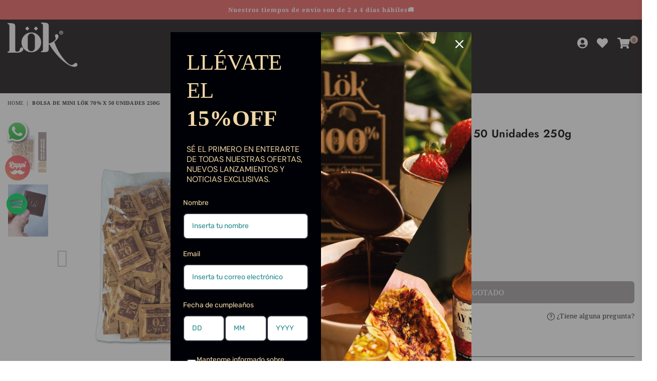

--- FILE ---
content_type: text/html; charset=utf-8
request_url: https://lokfoods.com/products/mini-lok-70-50uds
body_size: 49810
content:
<!doctype html>
<html class="no-js" lang="es" >
<head>
  <meta name="google-site-verification" content="XbuvC33t8qZeZytsjqnDQzjPVwdlzEE5u3rSI4AKDa0" />
  <!-- Google tag (gtag.js) -->
  <script async src="https://www.googletagmanager.com/gtag/js?id=G-4FB9WBDHFT"></script>
  <script>
    window.dataLayer = window.dataLayer || [];
    
    function gtag(){
      dataLayer.push(arguments);
    }

    gtag('js', new Date());
    gtag('config', 'G-4FB9WBDHFT');

  </script>
  <!-- Google Tag Manager -->
  
  <script>(function(w,d,s,l,i){w[l]=w[l]||[];w[l].push({'gtm.start':
  
  new Date().getTime(),event:'gtm.js'});var f=d.getElementsByTagName(s)[0],
  
  j=d.createElement(s),dl=l!='dataLayer'?'&l='+l:'';j.async=true;j.src=
  
  'https://www.googletagmanager.com/gtm.js?id='+i+dl;f.parentNode.insertBefore(j,f);
  
  })(window,document,'script','dataLayer','GTM-KFRSD6V');</script>
  
  <!-- End Google Tag Manager -->
  
  <meta name="facebook-domain-verification" content="tlryszwiyt2ervoomprxh1uyzbxr9y" /><meta charset="utf-8"><meta http-equiv="X-UA-Compatible" content="IE=edge,chrome=1"><meta name="viewport" content="width=device-width, initial-scale=1.0, maximum-scale=1.0, user-scalable=no"><meta name="theme-color" content="#000"><meta name="format-detection" content="telephone=no"><link rel="canonical" href="https://lokfoods.com/products/mini-lok-70-50uds"><meta name="google-site-verification" content="Bd1u9pvj722sGVEa_JLqKMrjoFStj1_J0egkUheN6oU" /><link rel="dns-prefetch" href="https://lokfoods.com" crossorigin><link rel="dns-prefetch" href="https://lok-col.myshopify.com" crossorigin><link rel="dns-prefetch" href="https://cdn.shopify.com" crossorigin><link rel="dns-prefetch" href="https://fonts.shopifycdn.com" crossorigin><link rel="preconnect" href="https//fonts.shopifycdn.com/" crossorigin><link rel="preconnect" href="https//cdn.shopify.com" crossorigin><link rel="shortcut icon" href="//lokfoods.com/cdn/shop/files/favicon_32x32.png?v=1668723989" type="image/png"><title>Bolsa de Mini Lök 70% X 50 Unidades 250g&ndash; LÖK Foods</title><meta name="description" content="Mini Lök 70% contenido de cacao, 50 unidades. Los Mini Lök son pequeños bocados de chocolate que te llevarán a las regiones cacaoteras de Colombia. Vienen en una presentación de 50 unidades de nuestro chocolate 70% en un mismo pack, perfectos para llevar, compartir y regalar.  Apto para veganos y celíacos. Naturalmente"><!-- /snippets/social-meta-tags.liquid --> <meta name="keywords" content="LÖK Foods, lokfoods.com" /><meta name="author" content="AdornThemes"><meta property="og:site_name" content="LÖK Foods"><meta property="og:url" content="https://lokfoods.com/products/mini-lok-70-50uds"><meta property="og:title" content="Bolsa de Mini Lök 70% X 50 Unidades 250g"><meta property="og:type" content="product"><meta property="og:description" content="Mini Lök 70% contenido de cacao, 50 unidades. Los Mini Lök son pequeños bocados de chocolate que te llevarán a las regiones cacaoteras de Colombia. Vienen en una presentación de 50 unidades de nuestro chocolate 70% en un mismo pack, perfectos para llevar, compartir y regalar.  Apto para veganos y celíacos. Naturalmente"><meta property="og:price:amount" content="72,400"><meta property="og:price:currency" content="COP"><meta property="og:image" content="http://lokfoods.com/cdn/shop/files/Bolsa-de-Mini-Lok-x-50-Unidades-70_-250g_1200x1200.jpg?v=1737150822"><meta property="og:image" content="http://lokfoods.com/cdn/shop/files/MINILOK_a2b0e7de-c155-437f-84df-ba4bacddfaec_1200x1200.png?v=1737150822"><meta property="og:image:secure_url" content="https://lokfoods.com/cdn/shop/files/Bolsa-de-Mini-Lok-x-50-Unidades-70_-250g_1200x1200.jpg?v=1737150822"><meta property="og:image:secure_url" content="https://lokfoods.com/cdn/shop/files/MINILOK_a2b0e7de-c155-437f-84df-ba4bacddfaec_1200x1200.png?v=1737150822"><meta name="twitter:card" content="summary_large_image"><meta name="twitter:title" content="Bolsa de Mini Lök 70% X 50 Unidades 250g"><meta name="twitter:description" content="Mini Lök 70% contenido de cacao, 50 unidades. Los Mini Lök son pequeños bocados de chocolate que te llevarán a las regiones cacaoteras de Colombia. Vienen en una presentación de 50 unidades de nuestro chocolate 70% en un mismo pack, perfectos para llevar, compartir y regalar.  Apto para veganos y celíacos. Naturalmente">
<link rel="preload" as="style" href="//lokfoods.com/cdn/shop/t/10/assets/theme.css?v=10292809985058402031745872287"><link rel="preload" as="font" href="//lokfoods.com/cdn/fonts/abril_fatface/abrilfatface_n4.002841dd08a4d39b2c2d7fe9d598d4782afb7225.woff2" type="font/woff2" crossorigin><link rel="preload" as="font" href="//lokfoods.com/cdn/fonts/noto_serif/notoserif_n4.157efcc933874b41c43d5a6a81253eedd9845384.woff2" type="font/woff2" crossorigin><link rel="preload" as="font" href="//lokfoods.com/cdn/fonts/noto_serif/notoserif_n7.d275fb7cbb6b6809702719ab47b39e5200c4f530.woff2" type="font/woff2" crossorigin><link rel="preload" as="font" href="//lokfoods.com/cdn/fonts/jost/jost_n4.d47a1b6347ce4a4c9f437608011273009d91f2b7.woff2" type="font/woff2" crossorigin><link rel="preload" as="font" href="//lokfoods.com/cdn/fonts/jost/jost_n7.921dc18c13fa0b0c94c5e2517ffe06139c3615a3.woff2" type="font/woff2" crossorigin><link rel="preload" as="font" href="//lokfoods.com/cdn/shop/t/10/assets/adorn-icons.woff2?v=23110375483909177801745733650" type="font/woff2" crossorigin><style type="text/css">:root{--ft1:"Abril Fatface",serif;--ft2:"Noto Serif",serif;--ft3:Jost,sans-serif;--site_gutter:15px;--grid_gutter:30px;--grid_gutter_sm:15px;--input_height:38px;--input_height_sm:32px;--error:#d20000}@media (prefers-reduced-motion:no-preference){:root{scroll-behavior:smooth}}*,::after,::before{box-sizing:border-box}html{overflow-x:hidden}article,aside,details,figcaption,figure,footer,header,hgroup,main,menu,nav,section,summary{display:block}body,button,input,select,textarea{ font-family:-apple-system, BlinkMacSystemFont,"Segoe UI","Roboto","Oxygen","Ubuntu","Cantarell","Fira Sans","Droid Sans","Helvetica Neue",sans-serif;-webkit-font-smoothing:antialiased;-webkit-text-size-adjust:100%}a{background-color:transparent;text-decoration:none}a,img{outline:0!important;border:0}a,a:after, a:before,.anim{transition:all .3s ease-in-out}a:focus, a:hover{outline:0!important}code,pre{font-family:Consolas, monospace;font-size:1em}pre{overflow:auto}small,.txt--minor,.small-font{font-size:80%}.small-font {font-size:90%;}sub,sup{font-size:75%;line-height:0;position:relative;vertical-align:baseline}sup{top:-.5em}sub{bottom:-.25em}img{max-width:100%;border:0}table{width:100%;border-collapse:collapse;border-spacing:0}td,th{padding:0}textarea{overflow:auto;-webkit-appearance:none;-moz-appearance:none}[tabindex='-1']:focus{outline:0}form{margin:0}legend{border:0;padding:0}button,input,optgroup,select,textarea{color:inherit;font:inherit;margin:0;outline:0}button[disabled],input[disabled]{cursor:default}input[type=text],input[type=email],input[type=number],input[type=password],input[type=search],input[type=tel]{-webkit-appearance:none;-moz-appearance:none}button{cursor:pointer}input[type=submit]{cursor:pointer}[type=checkbox]+label,[type=radio]+label {display:inline-block;margin-bottom:0}label[for]{cursor:pointer}textarea{min-height:100px;resize:none;}input[type=checkbox],input[type=radio]{margin:0 5px 0 0;vertical-align:middle}select::-ms-expand{display:none}[role=button],a,button,input,label,select,textarea{touch-action:manipulation}.clearfix::after{content:'';display:table;clear:both}.clear{clear:both}.fallback_txt,.hidden_txt{position:absolute!important;overflow:hidden;clip:rect(0 0 0 0);height:1px;width:1px;margin:-1px;padding:0;border:0}.v_hidden,[data-shopify-xr-hidden]{visibility:hidden}.of_hidden{overflow:hidden}.of_auto{overflow:auto}.js-focus-hidden:focus{outline:0}.no-js:not(html),.no-js .js{display:none}.no-js .no-js:not(html){display:block}.skip-link:focus{clip:auto;width:auto;height:auto;margin:0;color:#111;background-color:#fff;padding:10px;opacity:1;z-index:10000;transition:none}blockquote{background:#f8f8f8;font-weight:600;font-size:15px;font-style:normal;text-align:center;padding:0 30px;margin:0}blockquote p+cite{margin-top:7.5px}blockquote cite{display:block;font-size:13px;font-style:inherit}p{margin:0 0 20px 0}p:last-child{margin-bottom:0}.fine-print{font-size:1.07692em;font-style:italic;margin:20px 0}.txt--emphasis{font-style:italic}svg:not(:root){overflow:hidden}.icon{display:inline-block;width:20px;height:20px;vertical-align:middle;fill:currentColor}.no-svg .icon{display:none}svg.icon:not(.icon--full-color) *{fill:inherit;stroke:inherit}.no-svg .fallback-txt{position:static!important;overflow:inherit;clip:none;height:auto;width:auto;margin:0}ol, ul{margin:0;padding:0}ol{list-style:decimal}li{list-style:none}.tb-wrap{max-width:100%;overflow:auto;-webkit-overflow-scrolling:touch}.vd-wrap{position:relative;overflow:hidden;max-width:100%;padding-bottom:56.25%;height:auto}.vd-wrap iframe{position:absolute;top:0;left:0;width:100%;height:100%}.form-vertical input,.form-vertical select,.form-vertical textarea{display:block;width:100%}.form-vertical [type=checkbox],.form-vertical [type=radio]{display:inline-block;width:auto;margin-right:5px}.grid{list-style:none;padding:0;margin:0 -15px;}.grid::after{content:'';display:table;clear:both}.grid__item{ padding-left:15px;padding-right:15px;float:left;width:100%}@media only screen and (max-width:1024px){.grid{margin:0 -7.5px}.grid__item{padding-left:7.5px;padding-right:7.5px}}.grid__item[class*="--push"]{position:relative}.grid--rev{direction:rtl;text-align:left}.grid--rev>.grid__item{direction:ltr;text-align:left;float:right}.col-1,.one-whole{width:100%}.col-2,.five-tenths,.four-eighths,.one-half,.three-sixths,.two-quarters,.wd-50{width:50%}.col-3,.one-third,.two-sixths{width:33.33333%}.four-sixths,.two-thirds{width:66.66667%}.col-4,.one-quarter,.two-eighths{width:25%}.six-eighths,.three-quarters{width:75%}.col-5,.one-fifth,.two-tenths{width:20%}.four-tenths,.two-fifths,.wd-40{width:40%}.six-tenths,.three-fifths,.wd-60{width:60%}.eight-tenths,.four-fifths,.wd-80{width:80%}.col-6,.one-sixth{width:16.66667%}.five-sixths{width:83.33333%}.col-7,.one-seventh{width:14.28571%}.col-8,.one-eighth{width:12.5%}.three-eighths{width:37.5%}.five-eighths{width:62.5%}.seven-eighths{width:87.5%}.col-9,.one-nineth{width:11.11111%}.col-10,.one-tenth{width:10%}.three-tenths,.wd-30{width:30%}.seven-tenths,.wd-70{width:70%}.nine-tenths,.wd-90{width:90%}.show{display:block!important}.hide{display:none!important}@media only screen and (min-width:767px){.medium-up--one-whole{width:100%}.medium-up--five-tenths,.medium-up--four-eighths,.medium-up--one-half,.medium-up--three-sixths,.medium-up--two-quarters{width:50%}.medium-up--one-third,.medium-up--two-sixths{width:33.33333%}.medium-up--four-sixths,.medium-up--two-thirds{width:66.66667%}.medium-up--one-quarter,.medium-up--two-eighths{width:25%}.medium-up--six-eighths,.medium-up--three-quarters{width:75%}.medium-up--one-fifth,.medium-up--two-tenths{width:20%}.medium-up--four-tenths,.medium-up--two-fifths{width:40%}.medium-up--six-tenths,.medium-up--three-fifths{width:60%}.medium-up--eight-tenths,.medium-up--four-fifths{width:80%}.medium-up--one-sixth{width:16.66667%}.medium-up--five-sixths{width:83.33333%}.medium-up--one-seventh{width:14.28571%}.medium-up--one-eighth{width:12.5%}.medium-up--three-eighths{width:37.5%}.medium-up--five-eighths{width:62.5%}.medium-up--seven-eighths{width:87.5%}.medium-up--one-nineth{width:11.11111%}.medium-up--one-tenth{width:10%}.medium-up--one-fifteen{width:15%}.medium-up--three-tenths{width:30%}.medium-up--seven-tenths{width:70%}.medium-up--nine-tenths{width:90%}.grid--uniform .medium-up--five-tenths:nth-child(2n+1),.grid--uniform .medium-up--four-eighths:nth-child(2n+1),.grid--uniform .medium-up--one-eighth:nth-child(8n+1),.grid--uniform .medium-up--one-fifth:nth-child(5n+1),.grid--uniform .medium-up--one-half:nth-child(2n+1),.grid--uniform .medium-up--one-quarter:nth-child(4n+1),.grid--uniform .medium-up--one-seventh:nth-child(7n+1),.grid--uniform .medium-up--one-sixth:nth-child(6n+1),.grid--uniform .medium-up--one-third:nth-child(3n+1),.grid--uniform .medium-up--three-sixths:nth-child(2n+1),.grid--uniform .medium-up--two-eighths:nth-child(4n+1),.grid--uniform .medium-up--two-sixths:nth-child(3n+1){clear:both}.medium-up--show{display:block!important}.medium-up--hide{display:none!important}}@media only screen and (min-width:1025px){.large-up--one-whole{width:100%}.large-up--five-tenths,.large-up--four-eighths,.large-up--one-half,.large-up--three-sixths,.large-up--two-quarters{width:50%}.large-up--one-third,.large-up--two-sixths{width:33.33333%}.large-up--four-sixths,.large-up--two-thirds{width:66.66667%}.large-up--one-quarter,.large-up--two-eighths{width:25%}.large-up--six-eighths,.large-up--three-quarters{width:75%}.large-up--one-fifth,.large-up--two-tenths{width:20%}.large-up--four-tenths,.large-up--two-fifths{width:40%}.large-up--six-tenths,.large-up--three-fifths{width:60%}.large-up--eight-tenths,.large-up--four-fifths{width:80%}.large-up--one-sixth{width:16.66667%}.large-up--five-sixths{width:83.33333%}.large-up--one-seventh{width:14.28571%}.large-up--one-eighth{width:12.5%}.large-up--three-eighths{width:37.5%}.large-up--five-eighths{width:62.5%}.large-up--seven-eighths{width:87.5%}.large-up--one-nineth{width:11.11111%}.large-up--one-tenth{width:10%}.large-up--three-tenths{width:30%}.large-up--seven-tenths{width:70%}.large-up--nine-tenths{width:90%}.grid--uniform .large-up--five-tenths:nth-child(2n+1),.grid--uniform .large-up--four-eighths:nth-child(2n+1),.grid--uniform .large-up--one-eighth:nth-child(8n+1),.grid--uniform .large-up--one-fifth:nth-child(5n+1),.grid--uniform .large-up--one-half:nth-child(2n+1),.grid--uniform .large-up--one-quarter:nth-child(4n+1),.grid--uniform .large-up--one-seventh:nth-child(7n+1),.grid--uniform .large-up--one-sixth:nth-child(6n+1),.grid--uniform .large-up--one-third:nth-child(3n+1),.grid--uniform .large-up--three-sixths:nth-child(2n+1),.grid--uniform .large-up--two-eighths:nth-child(4n+1),.grid--uniform .large-up--two-sixths:nth-child(3n+1){clear:both}.large-up--show{display:block!important}.large-up--hide{display:none!important}}@media only screen and (min-width:1280px){.widescreen--one-whole{width:100%}.widescreen--five-tenths,.widescreen--four-eighths,.widescreen--one-half,.widescreen--three-sixths,.widescreen--two-quarters{width:50%}.widescreen--one-third,.widescreen--two-sixths{width:33.33333%}.widescreen--four-sixths,.widescreen--two-thirds{width:66.66667%}.widescreen--one-quarter,.widescreen--two-eighths{width:25%}.widescreen--six-eighths,.widescreen--three-quarters{width:75%}.widescreen--one-fifth,.widescreen--two-tenths{width:20%}.widescreen--four-tenths,.widescreen--two-fifths{width:40%}.widescreen--six-tenths,.widescreen--three-fifths{width:60%}.widescreen--eight-tenths,.widescreen--four-fifths{width:80%}.widescreen--one-sixth{width:16.66667%}.widescreen--five-sixths{width:83.33333%}.widescreen--one-seventh{width:14.28571%}.widescreen--one-eighth{width:12.5%}.widescreen--three-eighths{width:37.5%}.widescreen--five-eighths{width:62.5%}.widescreen--seven-eighths{width:87.5%}.widescreen--one-nineth{width:11.11111%}.widescreen--one-tenth{width:10%}.widescreen--three-tenths{width:30%}.widescreen--seven-tenths{width:70%}.widescreen--nine-tenths{width:90%}.grid--uniform .widescreen--five-tenths:nth-child(2n+1),.grid--uniform .widescreen--four-eighths:nth-child(2n+1),.grid--uniform .widescreen--one-eighth:nth-child(8n+1),.grid--uniform .widescreen--one-fifth:nth-child(5n+1),.grid--uniform .widescreen--one-half:nth-child(2n+1),.grid--uniform .widescreen--one-quarter:nth-child(4n+1),.grid--uniform .widescreen--one-seventh:nth-child(7n+1),.grid--uniform .widescreen--one-sixth:nth-child(6n+1),.grid--uniform .widescreen--one-third:nth-child(3n+1),.grid--uniform .widescreen--three-sixths:nth-child(2n+1),.grid--uniform .widescreen--two-eighths:nth-child(4n+1),.grid--uniform .widescreen--two-sixths:nth-child(3n+1){clear:both}.widescreen--show{display:block!important}.widescreen--hide{display:none!important}}@media only screen and (min-width:767px) and (max-width:1024px){.medium--one-whole{width:100%}.medium--five-tenths,.medium--four-eighths,.medium--one-half,.medium--three-sixths,.medium--two-quarters{width:50%}.medium--one-third,.medium--two-sixths{width:33.33333%}.medium--four-sixths,.medium--two-thirds{width:66.66667%}.medium--one-quarter,.medium--two-eighths{width:25%}.medium--six-eighths,.medium--three-quarters{width:75%}.medium--one-fifth,.medium--two-tenths{width:20%}.medium--four-tenths,.medium--two-fifths{width:40%}.medium--six-tenths,.medium--three-fifths{width:60%}.medium--eight-tenths,.medium--four-fifths{width:80%}.medium--one-sixth{width:16.66667%}.medium--five-sixths{width:83.33333%}.medium--one-seventh{width:14.28571%}.medium--one-eighth{width:12.5%}.medium--three-eighths{width:37.5%}.medium--five-eighths{width:62.5%}.medium--seven-eighths{width:87.5%}.medium--one-nineth{width:11.11111%}.medium--one-tenth{width:10%}.medium--three-tenths{width:30%}.medium--seven-tenths{width:70%}.medium--nine-tenths{width:90%}.grid--uniform .medium--five-tenths:nth-child(2n+1),.grid--uniform .medium--four-eighths:nth-child(2n+1),.grid--uniform .medium--one-eighth:nth-child(8n+1),.grid--uniform .medium--one-fifth:nth-child(5n+1),.grid--uniform .medium--one-half:nth-child(2n+1),.grid--uniform .medium--one-quarter:nth-child(4n+1),.grid--uniform .medium--one-seventh:nth-child(7n+1),.grid--uniform .medium--one-sixth:nth-child(6n+1),.grid--uniform .medium--one-third:nth-child(3n+1),.grid--uniform .medium--three-sixths:nth-child(2n+1),.grid--uniform .medium--two-eighths:nth-child(4n+1),.grid--uniform .medium--two-sixths:nth-child(3n+1){clear:both}.medium--show{display:block!important}.medium--hide{display:none!important}}@media only screen and (max-width:766px){.grid{margin:0 -5px}.grid__item{padding-left:5px;padding-right:5px}.small--one-whole{width:100%}.small--five-tenths,.small--four-eighths,.small--one-half,.small--three-sixths,.small--two-quarters{width:50%}.small--one-third,.small--two-sixths{width:33.33333%}.small--four-sixths,.small--two-thirds{width:66.66667%}.small--one-quarter,.small--two-eighths{width:25%}.small--six-eighths,.small--three-quarters{width:75%}.small--one-fifth,.small--two-tenths{width:20%}.small--four-tenths,.small--two-fifths{width:40%}.small--six-tenths,.small--three-fifths{width:60%}.small--eight-tenths,.small--four-fifths{width:80%}.small--one-sixth{width:16.66667%}.small--five-sixths{width:83.33333%}.small--one-seventh{width:14.28571%}.small--one-eighth{width:12.5%}.small--three-eighths{width:37.5%}.small--five-eighths{width:62.5%}.small--seven-eighths{width:87.5%}.small--one-nineth{width:11.11111%}.small--one-tenth{width:10%}.small--three-tenths{width:30%}.small--seven-tenths{width:70%}.small--nine-tenths{width:90%}.grid--uniform .small--five-tenths:nth-child(2n+1),.grid--uniform .small--four-eighths:nth-child(2n+1),.grid--uniform .small--one-eighth:nth-child(8n+1),.grid--uniform .small--one-half:nth-child(2n+1),.grid--uniform .small--one-quarter:nth-child(4n+1),.grid--uniform .small--one-seventh:nth-child(7n+1),.grid--uniform .small--one-sixth:nth-child(6n+1),.grid--uniform .small--one-third:nth-child(3n+1),.grid--uniform .small--three-sixths:nth-child(2n+1),.grid--uniform .small--two-eighths:nth-child(4n+1),.grid--uniform .small--two-sixths:nth-child(3n+1),.grid--uniform.small--one-fifth:nth-child(5n+1){clear:both}.small--show{display:block!important}.small--hide{display:none!important}}.grid-tbl{display:table;table-layout:fixed;width:100%}.grid-tbl>.grid-col,.grid-tbl>.grid__item{float:none;display:table-cell;vertical-align:middle}.grid-products {margin:0 -15.0px;}.grid-products .grid__item{ padding-left:15.0px;padding-right:15.0px;}.m_auto {margin-left:auto;margin-right:auto}.m0 {margin:0!important}.mt0 {margin-top:0!important}.ml0 {margin-left:0!important}.mr0 {margin-right:0!important}.mb0 {margin-bottom:0!important}.ml5 {margin-left:5px}.mt5 {margin-top:5px}.mr5 {margin-right:5px}.mb5 {margin-bottom:5px}.ml10 {margin-left:10px}.mt10 {margin-top:10px}.mr10 {margin-right:10px}.mb10 {margin-bottom:10px}.ml15 {margin-left:15px}.mt15 {margin-top:15px}.mr15 {margin-right:15px}.mb15 {margin-bottom:15px}.ml20 {margin-left:20px}.mt20 {margin-top:20px}.mr20 {margin-right:20px}.mb20 {margin-bottom:20px}.ml25 {margin-left:25px}.mt25 {margin-top:25px}.mr25 {margin-right:25px}.mb25 {margin-bottom:25px}.ml30 {margin-left:30px}.mt30 {margin-top:30px}.mr30 {margin-right:30px}.mb30 {margin-bottom:30px}.pd0 {padding:0!important}.pd_t {padding-top:0}.pd_l {padding-left:0}.pd_r {padding-right:0}.pd_b {padding-bottom:0}.p5 {padding:5px}.p10 {padding:10px}.p15 {padding:15px}.p20 {padding:20px}.p25 {padding:25px}.p30 {padding:30px}.mt1 { margin-top:1px;}.mt2 { margin-top:2px;}.mt3 { margin-top:3px;}.mt4 { margin-top:4px;}.bdr_rd0{border-radius:0}.bdr_rd3{border-radius:3px}.bdr_rd4{border-radius:4px}.bdr_rd5{border-radius:5px}.bdr_rd6{border-radius:6px}.bdr_rd7{border-radius:7px}.bdr_rd8{border-radius:8px}.bdr_rd9{border-radius:9px}.bdr_rd10{border-radius:10px}.bdr_rd15{border-radius:15px}.bdr_rd50{border-radius:50%}.db{display:block}.dbi{display:inline-block}.dn {display:none}.pa {position:absolute}.pr {position:relative}.fwl{font-weight:300}.fwr{font-weight:400}.fwm{font-weight:500}.fwsb{font-weight:600}b,strong,.fwb{font-weight:700}em,.em{font-style:italic}.ttu{text-transform:uppercase}.ttl{text-transform:lowercase}.ttc{text-transform:capitalize}.ttn{text-transform:none}.tdn {text-decoration:none!important}.tdu {text-decoration:underline}.grid-sizer{width:25%;position:absolute}.w_auto {width:auto!important}.h_auto{height:auto}.w_100{width:100%!important}.h_100{height:100%!important}.img_fl{display:block;width:100%;height:auto}.imgWrapper{display:block;margin:auto}.bgImg{background-size:cover;background-repeat:no-repeat;background-position:center}.fl{display:flex}.fl1{flex:1}.f-row{flex-direction:row}.f-col{flex-direction:column}.f-wrap{flex-wrap:wrap}.f-nowrap{flex-wrap:nowrap}.f-jcs{justify-content:flex-start}.f-jce{justify-content:flex-end}.f-jcc{justify-content:center}.f-jcsb{justify-content:space-between}.f-jcsa{justify-content:space-around}.f-jcse{justify-content:space-evenly}.f-ais{align-items:flex-start}.f-aie{align-items:flex-end}.f-aic{align-items:center}.f-aib{align-items:baseline}.f-aist{align-items:stretch}.f-acs{align-content:flex-start}.f-ace{align-content:flex-end}.f-acc{align-content:center}.f-acsb{align-content:space-between}.f-acsa{align-content:space-around}.f-acst{align-content:stretch}.f-asa{align-self:auto}.f-ass{align-self:flex-start}.f-ase{align-self:flex-end}.f-asc{align-self:center}.f-asb{align-self:baseline}.f-asst{align-self:stretch}.order0{order:0}.order1{order:1}.order2{order:2}.order3{order:3}.tl{text-align:left!important}.tc{text-align:center!important}.tr{text-align:right!important}.tjc{text-align:justify;}@media (min-width:768px){.tl-md{text-align:left!important}.tc-md{text-align:center!important}.tr-md{text-align:right!important}.f-row-md{flex-direction:row}.f-col-md{flex-direction:column}.f-wrap-md{flex-wrap:wrap}.f-nowrap-md{flex-wrap:nowrap}.f-jcs-md{justify-content:flex-start}.f-jce-md{justify-content:flex-end}.f-jcc-md{justify-content:center}.f-jcsb-md{justify-content:space-between}.f-jcsa-md{justify-content:space-around}.f-jcse-md{justify-content:space-evenly}.f-ais-md{align-items:flex-start}.f-aie-md{align-items:flex-end}.f-aic-md{align-items:center}.f-aib-md{align-items:baseline}.f-aist-md{align-items:stretch}.f-acs-md{align-content:flex-start}.f-ace-md{align-content:flex-end}.f-acc-md{align-content:center}.f-acsb-md{align-content:space-between}.f-acsa-md{align-content:space-around}.f-acst-md{align-content:stretch}.f-asa-md{align-self:auto}.f-ass-md{align-self:flex-start}.f-ase-md{align-self:flex-end}.f-asc-md{align-self:center}.f-asb-md{align-self:baseline}.f-asst-md{align-self:stretch}}@media (min-width:1025px){.f-row-lg{flex-direction:row}.f-col-lg{flex-direction:column}.f-wrap-lg{flex-wrap:wrap}.f-nowrap-lg{flex-wrap:nowrap}.tl-lg {text-align:left!important}.tc-lg {text-align:center!important}.tr-lg {text-align:right!important}}@media (min-width:1280px){.f-wrap-xl{flex-wrap:wrap}.f-col-xl{flex-direction:column}.tl-xl {text-align:left!important}.tc-xl {text-align:center!important}.tr-xl {text-align:right!important}}@font-face {font-family: "Abril Fatface";font-weight: 400;font-style: normal;font-display: swap;src: url("//lokfoods.com/cdn/fonts/abril_fatface/abrilfatface_n4.002841dd08a4d39b2c2d7fe9d598d4782afb7225.woff2") format("woff2"), url("//lokfoods.com/cdn/fonts/abril_fatface/abrilfatface_n4.0d8f922831420cd750572c7a70f4c623018424d8.woff") format("woff");}@font-face {font-family: "Noto Serif";font-weight: 300;font-style: normal;font-display: swap;src: url("//lokfoods.com/cdn/fonts/noto_serif/notoserif_n3.a94a5a5c9c0ea275dcb50823fcffaca479c0e28e.woff2") format("woff2"), url("//lokfoods.com/cdn/fonts/noto_serif/notoserif_n3.5aef593cdc3d6235212508cee3b178e21bec1e6e.woff") format("woff");}@font-face {font-family: "Noto Serif";font-weight: 400;font-style: normal;font-display: swap;src: url("//lokfoods.com/cdn/fonts/noto_serif/notoserif_n4.157efcc933874b41c43d5a6a81253eedd9845384.woff2") format("woff2"), url("//lokfoods.com/cdn/fonts/noto_serif/notoserif_n4.e95a8b0e448c8154cafc9526753c78ba0f8e894e.woff") format("woff");}@font-face {font-family: "Noto Serif";font-weight: 500;font-style: normal;font-display: swap;src: url("//lokfoods.com/cdn/fonts/noto_serif/notoserif_n5.4cd5f2662ddedf78ceb0d745021da270e51de873.woff2") format("woff2"), url("//lokfoods.com/cdn/fonts/noto_serif/notoserif_n5.faaf20cb52498f07a5f8e456165a6355ab453966.woff") format("woff");}@font-face {font-family: "Noto Serif";font-weight: 600;font-style: normal;font-display: swap;src: url("//lokfoods.com/cdn/fonts/noto_serif/notoserif_n6.2623ae54cab397c89ca87b0f34551c6eccbadadd.woff2") format("woff2"), url("//lokfoods.com/cdn/fonts/noto_serif/notoserif_n6.3f65ffd92518e9b7f2072c86ea4c8465158466e2.woff") format("woff");}@font-face {font-family: "Noto Serif";font-weight: 700;font-style: normal;font-display: swap;src: url("//lokfoods.com/cdn/fonts/noto_serif/notoserif_n7.d275fb7cbb6b6809702719ab47b39e5200c4f530.woff2") format("woff2"), url("//lokfoods.com/cdn/fonts/noto_serif/notoserif_n7.0386ee49bd94b3b26da3580808c2d97c2a1d2d82.woff") format("woff");}@font-face {font-family: "Noto Serif";font-weight: 800;font-style: normal;font-display: swap;src: url("//lokfoods.com/cdn/fonts/noto_serif/notoserif_n8.1e9146f32425e935879189ffb0d86762940ae2d3.woff2") format("woff2"), url("//lokfoods.com/cdn/fonts/noto_serif/notoserif_n8.d4d3b3786ec14a7ce2b058a2a682d73d725d431f.woff") format("woff");}@font-face {font-family: "Noto Serif";font-weight: 900;font-style: normal;font-display: swap;src: url("//lokfoods.com/cdn/fonts/noto_serif/notoserif_n9.0eeda243ef69291f37c00d408b0d041093ab1293.woff2") format("woff2"), url("//lokfoods.com/cdn/fonts/noto_serif/notoserif_n9.e62be2e5c604b7d208fc9d6fad0d037c75e561e8.woff") format("woff");}@font-face {font-family: Jost;font-weight: 300;font-style: normal;font-display: swap;src: url("//lokfoods.com/cdn/fonts/jost/jost_n3.a5df7448b5b8c9a76542f085341dff794ff2a59d.woff2") format("woff2"), url("//lokfoods.com/cdn/fonts/jost/jost_n3.882941f5a26d0660f7dd135c08afc57fc6939a07.woff") format("woff");}@font-face {font-family: Jost;font-weight: 400;font-style: normal;font-display: swap;src: url("//lokfoods.com/cdn/fonts/jost/jost_n4.d47a1b6347ce4a4c9f437608011273009d91f2b7.woff2") format("woff2"), url("//lokfoods.com/cdn/fonts/jost/jost_n4.791c46290e672b3f85c3d1c651ef2efa3819eadd.woff") format("woff");}@font-face {font-family: Jost;font-weight: 500;font-style: normal;font-display: swap;src: url("//lokfoods.com/cdn/fonts/jost/jost_n5.7c8497861ffd15f4e1284cd221f14658b0e95d61.woff2") format("woff2"), url("//lokfoods.com/cdn/fonts/jost/jost_n5.fb6a06896db583cc2df5ba1b30d9c04383119dd9.woff") format("woff");}@font-face {font-family: Jost;font-weight: 600;font-style: normal;font-display: swap;src: url("//lokfoods.com/cdn/fonts/jost/jost_n6.ec1178db7a7515114a2d84e3dd680832b7af8b99.woff2") format("woff2"), url("//lokfoods.com/cdn/fonts/jost/jost_n6.b1178bb6bdd3979fef38e103a3816f6980aeaff9.woff") format("woff");}@font-face {font-family: Jost;font-weight: 700;font-style: normal;font-display: swap;src: url("//lokfoods.com/cdn/fonts/jost/jost_n7.921dc18c13fa0b0c94c5e2517ffe06139c3615a3.woff2") format("woff2"), url("//lokfoods.com/cdn/fonts/jost/jost_n7.cbfc16c98c1e195f46c536e775e4e959c5f2f22b.woff") format("woff");}@font-face {font-family: Jost;font-weight: 800;font-style: normal;font-display: swap;src: url("//lokfoods.com/cdn/fonts/jost/jost_n8.3cf5e98b5ecbf822f9fccf0e49e49a03e21bd8ac.woff2") format("woff2"), url("//lokfoods.com/cdn/fonts/jost/jost_n8.dbe90b7c788249ac8931bcf34b35a1a9cdfaf184.woff") format("woff");}@font-face {font-family: Jost;font-weight: 900;font-style: normal;font-display: swap;src: url("//lokfoods.com/cdn/fonts/jost/jost_n9.cd269fa9adcae864ab1df15826ceb2fd310a3d4a.woff2") format("woff2"), url("//lokfoods.com/cdn/fonts/jost/jost_n9.fd15e8012129a3f22bd292bf1f8b87a15f894bd5.woff") format("woff");}@font-face{font-family:Adorn-Icons;src:url("//lokfoods.com/cdn/shop/t/10/assets/adorn-icons.woff2?v=23110375483909177801745733650") format('woff2'),url("//lokfoods.com/cdn/shop/t/10/assets/adorn-icons.woff?v=3660380726993999231745733650") format('woff');font-weight:400;font-style:normal;font-display:swap}.at{font:normal normal normal 15px/1 Adorn-Icons;speak:none;text-transform:none;display:inline-block;vertical-align:middle;text-rendering:auto;-webkit-font-smoothing:antialiased;-moz-osx-font-smoothing:grayscale}</style><link href="//lokfoods.com/cdn/shop/t/10/assets/theme.css?v=10292809985058402031745872287" rel="stylesheet" type="text/css" media="all" /><link rel="preload" href="//lokfoods.com/cdn/shop/t/10/assets/jquery.min.js?v=163794147426948206801745733650" as="script"><link rel="preload" href="//lokfoods.com/cdn/shop/t/10/assets/vendor.min.js?v=79820397302741895341745733650" as="script"><script src="//lokfoods.com/cdn/shop/t/10/assets/jquery.min.js?v=163794147426948206801745733650" defer="defer"></script><script>var theme = {strings:{addToCart:"Agregar al carrito",soldOut:"Agotado",unavailable:"No disponible",showMore:"Ver más",showLess:"Mostrar menos"},mlcurrency:false,moneyFormat:"${{amount_no_decimals}}",currencyFormat:"money_format",shopCurrency:"COP",autoCurrencies:true,money_currency_format:"${{amount_no_decimals}} COP",money_format:"${{amount_no_decimals}}",ajax_cart:true,fixedHeader:false,animation:false,animationMobile:true,searchresult:"",wlAvailable:"Disponible en favoritos",rtl:false,days:"",hours:"",minuts:"",seconds:"",};document.documentElement.className = document.documentElement.className.replace('no-js', 'js');window.lazySizesConfig = window.lazySizesConfig || {};window.lazySizesConfig.loadMode = 1;window.lazySizesConfig.expand = 10;window.lazySizesConfig.expFactor = 1.5;window.lazySizesConfig.loadHidden = false;var Metatheme = null,thm = 'Optimal', shpeml = 'tucompralok@lokfoods.com', dmn = window.location.hostname;</script><script src="//lokfoods.com/cdn/shop/t/10/assets/vendor.min.js?v=79820397302741895341745733650" defer="defer"></script>
   <script>window.performance && window.performance.mark && window.performance.mark('shopify.content_for_header.start');</script><meta name="google-site-verification" content="8XPtztHwZChXP0IZft1b2kpVMnMd-zBcbEmmpRI5gY0">
<meta id="shopify-digital-wallet" name="shopify-digital-wallet" content="/65951203586/digital_wallets/dialog">
<link rel="alternate" type="application/json+oembed" href="https://lokfoods.com/products/mini-lok-70-50uds.oembed">
<script async="async" data-src="/checkouts/internal/preloads.js?locale=es-CO"></script>
<script id="shopify-features" type="application/json">{"accessToken":"5274c403d0b3e8d7ae568aaaf18c85a1","betas":["rich-media-storefront-analytics"],"domain":"lokfoods.com","predictiveSearch":true,"shopId":65951203586,"locale":"es"}</script>
<script>var Shopify = Shopify || {};
Shopify.shop = "lok-col.myshopify.com";
Shopify.locale = "es";
Shopify.currency = {"active":"COP","rate":"1.0"};
Shopify.country = "CO";
Shopify.theme = {"name":"PUM Apr 2025","id":150520725762,"schema_name":"Optimal","schema_version":"v1.9","theme_store_id":null,"role":"main"};
Shopify.theme.handle = "null";
Shopify.theme.style = {"id":null,"handle":null};
Shopify.cdnHost = "lokfoods.com/cdn";
Shopify.routes = Shopify.routes || {};
Shopify.routes.root = "/";</script>
<script type="module">!function(o){(o.Shopify=o.Shopify||{}).modules=!0}(window);</script>
<script>!function(o){function n(){var o=[];function n(){o.push(Array.prototype.slice.apply(arguments))}return n.q=o,n}var t=o.Shopify=o.Shopify||{};t.loadFeatures=n(),t.autoloadFeatures=n()}(window);</script>
<script id="shop-js-analytics" type="application/json">{"pageType":"product"}</script>
<script defer="defer" async type="module" data-src="//lokfoods.com/cdn/shopifycloud/shop-js/modules/v2/client.init-shop-cart-sync_2Gr3Q33f.es.esm.js"></script>
<script defer="defer" async type="module" data-src="//lokfoods.com/cdn/shopifycloud/shop-js/modules/v2/chunk.common_noJfOIa7.esm.js"></script>
<script defer="defer" async type="module" data-src="//lokfoods.com/cdn/shopifycloud/shop-js/modules/v2/chunk.modal_Deo2FJQo.esm.js"></script>
<script type="module">
  await import("//lokfoods.com/cdn/shopifycloud/shop-js/modules/v2/client.init-shop-cart-sync_2Gr3Q33f.es.esm.js");
await import("//lokfoods.com/cdn/shopifycloud/shop-js/modules/v2/chunk.common_noJfOIa7.esm.js");
await import("//lokfoods.com/cdn/shopifycloud/shop-js/modules/v2/chunk.modal_Deo2FJQo.esm.js");

  window.Shopify.SignInWithShop?.initShopCartSync?.({"fedCMEnabled":true,"windoidEnabled":true});

</script>
<script>(function() {
  var isLoaded = false;
  function asyncLoad() {
    if (isLoaded) return;
    isLoaded = true;
    var urls = ["https:\/\/widget.tagembed.com\/embed.min.js?shop=lok-col.myshopify.com","https:\/\/widget.tagembed.com\/embed.min.js?shop=lok-col.myshopify.com","https:\/\/tools.luckyorange.com\/core\/lo.js?site-id=b897918b\u0026shop=lok-col.myshopify.com"];
    for (var i = 0; i < urls.length; i++) {
      var s = document.createElement('script');
      s.type = 'text/javascript';
      s.async = true;
      s.src = urls[i];
      var x = document.getElementsByTagName('script')[0];
      x.parentNode.insertBefore(s, x);
    }
  };
  document.addEventListener('StartAsyncLoading',function(event){asyncLoad();});if(window.attachEvent) {
    window.attachEvent('onload', function(){});
  } else {
    window.addEventListener('load', function(){}, false);
  }
})();</script>
<script id="__st">var __st={"a":65951203586,"offset":-18000,"reqid":"e95f9278-3865-4d43-b1ab-39eb914e45b5-1769179336","pageurl":"lokfoods.com\/products\/mini-lok-70-50uds","u":"e3d12fccaef7","p":"product","rtyp":"product","rid":7876204101890};</script>
<script>window.ShopifyPaypalV4VisibilityTracking = true;</script>
<script id="captcha-bootstrap">!function(){'use strict';const t='contact',e='account',n='new_comment',o=[[t,t],['blogs',n],['comments',n],[t,'customer']],c=[[e,'customer_login'],[e,'guest_login'],[e,'recover_customer_password'],[e,'create_customer']],r=t=>t.map((([t,e])=>`form[action*='/${t}']:not([data-nocaptcha='true']) input[name='form_type'][value='${e}']`)).join(','),a=t=>()=>t?[...document.querySelectorAll(t)].map((t=>t.form)):[];function s(){const t=[...o],e=r(t);return a(e)}const i='password',u='form_key',d=['recaptcha-v3-token','g-recaptcha-response','h-captcha-response',i],f=()=>{try{return window.sessionStorage}catch{return}},m='__shopify_v',_=t=>t.elements[u];function p(t,e,n=!1){try{const o=window.sessionStorage,c=JSON.parse(o.getItem(e)),{data:r}=function(t){const{data:e,action:n}=t;return t[m]||n?{data:e,action:n}:{data:t,action:n}}(c);for(const[e,n]of Object.entries(r))t.elements[e]&&(t.elements[e].value=n);n&&o.removeItem(e)}catch(o){console.error('form repopulation failed',{error:o})}}const l='form_type',E='cptcha';function T(t){t.dataset[E]=!0}const w=window,h=w.document,L='Shopify',v='ce_forms',y='captcha';let A=!1;((t,e)=>{const n=(g='f06e6c50-85a8-45c8-87d0-21a2b65856fe',I='https://cdn.shopify.com/shopifycloud/storefront-forms-hcaptcha/ce_storefront_forms_captcha_hcaptcha.v1.5.2.iife.js',D={infoText:'Protegido por hCaptcha',privacyText:'Privacidad',termsText:'Términos'},(t,e,n)=>{const o=w[L][v],c=o.bindForm;if(c)return c(t,g,e,D).then(n);var r;o.q.push([[t,g,e,D],n]),r=I,A||(h.body.append(Object.assign(h.createElement('script'),{id:'captcha-provider',async:!0,src:r})),A=!0)});var g,I,D;w[L]=w[L]||{},w[L][v]=w[L][v]||{},w[L][v].q=[],w[L][y]=w[L][y]||{},w[L][y].protect=function(t,e){n(t,void 0,e),T(t)},Object.freeze(w[L][y]),function(t,e,n,w,h,L){const[v,y,A,g]=function(t,e,n){const i=e?o:[],u=t?c:[],d=[...i,...u],f=r(d),m=r(i),_=r(d.filter((([t,e])=>n.includes(e))));return[a(f),a(m),a(_),s()]}(w,h,L),I=t=>{const e=t.target;return e instanceof HTMLFormElement?e:e&&e.form},D=t=>v().includes(t);t.addEventListener('submit',(t=>{const e=I(t);if(!e)return;const n=D(e)&&!e.dataset.hcaptchaBound&&!e.dataset.recaptchaBound,o=_(e),c=g().includes(e)&&(!o||!o.value);(n||c)&&t.preventDefault(),c&&!n&&(function(t){try{if(!f())return;!function(t){const e=f();if(!e)return;const n=_(t);if(!n)return;const o=n.value;o&&e.removeItem(o)}(t);const e=Array.from(Array(32),(()=>Math.random().toString(36)[2])).join('');!function(t,e){_(t)||t.append(Object.assign(document.createElement('input'),{type:'hidden',name:u})),t.elements[u].value=e}(t,e),function(t,e){const n=f();if(!n)return;const o=[...t.querySelectorAll(`input[type='${i}']`)].map((({name:t})=>t)),c=[...d,...o],r={};for(const[a,s]of new FormData(t).entries())c.includes(a)||(r[a]=s);n.setItem(e,JSON.stringify({[m]:1,action:t.action,data:r}))}(t,e)}catch(e){console.error('failed to persist form',e)}}(e),e.submit())}));const S=(t,e)=>{t&&!t.dataset[E]&&(n(t,e.some((e=>e===t))),T(t))};for(const o of['focusin','change'])t.addEventListener(o,(t=>{const e=I(t);D(e)&&S(e,y())}));const B=e.get('form_key'),M=e.get(l),P=B&&M;t.addEventListener('DOMContentLoaded',(()=>{const t=y();if(P)for(const e of t)e.elements[l].value===M&&p(e,B);[...new Set([...A(),...v().filter((t=>'true'===t.dataset.shopifyCaptcha))])].forEach((e=>S(e,t)))}))}(h,new URLSearchParams(w.location.search),n,t,e,['guest_login'])})(!0,!0)}();</script>
<script integrity="sha256-4kQ18oKyAcykRKYeNunJcIwy7WH5gtpwJnB7kiuLZ1E=" data-source-attribution="shopify.loadfeatures" defer="defer" data-src="//lokfoods.com/cdn/shopifycloud/storefront/assets/storefront/load_feature-a0a9edcb.js" crossorigin="anonymous"></script>
<script data-source-attribution="shopify.dynamic_checkout.dynamic.init">var Shopify=Shopify||{};Shopify.PaymentButton=Shopify.PaymentButton||{isStorefrontPortableWallets:!0,init:function(){window.Shopify.PaymentButton.init=function(){};var t=document.createElement("script");t.data-src="https://lokfoods.com/cdn/shopifycloud/portable-wallets/latest/portable-wallets.es.js",t.type="module",document.head.appendChild(t)}};
</script>
<script data-source-attribution="shopify.dynamic_checkout.buyer_consent">
  function portableWalletsHideBuyerConsent(e){var t=document.getElementById("shopify-buyer-consent"),n=document.getElementById("shopify-subscription-policy-button");t&&n&&(t.classList.add("hidden"),t.setAttribute("aria-hidden","true"),n.removeEventListener("click",e))}function portableWalletsShowBuyerConsent(e){var t=document.getElementById("shopify-buyer-consent"),n=document.getElementById("shopify-subscription-policy-button");t&&n&&(t.classList.remove("hidden"),t.removeAttribute("aria-hidden"),n.addEventListener("click",e))}window.Shopify?.PaymentButton&&(window.Shopify.PaymentButton.hideBuyerConsent=portableWalletsHideBuyerConsent,window.Shopify.PaymentButton.showBuyerConsent=portableWalletsShowBuyerConsent);
</script>
<script data-source-attribution="shopify.dynamic_checkout.cart.bootstrap">document.addEventListener("DOMContentLoaded",(function(){function t(){return document.querySelector("shopify-accelerated-checkout-cart, shopify-accelerated-checkout")}if(t())Shopify.PaymentButton.init();else{new MutationObserver((function(e,n){t()&&(Shopify.PaymentButton.init(),n.disconnect())})).observe(document.body,{childList:!0,subtree:!0})}}));
</script>

<script>window.performance && window.performance.mark && window.performance.mark('shopify.content_for_header.end');</script><div id="shopify-section-menuitems-colors" class="shopify-section"><style data-shopify>
	
		
    		
    
    		
                
    			.mnu-custom-ver-todo{
    				color: #caab7a !important;
    				background: #ffffff !important;
    				font-weight: bold !important;
                    
    			}
    			
    			.mnu-custom-ver-todo:hover{
    				color: #f1bcb1 !important;
    			}
    			
    			.mnu-custom-ver-todo:after{
    				border-bottom-color: #f1bcb1 !important;
    			}
    			
    			.mnu-custom-site-nav--has-dropdown-ver-todo:hover>a{
    				color: #f1bcb1 !important;
    			}
    
    		
        
	
</style>





</div><link rel="stylesheet" href="https://cdnjs.cloudflare.com/ajax/libs/font-awesome/5.15.3/css/all.min.css" integrity="sha512-iBBXm8fW90+nuLcSKlbmrPcLa0OT92xO1BIsZ+ywDWZCvqsWgccV3gFoRBv0z+8dLJgyAHIhR35VZc2oM/gI1w==" crossorigin="anonymous" referrerpolicy="no-referrer" />
  
<!-- BEGIN app block: shopify://apps/mercado-pago-antifraud-plus/blocks/embed-block/b19ea721-f94a-4308-bee5-0057c043bac5 -->
<!-- BEGIN app snippet: send-melidata-report --><script>
  const MLD_IS_DEV = false;
  const CART_TOKEN_KEY = 'cartToken';
  const USER_SESSION_ID_KEY = 'pf_user_session_id';
  const EVENT_TYPE = 'event';
  const MLD_PLATFORM_NAME = 'shopify';
  const PLATFORM_VERSION = '1.0.0';
  const MLD_PLUGIN_VERSION = '0.1.0';
  const NAVIGATION_DATA_PATH = 'pf/navigation_data';
  const MELIDATA_TRACKS_URL = 'https://api.mercadopago.com/v1/plugins/melidata/tracks';
  const BUSINESS_NAME = 'mercadopago';
  const MLD_MELI_SESSION_ID_KEY = 'meli_session_id';
  const EVENT_NAME = 'navigation_data'

  const SEND_MELIDATA_REPORT_NAME = MLD_IS_DEV ? 'send_melidata_report_test' : 'send_melidata_report';
  const SUCCESS_SENDING_MELIDATA_REPORT_VALUE = 'SUCCESS_SENDING_MELIDATA_REPORT';
  const FAILED_SENDING_MELIDATA_REPORT_VALUE = 'FAILED_SENDING_MELIDATA_REPORT';

  const userAgent = navigator.userAgent;
  const startTime = Date.now();
  const deviceId = sessionStorage.getItem(MLD_MELI_SESSION_ID_KEY) ?? '';
  const cartToken = localStorage.getItem(CART_TOKEN_KEY) ?? '';
  const userSessionId = generateUserSessionId();
  const shopId = __st?.a ?? '';
  const shopUrl = Shopify?.shop ?? '';
  const country = Shopify?.country ?? '';

  const siteIdMap = {
    BR: 'MLB',
    MX: 'MLM',
    CO: 'MCO',
    CL: 'MLC',
    UY: 'MLU',
    PE: 'MPE',
    AR: 'MLA',
  };

  function getSiteId() {
    return siteIdMap[country] ?? 'MLB';
  }

  function detectBrowser() {
    switch (true) {
      case /Edg/.test(userAgent):
        return 'Microsoft Edge';
      case /Chrome/.test(userAgent) && !/Edg/.test(userAgent):
        return 'Chrome';
      case /Firefox/.test(userAgent):
        return 'Firefox';
      case /Safari/.test(userAgent) && !/Chrome/.test(userAgent):
        return 'Safari';
      case /Opera/.test(userAgent) || /OPR/.test(userAgent):
        return 'Opera';
      case /Trident/.test(userAgent) || /MSIE/.test(userAgent):
        return 'Internet Explorer';
      case /Edge/.test(userAgent):
        return 'Microsoft Edge (Legacy)';
      default:
        return 'Unknown';
    }
  }

  function detectDevice() {
    switch (true) {
      case /android/i.test(userAgent):
        return '/mobile/android';
      case /iPad|iPhone|iPod/.test(userAgent):
        return '/mobile/ios';
      case /mobile/i.test(userAgent):
        return '/mobile';
      default:
        return '/web/desktop';
    }
  }

  function getPageTimeCount() {
    const endTime = Date.now();
    const timeSpent = endTime - startTime;
    return timeSpent;
  }

  function buildURLPath(fullUrl) {
    try {
      const url = new URL(fullUrl);
      return url.pathname;
    } catch (error) {
      return '';
    }
  }

  function generateUUID() {
    return 'pf-' + Date.now() + '-' + Math.random().toString(36).substring(2, 9);
  }

  function generateUserSessionId() {
    const uuid = generateUUID();
    const userSessionId = sessionStorage.getItem(USER_SESSION_ID_KEY);
    if (!userSessionId) {
      sessionStorage.setItem(USER_SESSION_ID_KEY, uuid);
      return uuid;
    }
    return userSessionId;
  }

  function sendMelidataReport() {
    try {
      const payload = {
        platform: {
          name: MLD_PLATFORM_NAME,
          version: PLATFORM_VERSION,
          uri: '/',
          location: '/',
        },
        plugin: {
          version: MLD_PLUGIN_VERSION,
        },
        user: {
          uid: userSessionId,
        },
        application: {
          business: BUSINESS_NAME,
          site_id: getSiteId(),
          version: PLATFORM_VERSION,
        },
        device: {
          platform: detectDevice(),
        },
        events: [
          {
            path: NAVIGATION_DATA_PATH,
            id: userSessionId,
            type: EVENT_TYPE,
            user_local_timestamp: new Date().toISOString(),
            metadata_type: EVENT_TYPE,
            metadata: {
              event: {
                element: 'window',
                action: 'load',
                target: 'body',
                label: EVENT_NAME,
              },
              configs: [
                {
                  config_name: 'page_time',
                  new_value: getPageTimeCount().toString(),
                },
                {
                  config_name: 'shop',
                  new_value: shopUrl,
                },
                {
                  config_name: 'shop_id',
                  new_value: String(shopId),
                },
                {
                  config_name: 'pf_user_session_id',
                  new_value: userSessionId,
                },
                {
                  config_name: 'current_page',
                  new_value: location.pathname,
                },
                {
                  config_name: 'last_page',
                  new_value: buildURLPath(document.referrer),
                },
                {
                  config_name: 'is_device_generated',
                  new_value: String(!!deviceId),
                },
                {
                  config_name: 'browser',
                  new_value: detectBrowser(),
                },
                {
                  config_name: 'cart_token',
                  new_value: cartToken.slice(1, -1),
                },
              ],
            },
          },
        ],
      };

      const success = navigator.sendBeacon(MELIDATA_TRACKS_URL, JSON.stringify(payload));
      if (success) {
        registerDatadogEvent(SEND_MELIDATA_REPORT_NAME, SUCCESS_SENDING_MELIDATA_REPORT_VALUE, `[${EVENT_NAME}]`, shopUrl);
      } else {
        registerDatadogEvent(SEND_MELIDATA_REPORT_NAME, FAILED_SENDING_MELIDATA_REPORT_VALUE, `[${EVENT_NAME}]`, shopUrl);
      }
    } catch (error) {
      registerDatadogEvent(SEND_MELIDATA_REPORT_NAME, FAILED_SENDING_MELIDATA_REPORT_VALUE, `[${EVENT_NAME}]: ${error}`, shopUrl);
    }
  }
  window.addEventListener('beforeunload', sendMelidataReport);
</script><!-- END app snippet -->
<!-- END app block --><!-- BEGIN app block: shopify://apps/hulk-form-builder/blocks/app-embed/b6b8dd14-356b-4725-a4ed-77232212b3c3 --><!-- BEGIN app snippet: hulkapps-formbuilder-theme-ext --><script type="text/javascript">
  
  if (typeof window.formbuilder_customer != "object") {
        window.formbuilder_customer = {}
  }

  window.hulkFormBuilder = {
    form_data: {"form_8i46PmfaO0vhyX2f5AwQ4w":{"uuid":"8i46PmfaO0vhyX2f5AwQ4w","form_name":"PQRS","form_data":{"div_back_gradient_1":"#fff","div_back_gradient_2":"#fff","back_color":"#fff","form_title":"\u003ch2 style=\"text-align: center;\"\u003ePQRS\u003c\/h2\u003e\n\n\u003cp\u003e\u0026nbsp;\u003c\/p\u003e\n","form_submit":"Submit","after_submit":"hideAndmessage","after_submit_msg":"","captcha_enable":"no","label_style":"blockLabels","input_border_radius":"2","back_type":"transparent","input_back_color":"#fff","input_back_color_hover":"#fff","back_shadow":"softDarkShadow","label_font_clr":"#333333","input_font_clr":"#333333","button_align":"fullBtn","button_clr":"#fff","button_back_clr":"#333333","button_border_radius":"2","form_width":"600px","form_border_size":"2","form_border_clr":"#484646","form_border_radius":"1","label_font_size":"14","input_font_size":"12","button_font_size":"16","form_padding":"35","input_border_color":"#ccc","input_border_color_hover":"#ccc","btn_border_clr":"#333333","btn_border_size":"1","form_name":"PQRS","":"","form_emails":"","admin_email_subject":"New form submission received.","admin_email_message":"Hi [first-name of store owner],\u003cbr\u003eSomeone just submitted a response to your form.\u003cbr\u003ePlease find the details below:","form_access_message":"\u003cp\u003ePlease login to access the form\u003cbr\u003eDo not have an account? Create account\u003c\/p\u003e","form_description":"\u003cp data-end=\"84\" data-start=\"0\"\u003ePuedes contactarnos a trav\u0026eacute;s de nuestros canales oficiales de atenci\u0026oacute;n al cliente:\u003c\/p\u003e\n\n\u003cul data-end=\"210\" data-start=\"85\"\u003e\n\t\u003cli data-end=\"137\" data-start=\"85\"\u003e\n\t\u003cp data-end=\"137\" data-start=\"87\"\u003eCorreo electr\u0026oacute;nico: \u003cstrong data-end=\"135\" data-start=\"107\"\u003e\u003ca data-end=\"133\" data-start=\"109\" rel=\"noopener\"\u003etucompralok@lokfoods.com\u003c\/a\u003e\u003c\/strong\u003e\u003c\/p\u003e\n\t\u003c\/li\u003e\n\t\u003cli data-end=\"166\" data-start=\"138\"\u003e\n\t\u003cp data-end=\"166\" data-start=\"140\"\u003eRedes sociales oficiales @lok_foods\u003c\/p\u003e\n\t\u003c\/li\u003e\n\t\u003cli data-end=\"210\" data-start=\"167\"\u003e\n\t\u003cp data-end=\"210\" data-start=\"169\"\u003eL\u0026iacute;nea de WhatsApp: \u003cstrong data-end=\"208\" data-start=\"188\"\u003e+57 310 756 3433\u003c\/strong\u003e\u003c\/p\u003e\n\t\u003c\/li\u003e\n\u003c\/ul\u003e\n\n\u003cp data-end=\"245\" data-is-last-node=\"\" data-is-only-node=\"\" data-start=\"212\"\u003eEstaremos encantados de ayudarte.\u003c\/p\u003e\n","form_banner_alignment":"center","notification_email_send":false,"pass_referrer_url_on_email":false,"formElements":[{"type":"text","position":0,"label":"Nombre","customClass":"","halfwidth":"yes","Conditions":{},"required":"yes","centerfield":"no","page_number":1},{"type":"text","position":1,"label":"Apellido","halfwidth":"yes","Conditions":{},"required":"yes","page_number":1},{"type":"email","position":2,"label":"Correo Eléctronico","required":"yes","email_confirm":"yes","Conditions":{},"email_validate_field":"no","page_number":1},{"Conditions":{},"type":"phone","position":3,"label":"Teléfono","default_country_code":"Colombia +57","required":"yes","phone_validate_field":"no","page_number":1},{"type":"textarea","position":4,"label":"Mensaje","required":"yes","Conditions":{},"halfwidth":"no","page_number":1}]},"is_spam_form":false,"shop_uuid":"l-E40ftNqo3noVAKcX1oDg","shop_timezone":"America\/Bogota","shop_id":73660,"shop_is_after_submit_enabled":true,"shop_shopify_plan":"professional","shop_shopify_domain":"lok-col.myshopify.com","shop_remove_watermark":false,"shop_created_at":"2022-11-09T22:11:30.716-06:00"}},
    shop_data: {"shop_l-E40ftNqo3noVAKcX1oDg":{"shop_uuid":"l-E40ftNqo3noVAKcX1oDg","shop_timezone":"America\/Bogota","shop_id":73660,"shop_is_after_submit_enabled":true,"shop_shopify_plan":"Shopify","shop_shopify_domain":"lok-col.myshopify.com","shop_created_at":"2022-11-09T22:11:30.716-06:00","is_skip_metafield":false,"shop_deleted":false,"shop_disabled":false}},
    settings_data: {"shop_settings":{"shop_customise_msgs":[],"default_customise_msgs":{"is_required":"is required","thank_you":"Thank you! The form was submitted successfully.","processing":"Processing...","valid_data":"Please provide valid data","valid_email":"Provide valid email format","valid_tags":"HTML Tags are not allowed","valid_phone":"Provide valid phone number","valid_captcha":"Please provide valid captcha response","valid_url":"Provide valid URL","only_number_alloud":"Provide valid number in","number_less":"must be less than","number_more":"must be more than","image_must_less":"Image must be less than 20MB","image_number":"Images allowed","image_extension":"Invalid extension! Please provide image file","error_image_upload":"Error in image upload. Please try again.","error_file_upload":"Error in file upload. Please try again.","your_response":"Your response","error_form_submit":"Error occur.Please try again after sometime.","email_submitted":"Form with this email is already submitted","invalid_email_by_zerobounce":"The email address you entered appears to be invalid. Please check it and try again.","download_file":"Download file","card_details_invalid":"Your card details are invalid","card_details":"Card details","please_enter_card_details":"Please enter card details","card_number":"Card number","exp_mm":"Exp MM","exp_yy":"Exp YY","crd_cvc":"CVV","payment_value":"Payment amount","please_enter_payment_amount":"Please enter payment amount","address1":"Address line 1","address2":"Address line 2","city":"City","province":"Province","zipcode":"Zip code","country":"Country","blocked_domain":"This form does not accept addresses from","file_must_less":"File must be less than 20MB","file_extension":"Invalid extension! Please provide file","only_file_number_alloud":"files allowed","previous":"Previous","next":"Next","must_have_a_input":"Please enter at least one field.","please_enter_required_data":"Please enter required data","atleast_one_special_char":"Include at least one special character","atleast_one_lowercase_char":"Include at least one lowercase character","atleast_one_uppercase_char":"Include at least one uppercase character","atleast_one_number":"Include at least one number","must_have_8_chars":"Must have 8 characters long","be_between_8_and_12_chars":"Be between 8 and 12 characters long","please_select":"Please Select","phone_submitted":"Form with this phone number is already submitted","user_res_parse_error":"Error while submitting the form","valid_same_values":"values must be same","product_choice_clear_selection":"Clear Selection","picture_choice_clear_selection":"Clear Selection","remove_all_for_file_image_upload":"Remove All","invalid_file_type_for_image_upload":"You can't upload files of this type.","invalid_file_type_for_signature_upload":"You can't upload files of this type.","max_files_exceeded_for_file_upload":"You can not upload any more files.","max_files_exceeded_for_image_upload":"You can not upload any more files.","file_already_exist":"File already uploaded","max_limit_exceed":"You have added the maximum number of text fields.","cancel_upload_for_file_upload":"Cancel upload","cancel_upload_for_image_upload":"Cancel upload","cancel_upload_for_signature_upload":"Cancel upload"},"shop_blocked_domains":[]}},
    features_data: {"shop_plan_features":{"shop_plan_features":["unlimited-forms","full-design-customization","export-form-submissions","multiple-recipients-for-form-submissions","multiple-admin-notifications","enable-captcha","unlimited-file-uploads","save-submitted-form-data","set-auto-response-message","conditional-logic","form-banner","save-as-draft-facility","include-user-response-in-admin-email","disable-form-submission","file-upload"]}},
    shop: null,
    shop_id: null,
    plan_features: null,
    validateDoubleQuotes: false,
    assets: {
      extraFunctions: "https://cdn.shopify.com/extensions/019bb5ee-ec40-7527-955d-c1b8751eb060/form-builder-by-hulkapps-50/assets/extra-functions.js",
      extraStyles: "https://cdn.shopify.com/extensions/019bb5ee-ec40-7527-955d-c1b8751eb060/form-builder-by-hulkapps-50/assets/extra-styles.css",
      bootstrapStyles: "https://cdn.shopify.com/extensions/019bb5ee-ec40-7527-955d-c1b8751eb060/form-builder-by-hulkapps-50/assets/theme-app-extension-bootstrap.css"
    },
    translations: {
      htmlTagNotAllowed: "HTML Tags are not allowed",
      sqlQueryNotAllowed: "SQL Queries are not allowed",
      doubleQuoteNotAllowed: "Double quotes are not allowed",
      vorwerkHttpWwwNotAllowed: "The words \u0026#39;http\u0026#39; and \u0026#39;www\u0026#39; are not allowed. Please remove them and try again.",
      maxTextFieldsReached: "You have added the maximum number of text fields.",
      avoidNegativeWords: "Avoid negative words: Don\u0026#39;t use negative words in your contact message.",
      customDesignOnly: "This form is for custom designs requests. For general inquiries please contact our team at info@stagheaddesigns.com",
      zerobounceApiErrorMsg: "We couldn\u0026#39;t verify your email due to a technical issue. Please try again later.",
    }

  }

  

  window.FbThemeAppExtSettingsHash = {}
  
</script><!-- END app snippet --><!-- END app block --><!-- BEGIN app block: shopify://apps/sales-discounts/blocks/countdown/29205fb1-2e68-4d81-a905-d828a51c8413 --><script id="hc_product_countdown_dates" data-p_id="7876204101890" type="application/json">{"9235098435842":{"sale_start":"2025-12-15T05:00:00+00:00","sale_end":""},"9235098108162":{"sale_start":"2025-12-15T05:00:00+00:00","sale_end":""}}</script>

            <script>
            let hcCountdownSettings = {
                hp_cd_html: '<div class="hc_cd at_top" data-deadline="2025-10-21T04:55:00+00:00" data-end-action="0" data-flip="0" id="hc_cd_12012"><div><p class="hc_cd_heading h2">🚨 LÖK DAYS HASTA 30% OFF 🚨:</p><p class="hc_cd_subheading"></p></div><div class="hc_cd-timer timer_1"><span class="hc_cd_timernum hc_cd_days">00</span> <span class="hc_cd_timernum">:</span> <span class="hc_cd_timernum hc_cd_hours">00</span> <span class="hc_cd_timernum">:</span> <span class="hc_cd_timernum hc_cd_minutes">00</span> <span class="hc_cd_timernum">:</span> <span class="hc_cd_timernum hc_cd_seconds">00</span><div class="hc_cd_timerlabel hc_cd_label_days">Días</div><div class="hc_cd_timerlabel hc_cd_label_hours">Horas</div><div class="hc_cd_timerlabel hc_cd_label_minutes">Minutos</div><div class="hc_cd_timerlabel last hc_cd_label_seconds">Segundos</div></div><a class="hc_cd_button" href="https://lokfoods.com/collections/chocolates">¡Compra ahora!</a></div>',
                hp_cd_display_on: 0, 
                hp_cd_call_to_action: 1,
                hp_cd_sticky: 0,
                hp_cd_position: 0,
                hp_cd_link: "https://lokfoods.com/collections/chocolates",
                p_cd_html: '',
                pp_selector: "form[action*='/cart/add'] button[type='submit']",
                pp_position: 0,
                pp_use_campaign_dates: 0,
                pp_valid_till: ''
            }
            </script>
            <style>#hc_cd_12012 .hc_cd_timernum{ color: #fff; font-size: 22px; } #hc_cd_12012 .hc_cd_timerlabel{ color: #fff; font-size: 10px; } #hc_cd_12012 .hc_cd_heading{ font-size: 18px; color: #fff; } #hc_cd_12012 .hc_cd_subheading{ font-size: 14px; color: #fff; } #hc_cd_12012 .hc_cd_button{ background-color: #333; color: #fff; font-size: 14px; border-radius: 4px; } #hc_cd_12012 .hc_cd_button:hover{ color: #fff; } #hc_cd_12012{ border-color: #b3b5bb; border-width: 0px; background: linear-gradient(28deg, #e54357, #661f28); } #hc_cd_12012 { --timer-background-color: #333; } </style>
         
<!-- END app block --><!-- BEGIN app block: shopify://apps/sales-discounts/blocks/sale-labels/29205fb1-2e68-4d81-a905-d828a51c8413 --><style>#Product-Slider>div+div .hc-sale-tag,.Product__Gallery--stack .Product__SlideItem+.Product__SlideItem .hc-sale-tag,.\#product-card-badge.\@type\:sale,.badge--on-sale,.badge--onsale,.badge.color-sale,.badge.onsale,.flag.sale,.grid-product__on-sale,.grid-product__tag--sale,.hc-sale-tag+.ProductItem__Wrapper .ProductItem__Label,.hc-sale-tag+.badge__container,.hc-sale-tag+.card__inner .badge,.hc-sale-tag+.card__inner+.card__content .card__badge,.hc-sale-tag+link+.card-wrapper .card__badge,.hc-sale-tag+.card__wrapper .card__badge,.hc-sale-tag+.image-wrapper .product-item__badge,.hc-sale-tag+.product--labels,.hc-sale-tag+.product-item__image-wrapper .product-item__label-list,.hc-sale-tag+a .label,.hc-sale-tag+img+.product-item__meta+.product-item__badge,.label .overlay-sale,.lbl.on-sale,.media-column+.media-column .hc-sale-tag,.price__badge-sale,.product-badge--sale,.product-badge__sale,.product-card__label--sale,.product-item__badge--sale,.product-label--on-sale,.product-label--sale,.product-label.sale,.product__badge--sale,.product__badge__item--sale,.product__media-icon,.productitem__badge--sale,.sale-badge,.sale-box,.sale-item.icn,.sale-sticker,.sale_banner,.theme-img+.theme-img .hc-sale-tag,.hc-sale-tag+a+.badge,.hc-sale-tag+div .badge{display:none!important}.facets__display{z-index:3!important}.indiv-product .hc-sale-tag,.product-item--with-hover-swatches .hc-sale-tag,.product-recommendations .hc-sale-tag{z-index:3}#Product-Slider .hc-sale-tag{z-index:6}.product-holder .hc-sale-tag{z-index:9}.apply-gallery-animation .hc-product-page{z-index:10}.product-card.relative.flex.flex-col .hc-sale-tag{z-index:21}@media only screen and (min-width:750px){.product-gallery-item+.product-gallery-item .hc-sale-tag,.product__slide+.product__slide .hc-sale-tag,.yv-product-slider-item+.yv-product-slider-item .hc-sale-tag{display:none!important}}@media (min-width:960px){.product__media-item+.product__media-item .hc-sale-tag,.splide__slide+.splide__slide .hc-sale-tag{display:none!important}}
</style>
<script>
  let hcSaleLabelSettings = {
    domain: "lok-col.myshopify.com",
    variants: [{"id":43405545242882,"title":"250g","option1":"250g","option2":null,"option3":null,"sku":"7709618868233","requires_shipping":true,"taxable":true,"featured_image":null,"available":false,"name":"Bolsa de Mini Lök 70% X 50 Unidades 250g - 250g","public_title":"250g","options":["250g"],"price":7240000,"weight":0,"compare_at_price":null,"inventory_management":"shopify","barcode":"","requires_selling_plan":false,"selling_plan_allocations":[]}],
    selectedVariant: {"id":43405545242882,"title":"250g","option1":"250g","option2":null,"option3":null,"sku":"7709618868233","requires_shipping":true,"taxable":true,"featured_image":null,"available":false,"name":"Bolsa de Mini Lök 70% X 50 Unidades 250g - 250g","public_title":"250g","options":["250g"],"price":7240000,"weight":0,"compare_at_price":null,"inventory_management":"shopify","barcode":"","requires_selling_plan":false,"selling_plan_allocations":[]},
    productPageImages: ["\/\/lokfoods.com\/cdn\/shop\/files\/Bolsa-de-Mini-Lok-x-50-Unidades-70_-250g.jpg?v=1737150822","\/\/lokfoods.com\/cdn\/shop\/files\/MINILOK_a2b0e7de-c155-437f-84df-ba4bacddfaec.png?v=1737150822"],
    
  }
</script>
<style>.hc-sale-tag{display:none!important}</style><script>document.addEventListener("DOMContentLoaded",function(){"undefined"!=typeof hcVariants&&function(e){function t(e,t,a){return function(){if(a)return t.apply(this,arguments),e.apply(this,arguments);var n=e.apply(this,arguments);return t.apply(this,arguments),n}}var a=null;function n(){var t=window.location.search.replace(/.*variant=(\d+).*/,"$1");t&&t!=a&&(a=t,e(t))}window.history.pushState=t(history.pushState,n),window.history.replaceState=t(history.replaceState,n),window.addEventListener("popstate",n)}(function(e){let t=null;for(var a=0;a<hcVariants.length;a++)if(hcVariants[a].id==e){t=hcVariants[a];var n=document.querySelectorAll(".hc-product-page.hc-sale-tag");if(t.compare_at_price&&t.compare_at_price>t.price){var r=100*(t.compare_at_price-t.price)/t.compare_at_price;if(null!=r)for(a=0;a<n.length;a++)n[a].childNodes[0].textContent=r.toFixed(0)+"%",n[a].style.display="block";else for(a=0;a<n.length;a++)n[a].style.display="none"}else for(a=0;a<n.length;a++)n[a].style.display="none";break}})});</script> 


<!-- END app block --><script src="https://cdn.shopify.com/extensions/019a9885-5cb8-7f04-b0fb-8a9d5cdad1c0/mercadopago-pf-app-132/assets/generate-meli-session-id.js" type="text/javascript" defer="defer"></script>
<script src="https://cdn.shopify.com/extensions/019b8d54-2388-79d8-becc-d32a3afe2c7a/omnisend-50/assets/omnisend-in-shop.js" type="text/javascript" defer="defer"></script>
<script src="https://cdn.shopify.com/extensions/019a8315-1245-7ed7-8408-5ce0a02a8d74/wizybot-136/assets/bundle.js" type="text/javascript" defer="defer"></script>
<script src="https://cdn.shopify.com/extensions/019b7cd0-6587-73c3-9937-bcc2249fa2c4/lb-upsell-227/assets/lb-selleasy.js" type="text/javascript" defer="defer"></script>
<script src="https://cdn.shopify.com/extensions/019bb5ee-ec40-7527-955d-c1b8751eb060/form-builder-by-hulkapps-50/assets/form-builder-script.js" type="text/javascript" defer="defer"></script>
<script src="https://cdn.shopify.com/extensions/019bbca0-fcf5-7f6c-8590-d768dd0bcdd7/sdm-extensions-56/assets/hc-countdown.min.js" type="text/javascript" defer="defer"></script>
<link href="https://cdn.shopify.com/extensions/019bbca0-fcf5-7f6c-8590-d768dd0bcdd7/sdm-extensions-56/assets/hc-countdown.css" rel="stylesheet" type="text/css" media="all">
<script src="https://cdn.shopify.com/extensions/019bbca0-fcf5-7f6c-8590-d768dd0bcdd7/sdm-extensions-56/assets/hc-sale-labels.min.js" type="text/javascript" defer="defer"></script>
<link href="https://monorail-edge.shopifysvc.com" rel="dns-prefetch">
<script>(function(){if ("sendBeacon" in navigator && "performance" in window) {try {var session_token_from_headers = performance.getEntriesByType('navigation')[0].serverTiming.find(x => x.name == '_s').description;} catch {var session_token_from_headers = undefined;}var session_cookie_matches = document.cookie.match(/_shopify_s=([^;]*)/);var session_token_from_cookie = session_cookie_matches && session_cookie_matches.length === 2 ? session_cookie_matches[1] : "";var session_token = session_token_from_headers || session_token_from_cookie || "";function handle_abandonment_event(e) {var entries = performance.getEntries().filter(function(entry) {return /monorail-edge.shopifysvc.com/.test(entry.name);});if (!window.abandonment_tracked && entries.length === 0) {window.abandonment_tracked = true;var currentMs = Date.now();var navigation_start = performance.timing.navigationStart;var payload = {shop_id: 65951203586,url: window.location.href,navigation_start,duration: currentMs - navigation_start,session_token,page_type: "product"};window.navigator.sendBeacon("https://monorail-edge.shopifysvc.com/v1/produce", JSON.stringify({schema_id: "online_store_buyer_site_abandonment/1.1",payload: payload,metadata: {event_created_at_ms: currentMs,event_sent_at_ms: currentMs}}));}}window.addEventListener('pagehide', handle_abandonment_event);}}());</script>
<script id="web-pixels-manager-setup">(function e(e,d,r,n,o){if(void 0===o&&(o={}),!Boolean(null===(a=null===(i=window.Shopify)||void 0===i?void 0:i.analytics)||void 0===a?void 0:a.replayQueue)){var i,a;window.Shopify=window.Shopify||{};var t=window.Shopify;t.analytics=t.analytics||{};var s=t.analytics;s.replayQueue=[],s.publish=function(e,d,r){return s.replayQueue.push([e,d,r]),!0};try{self.performance.mark("wpm:start")}catch(e){}var l=function(){var e={modern:/Edge?\/(1{2}[4-9]|1[2-9]\d|[2-9]\d{2}|\d{4,})\.\d+(\.\d+|)|Firefox\/(1{2}[4-9]|1[2-9]\d|[2-9]\d{2}|\d{4,})\.\d+(\.\d+|)|Chrom(ium|e)\/(9{2}|\d{3,})\.\d+(\.\d+|)|(Maci|X1{2}).+ Version\/(15\.\d+|(1[6-9]|[2-9]\d|\d{3,})\.\d+)([,.]\d+|)( \(\w+\)|)( Mobile\/\w+|) Safari\/|Chrome.+OPR\/(9{2}|\d{3,})\.\d+\.\d+|(CPU[ +]OS|iPhone[ +]OS|CPU[ +]iPhone|CPU IPhone OS|CPU iPad OS)[ +]+(15[._]\d+|(1[6-9]|[2-9]\d|\d{3,})[._]\d+)([._]\d+|)|Android:?[ /-](13[3-9]|1[4-9]\d|[2-9]\d{2}|\d{4,})(\.\d+|)(\.\d+|)|Android.+Firefox\/(13[5-9]|1[4-9]\d|[2-9]\d{2}|\d{4,})\.\d+(\.\d+|)|Android.+Chrom(ium|e)\/(13[3-9]|1[4-9]\d|[2-9]\d{2}|\d{4,})\.\d+(\.\d+|)|SamsungBrowser\/([2-9]\d|\d{3,})\.\d+/,legacy:/Edge?\/(1[6-9]|[2-9]\d|\d{3,})\.\d+(\.\d+|)|Firefox\/(5[4-9]|[6-9]\d|\d{3,})\.\d+(\.\d+|)|Chrom(ium|e)\/(5[1-9]|[6-9]\d|\d{3,})\.\d+(\.\d+|)([\d.]+$|.*Safari\/(?![\d.]+ Edge\/[\d.]+$))|(Maci|X1{2}).+ Version\/(10\.\d+|(1[1-9]|[2-9]\d|\d{3,})\.\d+)([,.]\d+|)( \(\w+\)|)( Mobile\/\w+|) Safari\/|Chrome.+OPR\/(3[89]|[4-9]\d|\d{3,})\.\d+\.\d+|(CPU[ +]OS|iPhone[ +]OS|CPU[ +]iPhone|CPU IPhone OS|CPU iPad OS)[ +]+(10[._]\d+|(1[1-9]|[2-9]\d|\d{3,})[._]\d+)([._]\d+|)|Android:?[ /-](13[3-9]|1[4-9]\d|[2-9]\d{2}|\d{4,})(\.\d+|)(\.\d+|)|Mobile Safari.+OPR\/([89]\d|\d{3,})\.\d+\.\d+|Android.+Firefox\/(13[5-9]|1[4-9]\d|[2-9]\d{2}|\d{4,})\.\d+(\.\d+|)|Android.+Chrom(ium|e)\/(13[3-9]|1[4-9]\d|[2-9]\d{2}|\d{4,})\.\d+(\.\d+|)|Android.+(UC? ?Browser|UCWEB|U3)[ /]?(15\.([5-9]|\d{2,})|(1[6-9]|[2-9]\d|\d{3,})\.\d+)\.\d+|SamsungBrowser\/(5\.\d+|([6-9]|\d{2,})\.\d+)|Android.+MQ{2}Browser\/(14(\.(9|\d{2,})|)|(1[5-9]|[2-9]\d|\d{3,})(\.\d+|))(\.\d+|)|K[Aa][Ii]OS\/(3\.\d+|([4-9]|\d{2,})\.\d+)(\.\d+|)/},d=e.modern,r=e.legacy,n=navigator.userAgent;return n.match(d)?"modern":n.match(r)?"legacy":"unknown"}(),u="modern"===l?"modern":"legacy",c=(null!=n?n:{modern:"",legacy:""})[u],f=function(e){return[e.baseUrl,"/wpm","/b",e.hashVersion,"modern"===e.buildTarget?"m":"l",".js"].join("")}({baseUrl:d,hashVersion:r,buildTarget:u}),m=function(e){var d=e.version,r=e.bundleTarget,n=e.surface,o=e.pageUrl,i=e.monorailEndpoint;return{emit:function(e){var a=e.status,t=e.errorMsg,s=(new Date).getTime(),l=JSON.stringify({metadata:{event_sent_at_ms:s},events:[{schema_id:"web_pixels_manager_load/3.1",payload:{version:d,bundle_target:r,page_url:o,status:a,surface:n,error_msg:t},metadata:{event_created_at_ms:s}}]});if(!i)return console&&console.warn&&console.warn("[Web Pixels Manager] No Monorail endpoint provided, skipping logging."),!1;try{return self.navigator.sendBeacon.bind(self.navigator)(i,l)}catch(e){}var u=new XMLHttpRequest;try{return u.open("POST",i,!0),u.setRequestHeader("Content-Type","text/plain"),u.send(l),!0}catch(e){return console&&console.warn&&console.warn("[Web Pixels Manager] Got an unhandled error while logging to Monorail."),!1}}}}({version:r,bundleTarget:l,surface:e.surface,pageUrl:self.location.href,monorailEndpoint:e.monorailEndpoint});try{o.browserTarget=l,function(e){var d=e.src,r=e.async,n=void 0===r||r,o=e.onload,i=e.onerror,a=e.sri,t=e.scriptDataAttributes,s=void 0===t?{}:t,l=document.createElement("script"),u=document.querySelector("head"),c=document.querySelector("body");if(l.async=n,l.src=d,a&&(l.integrity=a,l.crossOrigin="anonymous"),s)for(var f in s)if(Object.prototype.hasOwnProperty.call(s,f))try{l.dataset[f]=s[f]}catch(e){}if(o&&l.addEventListener("load",o),i&&l.addEventListener("error",i),u)u.appendChild(l);else{if(!c)throw new Error("Did not find a head or body element to append the script");c.appendChild(l)}}({src:f,async:!0,onload:function(){if(!function(){var e,d;return Boolean(null===(d=null===(e=window.Shopify)||void 0===e?void 0:e.analytics)||void 0===d?void 0:d.initialized)}()){var d=window.webPixelsManager.init(e)||void 0;if(d){var r=window.Shopify.analytics;r.replayQueue.forEach((function(e){var r=e[0],n=e[1],o=e[2];d.publishCustomEvent(r,n,o)})),r.replayQueue=[],r.publish=d.publishCustomEvent,r.visitor=d.visitor,r.initialized=!0}}},onerror:function(){return m.emit({status:"failed",errorMsg:"".concat(f," has failed to load")})},sri:function(e){var d=/^sha384-[A-Za-z0-9+/=]+$/;return"string"==typeof e&&d.test(e)}(c)?c:"",scriptDataAttributes:o}),m.emit({status:"loading"})}catch(e){m.emit({status:"failed",errorMsg:(null==e?void 0:e.message)||"Unknown error"})}}})({shopId: 65951203586,storefrontBaseUrl: "https://lokfoods.com",extensionsBaseUrl: "https://extensions.shopifycdn.com/cdn/shopifycloud/web-pixels-manager",monorailEndpoint: "https://monorail-edge.shopifysvc.com/unstable/produce_batch",surface: "storefront-renderer",enabledBetaFlags: ["2dca8a86"],webPixelsConfigList: [{"id":"882049282","configuration":"{\"shopUrl\":\"lok-col.myshopify.com\"}","eventPayloadVersion":"v1","runtimeContext":"STRICT","scriptVersion":"c581e5437ee132f6ac1ad175a6693233","type":"APP","apiClientId":109149454337,"privacyPurposes":["ANALYTICS","MARKETING","SALE_OF_DATA"],"dataSharingAdjustments":{"protectedCustomerApprovalScopes":["read_customer_personal_data"]}},{"id":"841646338","configuration":"{\"accountID\":\"selleasy-metrics-track\"}","eventPayloadVersion":"v1","runtimeContext":"STRICT","scriptVersion":"5aac1f99a8ca74af74cea751ede503d2","type":"APP","apiClientId":5519923,"privacyPurposes":[],"dataSharingAdjustments":{"protectedCustomerApprovalScopes":["read_customer_email","read_customer_name","read_customer_personal_data"]}},{"id":"720109826","configuration":"{\"config\":\"{\\\"pixel_id\\\":\\\"G-E56S009ME8\\\",\\\"google_tag_ids\\\":[\\\"G-E56S009ME8\\\",\\\"AW-11091413189\\\",\\\"GT-WRFX688X\\\"],\\\"gtag_events\\\":[{\\\"type\\\":\\\"begin_checkout\\\",\\\"action_label\\\":[\\\"G-E56S009ME8\\\",\\\"AW-11091413189\\\/aCniCJ7H7JkaEMWR5qgp\\\"]},{\\\"type\\\":\\\"search\\\",\\\"action_label\\\":[\\\"G-E56S009ME8\\\",\\\"AW-11091413189\\\/N18wCJjH7JkaEMWR5qgp\\\"]},{\\\"type\\\":\\\"view_item\\\",\\\"action_label\\\":[\\\"G-E56S009ME8\\\",\\\"AW-11091413189\\\/XivSCJXH7JkaEMWR5qgp\\\",\\\"MC-0T0JH9ZN7B\\\"]},{\\\"type\\\":\\\"purchase\\\",\\\"action_label\\\":[\\\"G-E56S009ME8\\\",\\\"AW-11091413189\\\/VyZyCI_H7JkaEMWR5qgp\\\",\\\"MC-0T0JH9ZN7B\\\"]},{\\\"type\\\":\\\"page_view\\\",\\\"action_label\\\":[\\\"G-E56S009ME8\\\",\\\"AW-11091413189\\\/4CEpCJLH7JkaEMWR5qgp\\\",\\\"MC-0T0JH9ZN7B\\\"]},{\\\"type\\\":\\\"add_payment_info\\\",\\\"action_label\\\":[\\\"G-E56S009ME8\\\",\\\"AW-11091413189\\\/7SgLCKHH7JkaEMWR5qgp\\\"]},{\\\"type\\\":\\\"add_to_cart\\\",\\\"action_label\\\":[\\\"G-E56S009ME8\\\",\\\"AW-11091413189\\\/LN5KCJvH7JkaEMWR5qgp\\\"]}],\\\"enable_monitoring_mode\\\":false}\"}","eventPayloadVersion":"v1","runtimeContext":"OPEN","scriptVersion":"b2a88bafab3e21179ed38636efcd8a93","type":"APP","apiClientId":1780363,"privacyPurposes":[],"dataSharingAdjustments":{"protectedCustomerApprovalScopes":["read_customer_address","read_customer_email","read_customer_name","read_customer_personal_data","read_customer_phone"]}},{"id":"290717954","configuration":"{\"siteId\":\"b897918b\",\"environment\":\"production\",\"isPlusUser\":\"false\"}","eventPayloadVersion":"v1","runtimeContext":"STRICT","scriptVersion":"d38a2000dcd0eb072d7eed6a88122b6b","type":"APP","apiClientId":187969,"privacyPurposes":["ANALYTICS","MARKETING"],"capabilities":["advanced_dom_events"],"dataSharingAdjustments":{"protectedCustomerApprovalScopes":[]}},{"id":"156041474","configuration":"{\"apiURL\":\"https:\/\/api.omnisend.com\",\"appURL\":\"https:\/\/app.omnisend.com\",\"brandID\":\"6377ede6ee6c48b022854976\",\"trackingURL\":\"https:\/\/wt.omnisendlink.com\"}","eventPayloadVersion":"v1","runtimeContext":"STRICT","scriptVersion":"aa9feb15e63a302383aa48b053211bbb","type":"APP","apiClientId":186001,"privacyPurposes":["ANALYTICS","MARKETING","SALE_OF_DATA"],"dataSharingAdjustments":{"protectedCustomerApprovalScopes":["read_customer_address","read_customer_email","read_customer_name","read_customer_personal_data","read_customer_phone"]}},{"id":"138510594","configuration":"{\"pixel_id\":\"1265335824365623\",\"pixel_type\":\"facebook_pixel\",\"metaapp_system_user_token\":\"-\"}","eventPayloadVersion":"v1","runtimeContext":"OPEN","scriptVersion":"ca16bc87fe92b6042fbaa3acc2fbdaa6","type":"APP","apiClientId":2329312,"privacyPurposes":["ANALYTICS","MARKETING","SALE_OF_DATA"],"dataSharingAdjustments":{"protectedCustomerApprovalScopes":["read_customer_address","read_customer_email","read_customer_name","read_customer_personal_data","read_customer_phone"]}},{"id":"shopify-app-pixel","configuration":"{}","eventPayloadVersion":"v1","runtimeContext":"STRICT","scriptVersion":"0450","apiClientId":"shopify-pixel","type":"APP","privacyPurposes":["ANALYTICS","MARKETING"]},{"id":"shopify-custom-pixel","eventPayloadVersion":"v1","runtimeContext":"LAX","scriptVersion":"0450","apiClientId":"shopify-pixel","type":"CUSTOM","privacyPurposes":["ANALYTICS","MARKETING"]}],isMerchantRequest: false,initData: {"shop":{"name":"LÖK Foods","paymentSettings":{"currencyCode":"COP"},"myshopifyDomain":"lok-col.myshopify.com","countryCode":"CO","storefrontUrl":"https:\/\/lokfoods.com"},"customer":null,"cart":null,"checkout":null,"productVariants":[{"price":{"amount":72400.0,"currencyCode":"COP"},"product":{"title":"Bolsa de Mini Lök 70% X 50 Unidades 250g","vendor":"Lök","id":"7876204101890","untranslatedTitle":"Bolsa de Mini Lök 70% X 50 Unidades 250g","url":"\/products\/mini-lok-70-50uds","type":"Chocolates"},"id":"43405545242882","image":{"src":"\/\/lokfoods.com\/cdn\/shop\/files\/Bolsa-de-Mini-Lok-x-50-Unidades-70_-250g.jpg?v=1737150822"},"sku":"7709618868233","title":"250g","untranslatedTitle":"250g"}],"purchasingCompany":null},},"https://lokfoods.com/cdn","fcfee988w5aeb613cpc8e4bc33m6693e112",{"modern":"","legacy":""},{"shopId":"65951203586","storefrontBaseUrl":"https:\/\/lokfoods.com","extensionBaseUrl":"https:\/\/extensions.shopifycdn.com\/cdn\/shopifycloud\/web-pixels-manager","surface":"storefront-renderer","enabledBetaFlags":"[\"2dca8a86\"]","isMerchantRequest":"false","hashVersion":"fcfee988w5aeb613cpc8e4bc33m6693e112","publish":"custom","events":"[[\"page_viewed\",{}],[\"product_viewed\",{\"productVariant\":{\"price\":{\"amount\":72400.0,\"currencyCode\":\"COP\"},\"product\":{\"title\":\"Bolsa de Mini Lök 70% X 50 Unidades 250g\",\"vendor\":\"Lök\",\"id\":\"7876204101890\",\"untranslatedTitle\":\"Bolsa de Mini Lök 70% X 50 Unidades 250g\",\"url\":\"\/products\/mini-lok-70-50uds\",\"type\":\"Chocolates\"},\"id\":\"43405545242882\",\"image\":{\"src\":\"\/\/lokfoods.com\/cdn\/shop\/files\/Bolsa-de-Mini-Lok-x-50-Unidades-70_-250g.jpg?v=1737150822\"},\"sku\":\"7709618868233\",\"title\":\"250g\",\"untranslatedTitle\":\"250g\"}}]]"});</script><script>
  window.ShopifyAnalytics = window.ShopifyAnalytics || {};
  window.ShopifyAnalytics.meta = window.ShopifyAnalytics.meta || {};
  window.ShopifyAnalytics.meta.currency = 'COP';
  var meta = {"product":{"id":7876204101890,"gid":"gid:\/\/shopify\/Product\/7876204101890","vendor":"Lök","type":"Chocolates","handle":"mini-lok-70-50uds","variants":[{"id":43405545242882,"price":7240000,"name":"Bolsa de Mini Lök 70% X 50 Unidades 250g - 250g","public_title":"250g","sku":"7709618868233"}],"remote":false},"page":{"pageType":"product","resourceType":"product","resourceId":7876204101890,"requestId":"e95f9278-3865-4d43-b1ab-39eb914e45b5-1769179336"}};
  for (var attr in meta) {
    window.ShopifyAnalytics.meta[attr] = meta[attr];
  }
</script>
<script class="analytics">
  (function () {
    var customDocumentWrite = function(content) {
      var jquery = null;

      if (window.jQuery) {
        jquery = window.jQuery;
      } else if (window.Checkout && window.Checkout.$) {
        jquery = window.Checkout.$;
      }

      if (jquery) {
        jquery('body').append(content);
      }
    };

    var hasLoggedConversion = function(token) {
      if (token) {
        return document.cookie.indexOf('loggedConversion=' + token) !== -1;
      }
      return false;
    }

    var setCookieIfConversion = function(token) {
      if (token) {
        var twoMonthsFromNow = new Date(Date.now());
        twoMonthsFromNow.setMonth(twoMonthsFromNow.getMonth() + 2);

        document.cookie = 'loggedConversion=' + token + '; expires=' + twoMonthsFromNow;
      }
    }

    var trekkie = window.ShopifyAnalytics.lib = window.trekkie = window.trekkie || [];
    if (trekkie.integrations) {
      return;
    }
    trekkie.methods = [
      'identify',
      'page',
      'ready',
      'track',
      'trackForm',
      'trackLink'
    ];
    trekkie.factory = function(method) {
      return function() {
        var args = Array.prototype.slice.call(arguments);
        args.unshift(method);
        trekkie.push(args);
        return trekkie;
      };
    };
    for (var i = 0; i < trekkie.methods.length; i++) {
      var key = trekkie.methods[i];
      trekkie[key] = trekkie.factory(key);
    }
    trekkie.load = function(config) {
      trekkie.config = config || {};
      trekkie.config.initialDocumentCookie = document.cookie;
      var first = document.getElementsByTagName('script')[0];
      var script = document.createElement('script');
      script.type = 'text/javascript';
      script.onerror = function(e) {
        var scriptFallback = document.createElement('script');
        scriptFallback.type = 'text/javascript';
        scriptFallback.onerror = function(error) {
                var Monorail = {
      produce: function produce(monorailDomain, schemaId, payload) {
        var currentMs = new Date().getTime();
        var event = {
          schema_id: schemaId,
          payload: payload,
          metadata: {
            event_created_at_ms: currentMs,
            event_sent_at_ms: currentMs
          }
        };
        return Monorail.sendRequest("https://" + monorailDomain + "/v1/produce", JSON.stringify(event));
      },
      sendRequest: function sendRequest(endpointUrl, payload) {
        // Try the sendBeacon API
        if (window && window.navigator && typeof window.navigator.sendBeacon === 'function' && typeof window.Blob === 'function' && !Monorail.isIos12()) {
          var blobData = new window.Blob([payload], {
            type: 'text/plain'
          });

          if (window.navigator.sendBeacon(endpointUrl, blobData)) {
            return true;
          } // sendBeacon was not successful

        } // XHR beacon

        var xhr = new XMLHttpRequest();

        try {
          xhr.open('POST', endpointUrl);
          xhr.setRequestHeader('Content-Type', 'text/plain');
          xhr.send(payload);
        } catch (e) {
          console.log(e);
        }

        return false;
      },
      isIos12: function isIos12() {
        return window.navigator.userAgent.lastIndexOf('iPhone; CPU iPhone OS 12_') !== -1 || window.navigator.userAgent.lastIndexOf('iPad; CPU OS 12_') !== -1;
      }
    };
    Monorail.produce('monorail-edge.shopifysvc.com',
      'trekkie_storefront_load_errors/1.1',
      {shop_id: 65951203586,
      theme_id: 150520725762,
      app_name: "storefront",
      context_url: window.location.href,
      source_url: "//lokfoods.com/cdn/s/trekkie.storefront.8d95595f799fbf7e1d32231b9a28fd43b70c67d3.min.js"});

        };
        scriptFallback.async = true;
        scriptFallback.src = '//lokfoods.com/cdn/s/trekkie.storefront.8d95595f799fbf7e1d32231b9a28fd43b70c67d3.min.js';
        first.parentNode.insertBefore(scriptFallback, first);
      };
      script.async = true;
      script.src = '//lokfoods.com/cdn/s/trekkie.storefront.8d95595f799fbf7e1d32231b9a28fd43b70c67d3.min.js';
      first.parentNode.insertBefore(script, first);
    };
    trekkie.load(
      {"Trekkie":{"appName":"storefront","development":false,"defaultAttributes":{"shopId":65951203586,"isMerchantRequest":null,"themeId":150520725762,"themeCityHash":"14681954564552054639","contentLanguage":"es","currency":"COP","eventMetadataId":"b6c8798b-9709-4edf-8407-15b85d3400d4"},"isServerSideCookieWritingEnabled":true,"monorailRegion":"shop_domain","enabledBetaFlags":["65f19447"]},"Session Attribution":{},"S2S":{"facebookCapiEnabled":true,"source":"trekkie-storefront-renderer","apiClientId":580111}}
    );

    var loaded = false;
    trekkie.ready(function() {
      if (loaded) return;
      loaded = true;

      window.ShopifyAnalytics.lib = window.trekkie;

      var originalDocumentWrite = document.write;
      document.write = customDocumentWrite;
      try { window.ShopifyAnalytics.merchantGoogleAnalytics.call(this); } catch(error) {};
      document.write = originalDocumentWrite;

      window.ShopifyAnalytics.lib.page(null,{"pageType":"product","resourceType":"product","resourceId":7876204101890,"requestId":"e95f9278-3865-4d43-b1ab-39eb914e45b5-1769179336","shopifyEmitted":true});

      var match = window.location.pathname.match(/checkouts\/(.+)\/(thank_you|post_purchase)/)
      var token = match? match[1]: undefined;
      if (!hasLoggedConversion(token)) {
        setCookieIfConversion(token);
        window.ShopifyAnalytics.lib.track("Viewed Product",{"currency":"COP","variantId":43405545242882,"productId":7876204101890,"productGid":"gid:\/\/shopify\/Product\/7876204101890","name":"Bolsa de Mini Lök 70% X 50 Unidades 250g - 250g","price":"72400.00","sku":"7709618868233","brand":"Lök","variant":"250g","category":"Chocolates","nonInteraction":true,"remote":false},undefined,undefined,{"shopifyEmitted":true});
      window.ShopifyAnalytics.lib.track("monorail:\/\/trekkie_storefront_viewed_product\/1.1",{"currency":"COP","variantId":43405545242882,"productId":7876204101890,"productGid":"gid:\/\/shopify\/Product\/7876204101890","name":"Bolsa de Mini Lök 70% X 50 Unidades 250g - 250g","price":"72400.00","sku":"7709618868233","brand":"Lök","variant":"250g","category":"Chocolates","nonInteraction":true,"remote":false,"referer":"https:\/\/lokfoods.com\/products\/mini-lok-70-50uds"});
      }
    });


        var eventsListenerScript = document.createElement('script');
        eventsListenerScript.async = true;
        eventsListenerScript.src = "//lokfoods.com/cdn/shopifycloud/storefront/assets/shop_events_listener-3da45d37.js";
        document.getElementsByTagName('head')[0].appendChild(eventsListenerScript);

})();</script>
  <script>
  if (!window.ga || (window.ga && typeof window.ga !== 'function')) {
    window.ga = function ga() {
      (window.ga.q = window.ga.q || []).push(arguments);
      if (window.Shopify && window.Shopify.analytics && typeof window.Shopify.analytics.publish === 'function') {
        window.Shopify.analytics.publish("ga_stub_called", {}, {sendTo: "google_osp_migration"});
      }
      console.error("Shopify's Google Analytics stub called with:", Array.from(arguments), "\nSee https://help.shopify.com/manual/promoting-marketing/pixels/pixel-migration#google for more information.");
    };
    if (window.Shopify && window.Shopify.analytics && typeof window.Shopify.analytics.publish === 'function') {
      window.Shopify.analytics.publish("ga_stub_initialized", {}, {sendTo: "google_osp_migration"});
    }
  }
</script>
<script
  defer
  src="https://lokfoods.com/cdn/shopifycloud/perf-kit/shopify-perf-kit-3.0.4.min.js"
  data-application="storefront-renderer"
  data-shop-id="65951203586"
  data-render-region="gcp-us-central1"
  data-page-type="product"
  data-theme-instance-id="150520725762"
  data-theme-name="Optimal"
  data-theme-version="v1.9"
  data-monorail-region="shop_domain"
  data-resource-timing-sampling-rate="10"
  data-shs="true"
  data-shs-beacon="true"
  data-shs-export-with-fetch="true"
  data-shs-logs-sample-rate="1"
  data-shs-beacon-endpoint="https://lokfoods.com/api/collect"
></script>
</head><body class="template-product">
      <!-- Google Tag Manager (noscript) -->
    
    <noscript><iframe src="https://www.googletagmanager.com/ns.html?id=GTM-KFRSD6V"
    
    height="0" width="0" style="display:none;visibility:hidden"></iframe></noscript>
    
    <!-- End Google Tag Manager (noscript) --><div id="shopify-section-promotion-bar" class="shopify-section index-section promoBr"><div class="top-promo wrpromotion-bar" id="carousel-promotion-bar" data-section-id="promotion-bar" data-section-type="quotes"><div id="Quotes-promotion-bar" data-slick='{"slidesToShow":1,"slidesToScroll":1,"arrows":false,"fade":false,"infinite": true, "autoplay": true, "autoplaySpeed":3000 }'><div class="quotes_sl-text_block_AyEt6t" ><div class="fl f-jcc f-aic promo_msg tc tpromobr0 ft2 lazyload" style="min-height:39px" data-bgset="" data-sizes="auto" data-parent-fit="contain"><b>¡Envío gratis por compras superiores a $99.990! </b></div><span class="close-promo" style="color:#ffffff"><i class="at at-times-l" aria-hidden="true"></i></span><style> .quotes_sl-text_block_AyEt6t .tpromobr0, .quotes_sl-text_block_AyEt6t a.tpromobr0:hover { color:#ffffff; background-color:#eaac82; } .quotes_sl-text_block_AyEt6t .tpromobr0 .hl { color:#c7bcbc; }</style></div><div class="quotes_sl-1734a6a6-d58f-457f-95c6-6ed377c3207e slick-slide" ><div class="fl f-jcc f-aic promo_msg tc tpromobr1 ft2 lazyload" style="min-height:39px" data-bgset="" data-sizes="auto" data-parent-fit="contain"><b>Nuestros tiempos de envío son de 2 a 4 días hábiles🚚 </b></div><span class="close-promo" style="color:#ffffff"><i class="at at-times-l" aria-hidden="true"></i></span><style> .quotes_sl-1734a6a6-d58f-457f-95c6-6ed377c3207e .tpromobr1, .quotes_sl-1734a6a6-d58f-457f-95c6-6ed377c3207e a.tpromobr1:hover { color:#ffffff; background-color:#ec6262; } .quotes_sl-1734a6a6-d58f-457f-95c6-6ed377c3207e .tpromobr1 .hl { color:#050505; }</style></div><div class="quotes_sl-a501d1c3-1f0e-4bd5-9057-0832f21e8b47 slick-slide" ><div class="fl f-jcc f-aic promo_msg tc tpromobr2 ft2 lazyload" style="min-height:39px" data-bgset="" data-sizes="auto" data-parent-fit="contain"><b>¡Ahora encuéntranos en Rappi (Exclusivo para Bogotá) !</b></div><span class="close-promo" style="color:#b05d5d"><i class="at at-times-l" aria-hidden="true"></i></span><style> .quotes_sl-a501d1c3-1f0e-4bd5-9057-0832f21e8b47 .tpromobr2, .quotes_sl-a501d1c3-1f0e-4bd5-9057-0832f21e8b47 a.tpromobr2:hover { color:#b05d5d; background-color:#f9f8ca; } .quotes_sl-a501d1c3-1f0e-4bd5-9057-0832f21e8b47 .tpromobr2 .hl { color:#050505; }</style></div><div class="quotes_sl-text_block_mKX6Uz slick-slide" ><div class="fl f-jcc f-aic promo_msg tc tpromobr3 ft2 lazyload" style="min-height:39px" data-bgset="" data-sizes="auto" data-parent-fit="contain"><b>¡Recuerda, los descuentos se ven reflejados al final de la compra y no son acumulables!</b></div><span class="close-promo" style="color:#b05d5d"><i class="at at-times-l" aria-hidden="true"></i></span><style> .quotes_sl-text_block_mKX6Uz .tpromobr3, .quotes_sl-text_block_mKX6Uz a.tpromobr3:hover { color:#b05d5d; background-color:#f9f8ca; } .quotes_sl-text_block_mKX6Uz .tpromobr3 .hl { color:#050505; }</style></div></div></div><style>.promo_msg{ font-size:12px; }.promo_msg .atCounter > span { font-size:12px; min-width:17px }.promo_msg:hover {opacity:1;}</style>
</div><div id="header" data-section-id="header" data-section-type="header-section"><div id="hdr_wrap" ><header class="logo-mc fl main_hdr left nav-below page-width"><div class="fl1 mobile-nav large-up--hide"><a href="#" class="hdicon js-mobile-nav-toggle open"><i class="fas fa-bars" aria-hidden="true"></i><i class="at at-times-l" aria-hidden="true"></i></a><a href="#" class="hdicon search-icn mob-only" title="Buscar"><i class="fas fa-search"></i></a> </div><div class="fl1 header-logo"><a href="/" itemprop="url" class="hdr_logo_lnk"><img src="//lokfoods.com/cdn/shop/files/lok-logo-main_140x.png?v=1665417115" width="140" height="89" alt="LÖK Foods" srcset="//lokfoods.com/cdn/shop/files/lok-logo-main_140x@2x.png?v=1665417115 1x, //lokfoods.com/cdn/shop/files/lok-logo-main.png?v=1665417115 1.1x"><span class="hidden_txt">LÖK Foods</span></a></div><div class="fl1 txtBlock small--hide medium--hide tc"><form action="/search" method="get" class="search solid-search" role="search"><div class="input-group"> <input type="hidden" name="type" value="product" /><input name="options[prefix]" type="hidden" value="last"><input class="input-group__field s_input" type="search" name="q" placeholder="¿Qué estás buscando?" value="" autocomplete="off" /><span class="input-group__btn"><button class="btn s_submit" type="submit"><i class="at at-search-l"></i> <span class="fallback_txt">Buscar</span></button></span></div><ul class="s_res fl f-wrap f-jcs" style="display:none;"></ul></form></div><div class="fl fl1 icons-col tr"> <a href="#" class="hdicon search-icn mob-only mob-search-r" title="Buscar"><i class="fas fa-search"></i></a> <a class="hdicon user-menu"title="Cerrar sesión"><i class="fas fa-user-circle"></i></a><ul class="user-links "><li><a href="/account/login">Iniciar sesión</a></li><li><a href="/account/register" class="register">Registro</a></li><li><a href="/pages/wishlist">Favoritos</a></li></ul><a class="hdicon"href="/pages/wishlist"> <i class="fas fa-heart"></i> </a> <a href="/cart" class="hdicon header-cart"title="Carrito"><i class="fas fa-shopping-cart"></i> <span id="CartCount" data-cart-render="item_count">0</span> </a></div></header><div id="shopify-section-navigation" class="shopify-section fl1 small--hide medium--hide"><nav id="main_nav_wr" class="" role="navigation" data-section-id="site-navigation" data-section-type="site-navigation"><ul id="main_nav" class="site-nav tc page-width"><li class="lvl1"><a href="/collections/lo-nuevo" >Lo nuevo </a></li><li class="lvl1 parent megamenu" ><a href="/collections/chocolates" >Chocolates <i class="at at-angle-down-l"></i></a><div class="megamenu style1 fl mmfull"><ul class="grid fl1 mmWrapper"><li class="grid__item lvl-1 large-up--one-quarter"><a href="#" class="site-nav lvl-1 mnu-custom-por-categoria">Por categoria</a><ul class="subLinks"><li class="lvl-2"><a href="/collections/barras-clasicas" class="site-nav lvl-2 mnu-custom-barras-clasicas">Barras Clásicas</a></li><li class="lvl-2"><a href="/collections/barks" class="site-nav lvl-2 mnu-custom-barks-barras-con-toppings">Barks (barras con toppings)</a></li><li class="lvl-2"><a href="/collections/cacao-1" class="site-nav lvl-2 mnu-custom-cacao">Cacao</a></li><li class="lvl-2"><a href="/collections/snacks-1" class="site-nav lvl-2 mnu-custom-snacks">Snacks</a></li><li class="lvl-2"><a href="/collections/institucional" class="site-nav lvl-2 mnu-custom-coberturas-institucional">Coberturas / Institucional</a></li><li class="lvl-2"><a href="/collections/packs" class="site-nav lvl-2 mnu-custom-packs">Packs</a></li><li class="lvl-2"><a href="/collections/chocolates" class="site-nav lvl-2 mnu-custom-ver-todo">Ver Todo</a></li></ul></li><li class="grid__item lvl-1 large-up--one-quarter"><a href="#" class="site-nav lvl-1 mnu-custom-por-de-cacao">Por % de cacao</a><ul class="subLinks"><li class="lvl-2"><a href="/collections/37-53-55" class="site-nav lvl-2 mnu-custom-37-53-55">37% - 53% - 55%</a></li><li class="lvl-2"><a href="/collections/58-60-65" class="site-nav lvl-2 mnu-custom-58-60-65">58% - 60% - 65%</a></li><li class="lvl-2"><a href="/collections/70-75-78" class="site-nav lvl-2 mnu-custom-70-75-78">70% - 75% - 78%</a></li><li class="lvl-2"><a href="/collections/85-92-100" class="site-nav lvl-2 mnu-custom-85-92-100">85% - 92% - 100%</a></li><li class="lvl-2"><a href="/collections/chocolate" class="site-nav lvl-2 mnu-custom-ver-todo">Ver Todo</a></li></ul></li><li class="grid__item lvl-1 large-up--one-quarter"><a href="#" class="site-nav lvl-1 mnu-custom-beneficios">Beneficios</a><ul class="subLinks"><li class="lvl-2"><a href="/collections/para-diabeticos" class="site-nav lvl-2 mnu-custom-apto-para-dietas-bajas-en-azucar">Apto para dietas bajas en azúcar</a></li><li class="lvl-2"><a href="/collections/para-bebidas" class="site-nav lvl-2 mnu-custom-para-bebidas">Para bebidas</a></li><li class="lvl-2"><a href="/collections/para-despues-del-cafe" class="site-nav lvl-2 mnu-custom-para-despues-del-cafe">Para después del café</a></li><li class="lvl-2"><a href="/collections/preparalo-en-casa" class="site-nav lvl-2 mnu-custom-preparalo-en-casa">Prepáralo en casa</a></li><li class="lvl-2"><a href="/collections/libre-de-gluten" class="site-nav lvl-2 mnu-custom-libre-de-gluten">Libre de gluten</a></li><li class="lvl-2"><a href="/collections/apto-para-veganos" class="site-nav lvl-2 mnu-custom-apto-para-veganos">Apto para veganos</a></li><li class="lvl-2"><a href="/collections/kosher" class="site-nav lvl-2 mnu-custom-kosher">Kosher</a></li><li class="lvl-2"><a href="/collections/para-compartir" class="site-nav lvl-2 mnu-custom-para-compartir">Para compartir</a></li><li class="lvl-2"><a href="/collections/chocolate" class="site-nav lvl-2 mnu-custom-ver-todo">Ver Todo</a></li></ul></li><li class="grid__item lvl-1 large-up--one-quarter"><a href="#" class="site-nav lvl-1 mnu-custom-institucional">Institucional</a><ul class="subLinks"><li class="lvl-2"><a href="/collections/cacao-en-polvo" class="site-nav lvl-2 mnu-custom-cacao-en-polvo">Cacao en polvo</a></li><li class="lvl-2"><a href="/collections/coberturas-1" class="site-nav lvl-2 mnu-custom-coberturas-institucional">Coberturas / Institucional</a></li><li class="lvl-2"><a href="/collections/institucional" class="site-nav lvl-2 mnu-custom-ver-todo">Ver Todo</a></li></ul></li></ul></div></li><li class="lvl1"><a href="/collections/mieles-granolas-cafe" >Mieles & Granolas </a></li><li class="lvl1 parent dropdown"><a href="/collections/salsas" >Salsas Ay María! <i class="at at-angle-down-l"></i></a><ul class="dropdown"><li class="lvl-1"><a href="/collections/picante-alto" class="site-nav lvl-1 mnu-custom-picante-alto">Picante Alto</a></li><li class="lvl-1"><a href="/collections/picante-medio" class="site-nav lvl-1 mnu-custom-picante-medio">Picante Medio</a></li><li class="lvl-1"><a href="/collections/picante-bajo" class="site-nav lvl-1 mnu-custom-picante-bajo">Picante Bajo</a></li><li class="lvl-1"><a href="https://lokfoods.com/collections/frutales" class="site-nav lvl-1 mnu-custom-frutales">Frutales</a></li><li class="lvl-1"><a href="https://lokfoods.com/collections/salsas?filter.p.tag=Combos&filter.v.price.gte=&filter.v.price.lte=&sort_by=manual&view=grid&view=con-banner" class="site-nav lvl-1 mnu-custom-combos">Combos</a></li><li class="lvl-1"><a href="/collections/salsas-packs" class="site-nav lvl-1 mnu-custom-packs">Packs</a></li><li class="lvl-1"><a href="/collections/salsas" class="site-nav lvl-1 mnu-custom-ver-todo">Ver Todo</a></li></ul></li></ul></nav></div><div id="s_pop"> <div class="page-width"><form action="/search" method="get" class="search " role="search"><div class="input-group"> <input type="hidden" name="type" value="product" /><input name="options[prefix]" type="hidden" value="last"><input class="input-group__field s_input" type="search" name="q" placeholder="¿Qué estás buscando?" value="" autocomplete="off" /><span class="input-group__btn"><button class="btn s_submit" type="submit"><i class="at at-search-l"></i> <span class="fallback_txt">Buscar</span></button></span></div><a class="closeSearch" href="#"><i class="at at-times-l" aria-hidden="true"></i></a> <ul class="s_res fl f-wrap f-jcs" style="display:none;"></ul></form></div></div></div></div><div class="mob_nav_wr large-up--hide" role="navigation"><div class="cl_mob_m js-mobile-nav-toggle fl f-jcsb f-aic">Cerrar menú<i class="at at-times-l" aria-hidden="true"></i></div><ul id="mob_nav"><li class="lvl1"><a href="/collections/lo-nuevo" >Lo nuevo </a></li><li class="lvl1 parent megamenu"><a href="/collections/chocolates" >Chocolates <i class="at at-plus-l"></i></a><ul><li class="lvl-1"><a href="#" class="site-nav">Por categoria<i class="at at-plus-l" aria-hidden="true"></i></a><ul class="subLinks"><li class="lvl-2"><a href="/collections/barras-clasicas" class="site-nav lvl-2">Barras Clásicas</a></li><li class="lvl-2"><a href="/collections/barks" class="site-nav lvl-2">Barks (barras con toppings)</a></li><li class="lvl-2"><a href="/collections/cacao-1" class="site-nav lvl-2">Cacao</a></li><li class="lvl-2"><a href="/collections/snacks-1" class="site-nav lvl-2">Snacks</a></li><li class="lvl-2"><a href="/collections/institucional" class="site-nav lvl-2">Coberturas / Institucional</a></li><li class="lvl-2"><a href="/collections/packs" class="site-nav lvl-2">Packs</a></li><li class="lvl-2"><a href="/collections/chocolates" class="site-nav lvl-2">Ver Todo</a></li></ul></li><li class="lvl-1"><a href="#" class="site-nav">Por % de cacao<i class="at at-plus-l" aria-hidden="true"></i></a><ul class="subLinks"><li class="lvl-2"><a href="/collections/37-53-55" class="site-nav lvl-2">37% - 53% - 55%</a></li><li class="lvl-2"><a href="/collections/58-60-65" class="site-nav lvl-2">58% - 60% - 65%</a></li><li class="lvl-2"><a href="/collections/70-75-78" class="site-nav lvl-2">70% - 75% - 78%</a></li><li class="lvl-2"><a href="/collections/85-92-100" class="site-nav lvl-2">85% - 92% - 100%</a></li><li class="lvl-2"><a href="/collections/chocolate" class="site-nav lvl-2">Ver Todo</a></li></ul></li><li class="lvl-1"><a href="#" class="site-nav">Beneficios<i class="at at-plus-l" aria-hidden="true"></i></a><ul class="subLinks"><li class="lvl-2"><a href="/collections/para-diabeticos" class="site-nav lvl-2">Apto para dietas bajas en azúcar</a></li><li class="lvl-2"><a href="/collections/para-bebidas" class="site-nav lvl-2">Para bebidas</a></li><li class="lvl-2"><a href="/collections/para-despues-del-cafe" class="site-nav lvl-2">Para después del café</a></li><li class="lvl-2"><a href="/collections/preparalo-en-casa" class="site-nav lvl-2">Prepáralo en casa</a></li><li class="lvl-2"><a href="/collections/libre-de-gluten" class="site-nav lvl-2">Libre de gluten</a></li><li class="lvl-2"><a href="/collections/apto-para-veganos" class="site-nav lvl-2">Apto para veganos</a></li><li class="lvl-2"><a href="/collections/kosher" class="site-nav lvl-2">Kosher</a></li><li class="lvl-2"><a href="/collections/para-compartir" class="site-nav lvl-2">Para compartir</a></li><li class="lvl-2"><a href="/collections/chocolate" class="site-nav lvl-2">Ver Todo</a></li></ul></li><li class="lvl-1"><a href="#" class="site-nav">Institucional<i class="at at-plus-l" aria-hidden="true"></i></a><ul class="subLinks"><li class="lvl-2"><a href="/collections/cacao-en-polvo" class="site-nav lvl-2">Cacao en polvo</a></li><li class="lvl-2"><a href="/collections/coberturas-1" class="site-nav lvl-2">Coberturas / Institucional</a></li><li class="lvl-2"><a href="/collections/institucional" class="site-nav lvl-2">Ver Todo</a></li></ul></li></ul></li><li class="lvl1"><a href="/collections/mieles-granolas-cafe" >Mieles & Granolas </a></li><li class="lvl1 parent megamenu"><a href="/collections/salsas" >Salsas Ay María! <i class="at at-plus-l"></i></a><ul><li class="lvl-1"><a href="/collections/picante-alto" class="site-nav">Picante Alto</a></li><li class="lvl-1"><a href="/collections/picante-medio" class="site-nav">Picante Medio</a></li><li class="lvl-1"><a href="/collections/picante-bajo" class="site-nav">Picante Bajo</a></li><li class="lvl-1"><a href="https://lokfoods.com/collections/frutales" class="site-nav">Frutales</a></li><li class="lvl-1"><a href="https://lokfoods.com/collections/salsas?filter.p.tag=Combos&filter.v.price.gte=&filter.v.price.lte=&sort_by=manual&view=grid&view=con-banner" class="site-nav">Combos</a></li><li class="lvl-1"><a href="/collections/salsas-packs" class="site-nav">Packs</a></li><li class="lvl-1"><a href="/collections/salsas" class="site-nav">Ver Todo</a></li></ul></li><li class="acLink"></li><li><a href="/account/login">Iniciar sesión</a></li><li><a href="/account/register" class="register">Registro</a></li><li><a href="/pages/wishlist">Favoritos</a></li><li class="help"><b>NEED HELP?</b><br>Call: +41 525 523 5687</li></ul></div><script type="application/ld+json">{"@context": "http://schema.org","@type": "Organization","name": "LÖK Foods","logo": "https://lokfoods.com/cdn/shop/files/logo.svg?v=2204","sameAs": ["","https://www.facebook.com/lokfoods/","","https://www.instagram.com/lok_foods/","","","",""],"url": "https://lokfoods.com"}</script><main id="PageContainer" class="main-content product" id="MainContent" role="main"><div id="shopify-section-template--19460403429634__main" class="shopify-section"><div class="bc_wr ttu"><nav class="page-width obc tl" role="navigation" aria-label="breadcrumbs"><a href="/" title="Volver al home">Home</a><span aria-hidden="true" class="symbol">|</span><span class="fwb">Bolsa de Mini Lök 70% X 50 Unidades 250g</span></nav></div><div class="style1 page-width" data-style="style1" id="ProductSection-template--19460403429634__main" data-section-id="template--19460403429634__main" data-section-type="product" data-enable-history-state="true">
	





  

	<div class="grid product-single">
		<div class="grid__item medium-up--one-half pr_photoes fl f-jcsb f-col f-row-md"><div class="pr_lg_img" data-product-single-media-group><div class="primgSlider" data-slick='{"slidesToShow":1,"slidesToScroll": 1, "centerMode": false, "centerPadding": 0, "infinite": false, "fade": true,"asNavFor": ".pr_thumbs_template--19460403429634__main", "responsive":[{"breakpoint": 767,"settings":{"slidesToShow": 1 }} ]}'><div id="34709749203202" class="pr_zoom_template--19460403429634__main pr_photo pswipe zoomcr" data-zoom="//lokfoods.com/cdn/shop/files/Bolsa-de-Mini-Lok-x-50-Unidades-70_-250g_1800x1800.jpg?v=1737150822" data-slide="0"><span class="imgWrapper" style="max-width:1080px;"><img class="img_fl lazyload FeaturedImage-template--19460403429634__main product-featured-img js-zoom-enabled lazypreload" src="//lokfoods.com/cdn/shop/files/Bolsa-de-Mini-Lok-x-50-Unidades-70_-250g_100x.jpg?v=1737150822" width="100" height="100"data-src="//lokfoods.com/cdn/shop/files/Bolsa-de-Mini-Lok-x-50-Unidades-70_-250g_{width}x.jpg?v=1737150822" data-widths="[350, 500, 670, 800, 1000, 1300]" data-aspectratio="1.0" data-sizes="auto" alt="Bolsa de Mini Lök 70% X 50 Unidades 250g"></span></div><div id="33900864372994" class="pr_zoom_template--19460403429634__main pr_photo pswipe zoomcr" data-zoom="//lokfoods.com/cdn/shop/files/MINILOK_a2b0e7de-c155-437f-84df-ba4bacddfaec_1800x1800.png?v=1737150822" data-slide="1"><span class="imgWrapper" style="max-width:1080px;"><img class="img_fl lazyload FeaturedImage-template--19460403429634__main product-featured-img js-zoom-enabled" src="//lokfoods.com/cdn/shop/files/MINILOK_a2b0e7de-c155-437f-84df-ba4bacddfaec_100x.png?v=1737150822" width="100" height="100"data-src="//lokfoods.com/cdn/shop/files/MINILOK_a2b0e7de-c155-437f-84df-ba4bacddfaec_{width}x.png?v=1737150822" data-widths="[350, 500, 670, 800, 1000, 1300]" data-aspectratio="1.0" data-sizes="auto" alt="Bolsa de Mini Lök 70% X 50 Unidades 250g"></span></div></div><div class="product-btn"><a class="wishlist addto-wishlist" href="/pages/wishlist" rel="mini-lok-70-50uds"><i class="at at-heart-l"></i><span class="tooltip-label left"><span class="msg">Favorito</span></span></a></div><span class="pr_lbl radius"></span></div><div class="thumbs_nav tc"><div class="pr_thumbs pr_thumbs_template--19460403429634__main dSlider"data-slick='{"slidesToShow":5,"slidesToScroll": 1,"infinite":false,"verticalSwiping": true, "vertical": true, "asNavFor": ".primgSlider", "focusOnSelect": true,"responsive":[{"breakpoint": 767,"settings":{"slidesToShow": 5,"vertical":false,"verticalSwiping": false,"swipe":true }} ]}'><div class="pr_thumbs_item" data-slide="0"><a id="34709749203202" href="//lokfoods.com/cdn/shop/files/Bolsa-de-Mini-Lok-x-50-Unidades-70_-250g_100x.jpg?v=1737150822" class="db pr_thumb pr_thumb_template--19460403429634__main lazyload swipeImg activeSlide" data-image="//lokfoods.com/cdn/shop/files/Bolsa-de-Mini-Lok-x-50-Unidades-70_-250g.jpg?v=1737150822" data-size="1080x1080"data-bgset="//lokfoods.com/cdn/shop/files/Bolsa-de-Mini-Lok-x-50-Unidades-70_-250g_100x.jpg?v=1737150822 100w 100h,//lokfoods.com/cdn/shop/files/Bolsa-de-Mini-Lok-x-50-Unidades-70_-250g_200x.jpg?v=1737150822 200w 200h" data-sizes="auto" data-parent-fit="contain"></a></div><div class="pr_thumbs_item" data-slide="1"><a id="33900864372994" href="//lokfoods.com/cdn/shop/files/MINILOK_a2b0e7de-c155-437f-84df-ba4bacddfaec_100x.png?v=1737150822" class="db pr_thumb pr_thumb_template--19460403429634__main lazyload swipeImg" data-image="//lokfoods.com/cdn/shop/files/MINILOK_a2b0e7de-c155-437f-84df-ba4bacddfaec.png?v=1737150822" data-size="1080x1080"data-bgset="//lokfoods.com/cdn/shop/files/MINILOK_a2b0e7de-c155-437f-84df-ba4bacddfaec_100x.png?v=1737150822 100w 100h,//lokfoods.com/cdn/shop/files/MINILOK_a2b0e7de-c155-437f-84df-ba4bacddfaec_200x.png?v=1737150822 200w 200h" data-sizes="auto" data-parent-fit="contain"></a></div></div></div></div>
		<div class="grid__item medium-up--one-half pr_meta">
          <div class="wrap-product-info">
          		<h1 class="pr_title mb10">Bolsa de Mini Lök 70% X 50 Unidades 250g</h1>

    <!-- revie reviews-widget start -->
<div class="product__price"></div>
  <!-- revie reviews-widget end --><div class="pr_price_single pr_price_single-template--19460403429634__main mb20 fl f-aic f-wrap">
          <p class="mr15 mb0 fl f-aic"><span class="hidden_txt">Precio habitual</span>
            	<s id="ComparePrice-template--19460403429634__main" class="pr_price hide"></s>
                <span class="pr_price pr_price-template--19460403429634__main">
                  <span id="ProductPrice-template--19460403429634__main">$72.400</span>
                </span></p><span class="discount-badge  hide">			
                  <span itemprop="name">Ahorra: </span>
                  <span id="SaveAmount-template--19460403429634__main">$-72.400</span>
                  <span class="off">(<span>Liquid error (sections/main-product line 197): divided by 0</span>%)</span>
              </span><span class="price__unit hide">
              <br /><span data-unit-price></span> /
              <span data-unit-base></span>
          </span>
      </div>
      <p class="mr15 mb10">
            <span id="pum_info">Valor gr: $290</span>
              
                  <input type="hidden" id="pum_43405545242882" value="Valor gr: $290" />
              
          </p><div class="product__policies rte" data-product-policies></div><form method="post" action="/cart/add" id="product-form-installment" accept-charset="UTF-8" class="installment caption-large" enctype="multipart/form-data"><input type="hidden" name="form_type" value="product" /><input type="hidden" name="utf8" value="✓" /><input type="hidden" name="id" value="43405545242882">
        
<input type="hidden" name="product-id" value="7876204101890" /><input type="hidden" name="section-id" value="template--19460403429634__main" /></form>
      <form method="post" action="/cart/add" id="product_form_7876204101890" accept-charset="UTF-8" class="product-form-7876204101890 productForm" enctype="multipart/form-data" novalidate="novalidate"><input type="hidden" name="form_type" value="product" /><input type="hidden" name="utf8" value="✓" />
          <div class="product-form mfp-link fl f-aie f-wrap mb10">
<div class="dd_wrap fl1 js pr_form_item mb20 dn">
                          <label for="SingleOptionSelector-0">Presentación
                              
                              
</label>
                          <select class="single-option-selector single-option-selector-template--19460403429634__main pr_input selectbox" id="SingleOptionSelector-0" data-index="option1"><option value="250g" selected="selected">250g</option></select>
                      </div><select name="id" id="ProductSelect-template--19460403429634__main" data-section="template--19460403429634__main" class="pr_variants selectbox no-js"><option disabled="disabled">250g - Agotado</option></select>
<div class="swatch clearfix option1 mb20 w_100" data-option-index="0"><div class="pr_form_item"><label class="header">Presentación: <span class="slVariant"></span></label> <div data-value="250g" class="swatch-element"><input class="swatchInput dn" id="7876204101890-0-250g" data-var="250g" type="radio" name="option-0" value="250g" /><label class="swatchLbl size rounded_rectangle" for="7876204101890-0-250g">250g</label></div></div></div></div>


      
<div class="fl f-aic mb15"><div class="pr_form_item_qnty mr20">
            <div class="qtyField" title="Cantidad">
              <a class="qtyBtn minus" href="javascript:void(0);"><i class="at at-minus-r" aria-hidden="true"></i></a>
              <input type="text" id="quantity" name="quantity" value="1" class="pr_input qty" />
              <a class="qtyBtn plus" href="javascript:void(0);"><i class="at at-plus-r" aria-hidden="true"></i></a>
            </div>
          </div></div>               

        <button type="submit" name="add" id="AddToCart-template--19460403429634__main" disabled="disabled" class="btn btn1 pr_btn addtocart_js">
          	<span id="AddToCartText-template--19460403429634__main">
              
              	Agotado
              
          </span>
        </button>

  		
<input type="hidden" name="product-id" value="7876204101890" /><input type="hidden" name="section-id" value="template--19460403429634__main" /></form><div class="infolinks mfp-link fl f-jcsb f-wrap mb25"><div class="fl f-aic ">
            <span class="lbl mr5">Compartir :</span>
            <div class="social-sharing "><a href="//www.facebook.com/sharer.php?u=https://lokfoods.com/products/mini-lok-70-50uds" class="btn--share share-facebook" title="Compartir en Facebook" onclick="javascript:window.open(this.href, '', 'menubar=no,toolbar=no,resizable=yes,scrollbars=yes,height=380,width=660');return false;">
    <i class="at at-facebook" aria-hidden="true"></i> <span class="share-title" aria-hidden="true">Compartir</span>
  </a><a href="//twitter.com/share?text=Bolsa%20de%20Mini%20L%C3%B6k%2070%25%20X%2050%20Unidades%20250g&amp;url=https://lokfoods.com/products/mini-lok-70-50uds" class="btn--share share-twitter" title="Tuitear en Twitter" onclick="javascript:window.open(this.href, '', 'menubar=no,toolbar=no,resizable=yes,scrollbars=yes,height=380,width=660');return false;">
    <i class="at at-twitter" aria-hidden="true"></i> <span class="share-title" aria-hidden="true">Tuitear</span>
  </a><a href="//pinterest.com/pin/create/button/?url=https://lokfoods.com/products/mini-lok-70-50uds&amp;media=//lokfoods.com/cdn/shop/files/Bolsa-de-Mini-Lok-x-50-Unidades-70_-250g_1024x1024.jpg?v=1737150822&amp;description=Bolsa%20de%20Mini%20L%C3%B6k%2070%25%20X%2050%20Unidades%20250g" class="btn--secondary btn--share share-pinterest" title="Pinear en Pinterest" onclick="javascript:window.open(this.href, '', 'menubar=no,toolbar=no,resizable=yes,scrollbars=yes,height=380,width=660');return false;">
    <i class="at at-pinterest-p" aria-hidden="true"></i> <span class="share-title" aria-hidden="true">Hacer pin</span>
  </a><a href="http://www.linkedin.com/shareArticle?mini=true&url=https://lokfoods.com/products/mini-lok-70-50uds&title=Bolsa%20de%20Mini%20L%C3%B6k%2070%25%20X%2050%20Unidades%20250g&source=LÖK Foods" class="btn--share share-pinterest" title="" onclick="javascript:window.open(this.href, '', 'menubar=no,toolbar=no,resizable=yes,scrollbars=yes,height=380,width=660');return false;">
    <i class="at at-linkedin" aria-hidden="true"></i> <span class="share-title" aria-hidden="true"></span>
  </a><a href="whatsapp://send?text=https://lokfoods.com/products/mini-lok-70-50uds" class="btn--share share-whatsapp large-up--hide" title="" target="_blank">
    <i class="at at-whatsapp" aria-hidden="true"></i> <span class="share-title" aria-hidden="true"></span>
  </a><a href="mailto:?subject=Check this https://lokfoods.com/products/mini-lok-70-50uds" class="btn--share share-pinterest" title="" target="_blank">
    <i class="at at-envelope-l" aria-hidden="true"></i> <span class="share-title" aria-hidden="true"></span>
  </a></div>

          </div><a href="#pr_inquiry" data-effect="mfp-zoom-in" class="ask-ques mfp"><i class="at at-question-cil"></i> ¿Tiene alguna pregunta?</a></div>  
          

			      
  
  

  
	
		<div class="tbs_lst below-addcart stl1 wow fadeIn">
			
				<ul class="fl product-tabs stl1 small--hide">
					 <li><a class="tablink" href="#tab37bcfea2-8e0e-46ca-8c12-fefb83f3d8cc">DESCRIPCIÓN</a></li>  
				</ul>
			
			<div class="tbs_wrp">
				
					

							
<h3 class="acor-ttl medium-up--hide"><a class="tablink" href="#tab37bcfea2-8e0e-46ca-8c12-fefb83f3d8cc">DESCRIPCIÓN <i class="at at-angle-down-r" aria-hidden="true"></i></a></h3>
							<div id="tab37bcfea2-8e0e-46ca-8c12-fefb83f3d8cc" class="tb_cnt "><div class="tb_pr_desc"><p style='margin-top:0cm;margin-right:0cm;margin-bottom:0cm;margin-left:0cm;line-height:normal;font-size:15px;font-family:"Calibri",sans-serif;'><span style="font-size:13px;font-family:Montserrat;color:black;"><strong>Mini Lök 70% contenido de cacao, 50 unidades. Los Mini Lök son pequeños bocados de chocolate que te llevarán a las regiones cacaoteras de Colombia. Vienen en una presentación de 50 unidades de nuestro chocolate 70% en un mismo pack, perfectos para llevar, compartir y regalar. <br> <br><u>Apto para veganos y celíacos. Naturalmente libre de gluten.</u></strong><br></span></p>
<p style='margin-top:0cm;margin-right:0cm;margin-bottom:0cm;margin-left:0cm;line-height:normal;font-size:15px;font-family:"Calibri",sans-serif;'><span style="font-size:13px;font-family:Montserrat;color:black;">Origen: Arauca, Tumaco y Necoclí.</span></p>
<p style='margin-top:0cm;margin-right:0cm;margin-bottom:0cm;margin-left:0cm;line-height:normal;font-size:15px;font-family:"Calibri",sans-serif;'><span style="font-size:13px;font-family:Montserrat;color:black;">En Lök mediante el abastecimiento de cacao estamos apoyando programas de sostenibilidad y prácticas empresariales socialmente responsables.</span></p></div></div>
						
					


					


			</div>
		</div>
	


            
          </div>
		</div>
	</div>

  

  
</div><script type="application/json" id="ProductJson-template--19460403429634__main">{"id":7876204101890,"title":"Bolsa de Mini Lök 70% X 50 Unidades 250g","handle":"mini-lok-70-50uds","description":"\u003cp style='margin-top:0cm;margin-right:0cm;margin-bottom:0cm;margin-left:0cm;line-height:normal;font-size:15px;font-family:\"Calibri\",sans-serif;'\u003e\u003cspan style=\"font-size:13px;font-family:Montserrat;color:black;\"\u003e\u003cstrong\u003eMini Lök 70% contenido de cacao, 50 unidades. Los Mini Lök son pequeños bocados de chocolate que te llevarán a las regiones cacaoteras de Colombia. Vienen en una presentación de 50 unidades de nuestro chocolate 70% en un mismo pack, perfectos para llevar, compartir y regalar. \u003cbr\u003e \u003cbr\u003e\u003cu\u003eApto para veganos y celíacos. Naturalmente libre de gluten.\u003c\/u\u003e\u003c\/strong\u003e\u003cbr\u003e\u003c\/span\u003e\u003c\/p\u003e\n\u003cp style='margin-top:0cm;margin-right:0cm;margin-bottom:0cm;margin-left:0cm;line-height:normal;font-size:15px;font-family:\"Calibri\",sans-serif;'\u003e\u003cspan style=\"font-size:13px;font-family:Montserrat;color:black;\"\u003eOrigen: Arauca, Tumaco y Necoclí.\u003c\/span\u003e\u003c\/p\u003e\n\u003cp style='margin-top:0cm;margin-right:0cm;margin-bottom:0cm;margin-left:0cm;line-height:normal;font-size:15px;font-family:\"Calibri\",sans-serif;'\u003e\u003cspan style=\"font-size:13px;font-family:Montserrat;color:black;\"\u003eEn Lök mediante el abastecimiento de cacao estamos apoyando programas de sostenibilidad y prácticas empresariales socialmente responsables.\u003c\/span\u003e\u003c\/p\u003e","published_at":"2022-11-15T11:57:12-05:00","created_at":"2022-11-15T11:30:43-05:00","vendor":"Lök","type":"Chocolates","tags":["20% OFF","70%","Apto para veganos","Chocolates","Kosher","Libre de gluten","Packs","Para compartir","Para después del café","Snacks"],"price":7240000,"price_min":7240000,"price_max":7240000,"available":false,"price_varies":false,"compare_at_price":null,"compare_at_price_min":0,"compare_at_price_max":0,"compare_at_price_varies":false,"variants":[{"id":43405545242882,"title":"250g","option1":"250g","option2":null,"option3":null,"sku":"7709618868233","requires_shipping":true,"taxable":true,"featured_image":null,"available":false,"name":"Bolsa de Mini Lök 70% X 50 Unidades 250g - 250g","public_title":"250g","options":["250g"],"price":7240000,"weight":0,"compare_at_price":null,"inventory_management":"shopify","barcode":"","requires_selling_plan":false,"selling_plan_allocations":[]}],"images":["\/\/lokfoods.com\/cdn\/shop\/files\/Bolsa-de-Mini-Lok-x-50-Unidades-70_-250g.jpg?v=1737150822","\/\/lokfoods.com\/cdn\/shop\/files\/MINILOK_a2b0e7de-c155-437f-84df-ba4bacddfaec.png?v=1737150822"],"featured_image":"\/\/lokfoods.com\/cdn\/shop\/files\/Bolsa-de-Mini-Lok-x-50-Unidades-70_-250g.jpg?v=1737150822","options":["Presentación"],"media":[{"alt":null,"id":34709749203202,"position":1,"preview_image":{"aspect_ratio":1.0,"height":1080,"width":1080,"src":"\/\/lokfoods.com\/cdn\/shop\/files\/Bolsa-de-Mini-Lok-x-50-Unidades-70_-250g.jpg?v=1737150822"},"aspect_ratio":1.0,"height":1080,"media_type":"image","src":"\/\/lokfoods.com\/cdn\/shop\/files\/Bolsa-de-Mini-Lok-x-50-Unidades-70_-250g.jpg?v=1737150822","width":1080},{"alt":null,"id":33900864372994,"position":2,"preview_image":{"aspect_ratio":1.0,"height":1080,"width":1080,"src":"\/\/lokfoods.com\/cdn\/shop\/files\/MINILOK_a2b0e7de-c155-437f-84df-ba4bacddfaec.png?v=1737150822"},"aspect_ratio":1.0,"height":1080,"media_type":"image","src":"\/\/lokfoods.com\/cdn\/shop\/files\/MINILOK_a2b0e7de-c155-437f-84df-ba4bacddfaec.png?v=1737150822","width":1080}],"requires_selling_plan":false,"selling_plan_groups":[],"content":"\u003cp style='margin-top:0cm;margin-right:0cm;margin-bottom:0cm;margin-left:0cm;line-height:normal;font-size:15px;font-family:\"Calibri\",sans-serif;'\u003e\u003cspan style=\"font-size:13px;font-family:Montserrat;color:black;\"\u003e\u003cstrong\u003eMini Lök 70% contenido de cacao, 50 unidades. Los Mini Lök son pequeños bocados de chocolate que te llevarán a las regiones cacaoteras de Colombia. Vienen en una presentación de 50 unidades de nuestro chocolate 70% en un mismo pack, perfectos para llevar, compartir y regalar. \u003cbr\u003e \u003cbr\u003e\u003cu\u003eApto para veganos y celíacos. Naturalmente libre de gluten.\u003c\/u\u003e\u003c\/strong\u003e\u003cbr\u003e\u003c\/span\u003e\u003c\/p\u003e\n\u003cp style='margin-top:0cm;margin-right:0cm;margin-bottom:0cm;margin-left:0cm;line-height:normal;font-size:15px;font-family:\"Calibri\",sans-serif;'\u003e\u003cspan style=\"font-size:13px;font-family:Montserrat;color:black;\"\u003eOrigen: Arauca, Tumaco y Necoclí.\u003c\/span\u003e\u003c\/p\u003e\n\u003cp style='margin-top:0cm;margin-right:0cm;margin-bottom:0cm;margin-left:0cm;line-height:normal;font-size:15px;font-family:\"Calibri\",sans-serif;'\u003e\u003cspan style=\"font-size:13px;font-family:Montserrat;color:black;\"\u003eEn Lök mediante el abastecimiento de cacao estamos apoyando programas de sostenibilidad y prácticas empresariales socialmente responsables.\u003c\/span\u003e\u003c\/p\u003e"}</script>
	<script type="application/json" id="ModelJson-template--19460403429634__main">[]</script>


<!-- product navigation --><div id="pr_inquiry" class="mfpbox mfp-hide mfp-with-anim"><div class="form-vertical"><h3>Bolsa de Mini Lök 70% X 50 Unidades 250g</h3><form method="post" action="/contact#contact_form" id="contact_form" accept-charset="UTF-8" class="contact-form"><input type="hidden" name="form_type" value="contact" /><input type="hidden" name="utf8" value="✓" /><div class="formFeilds"><input type="hidden"name="contact[product name]" value="Bolsa de Mini Lök 70% X 50 Unidades 250g"><input type="hidden"name="contact[product link]" value="/products/mini-lok-70-50uds"><input type="text" id="ContactFormName" name="contact[name]" placeholder="Nombres"value="" required><div class="grid grid--half-gutters"><div class="grid__item medium-up--one-half"><input type="email" id="ContactFormEmail" name="contact[email]" placeholder="Email"autocorrect="off" autocapitalize="off" value="" required></div><div class="grid__item medium-up--one-half"><input type="tel" id="ContactFormPhone" name="contact[phone]" pattern="[0-9\-]*" placeholder="Teléfono"value=""></div></div><input type="text" id="ContactFormSubject" name="contact[subject]" placeholder="Asunto"value="" required><textarea required rows="10" id="ContactFormMessage" name="contact[body]" placeholder="Mensaje" ></textarea><input type="hidden" name="challenge" value="false"><input type="submit" class="btn" value="Enviar mensaje"></div></form></div></div><!-- revie reviews-widget start --><div class="page-content--product"></div> <!-- revie reviews-widget end --><link rel="preload" as="style" href="//lokfoods.com/cdn/shop/t/10/assets/photoswipe.css?v=12784472078843803041745733650" onload="this.rel='stylesheet'"><!--script src="//lokfoods.com/cdn/shop/t/10/assets/photoswipe.min.js?v=180097773108619529551745733650" defer="defer"></script--><div class="pswp" tabindex="-1" role="dialog" aria-hidden="true"><div class="pswp__bg"></div><div class="pswp__scroll-wrap"><div class="pswp__container"><div class="pswp__item"></div><div class="pswp__item"></div><div class="pswp__item"></div></div><div class="pswp__ui pswp__ui--hidden"><div class="pswp__top-bar"><div class="pswp__counter"></div><button class="pswp__button pswp__button--close" title="Close (Esc)"></button><button class="pswp__button pswp__button--share" title="Share"></button><button class="pswp__button pswp__button--fs" title="Toggle fullscreen"></button><button class="pswp__button pswp__button--zoom" title="Zoom in/out"></button><div class="pswp__preloader"><div class="pswp__preloader__icn"><div class="pswp__preloader__cut"><div class="pswp__preloader__donut"></div></div></div></div></div><div class="pswp__share-modal pswp__share-modal--hidden pswp__single-tap"><div class="pswp__share-tooltip"></div></div><button class="pswp__button pswp__button--arrow--left" title="Previous (arrow left)"></button><button class="pswp__button pswp__button--arrow--right" title="Next (arrow right)"></button><div class="pswp__caption"><div class="pswp__caption__center"></div></div></div></div></div>
<script type="text/javascript">
	theme.productStrings = {
    	addToCart: "Agregar al carrito",
      	preOrder: "",
    	soldOut: "Agotado",
    	unavailable: "No disponible",
      	prStyle: "style1"
  	}
    
window.addEventListener('DOMContentLoaded',function(){
      $('.product-form-7876204101890 .swatch :radio').change(function() {
            var optionIndex = $(this).closest('.swatch').attr('data-option-index'),
                optionValue = $(this).val();
            $(this).closest('form').find('.single-option-selector').eq(optionIndex).val(optionValue).trigger('change');
		});
      	$('#variantOptions').change(function(){
            var optionValue = $(this).val(),
                form = $('form[action="/cart/add"]');
            $(form).find('.pr_variants').val(optionValue).trigger('change');
		});window.onload = function() {
          var s = document.createElement('script');
          s.type = 'text/javascript';
          s.async = true;
          s.src = '//lokfoods.com/cdn/shop/t/10/assets/photoswipe.min.js?v=180097773108619529551745733650';
          var x = document.getElementsByTagName('head')[0];
          x.appendChild(s);
      }
      var $pswp = $('.pswp')[0],
          image = [],
          getItems = function(){
              var items = [];
              $('.swipeImg').each(function() {
                  var $href = $(this).data('image'),
                      $size = $(this).data('size').split('x'),
                      item  = { src: $href, w: $size[0], h: $size[1] }
                  items.push(item);
              });
              return items;
          }
      var items = getItems();

      $('.pswipe').click(function(event) {
          event.preventDefault();
          var $index = $(".active-thumb").parent().attr('data-slick-index');
          $index++;
          $index = $index-1;

          var options = { index: $index, bgOpacity: 0.9, showHideOpacity: true }
          var lightBox = new PhotoSwipe($pswp, PhotoSwipeUI_Default, items, options);
          lightBox.init();
      });//pickup avaibility
    });
  
  
   var variantImages = "";
                 
	var Shopify = Shopify || {};
	Shopify.optionsMap = {};
	Shopify.updateOptionsInSelector = function(selectorIndex){
      switch (selectorIndex){
        case 0:
          var key = 'root',
          	  selector = $('.single-option-selector:eq(0)');
          break;
        case 1:
          var key = $('.single-option-selector:eq(0)').val(),
          	  selector = $('.single-option-selector:eq(1)');
          break;
        case 2:
          var key = $('.single-option-selector:eq(0)').val();
          key += ' / ' + $('.single-option-selector:eq(1)').val();
          var selector = $('.single-option-selector:eq(2)');
      }

      var initialValue = selector.val();
      //selector.empty();    
      var availableOptions = Shopify.optionsMap[key];
      /*for (var i=0; i<availableOptions.length; i++){
        var option = availableOptions[i];
        var newOption = $('<option></option>').val(option).html(option);
        selector.append(newOption);
      }*/
      $('.swatch[data-option-index="' + selectorIndex + '"] .swatch-element').each(function(){
        if($.inArray($(this).attr('data-value'), availableOptions) !== -1){
          $(this).removeClass('soldout');
        } else {
          $(this).addClass('soldout');
        }
      });
      if($.inArray(initialValue, availableOptions) !== -1){
        selector.val(initialValue);
      }
      selector.trigger('change');  
	};
Shopify.linkOptionSelectors = function(product){
  // Building our mapping object.
  for (var i=0; i<product.variants.length; i++){
    var variant = product.variants[i];
    if(variant.available){
      // Gathering values for the 1st drop-down.
      Shopify.optionsMap['root'] = Shopify.optionsMap['root'] || [];
      Shopify.optionsMap['root'].push(variant.option1);
      Shopify.optionsMap['root'] = Shopify.uniq(Shopify.optionsMap['root']);
      // Gathering values for the 2nd drop-down.
      if(product.options.length > 1){
        var key = variant.option1;
        Shopify.optionsMap[key] = Shopify.optionsMap[key] || [];
        Shopify.optionsMap[key].push(variant.option2);
        Shopify.optionsMap[key] = Shopify.uniq(Shopify.optionsMap[key]);
      }
      // Gathering values for the 3rd drop-down.
      if(product.options.length === 3){
        var key = variant.option1 + ' / ' + variant.option2;
        Shopify.optionsMap[key] = Shopify.optionsMap[key] || [];
        Shopify.optionsMap[key].push(variant.option3);
        Shopify.optionsMap[key] = Shopify.uniq(Shopify.optionsMap[key]);
      }
    }
  }
  // Update options right away.
  Shopify.updateOptionsInSelector(0);
  if(product.options.length > 1) Shopify.updateOptionsInSelector(1);
  if(product.options.length === 3) Shopify.updateOptionsInSelector(2);
  // When there is an update in the first dropdown.
  $(".single-option-selector:eq(0)").change(function(){
    Shopify.updateOptionsInSelector(1);
    if(product.options.length === 3) Shopify.updateOptionsInSelector(2);
    return true;
  });
  // When there is an update in the second dropdown.
  $(".single-option-selector:eq(1)").change(function(){
    if(product.options.length === 3) Shopify.updateOptionsInSelector(2);
    return true;
  });
};window.addEventListener('DOMContentLoaded',function(){//$('.single-option-selector option').filter(function(){ return $(this).html() === "250g"; }).remove();
      $(".swatch-element[data-value='250g']").addClass('soldout');$('.single-option-selector').trigger('change');
  });</script>

<script type="application/ld+json">{"@context": "http://schema.org/","@type": "Product","name": "Bolsa de Mini Lök 70% X 50 Unidades 250g","url": "https://lokfoods.com/products/mini-lok-70-50uds","image": ["https://lokfoods.com/cdn/shop/files/Bolsa-de-Mini-Lok-x-50-Unidades-70_-250g_1080x.jpg?v=1737150822"],"description": "Mini Lök 70% contenido de cacao, 50 unidades. Los Mini Lök son pequeños bocados de chocolate que te llevarán a las regiones cacaoteras de Colombia. Vienen en una presentación de 50 unidades de nuestro chocolate 70% en un mismo pack, perfectos para llevar, compartir y regalar.  Apto para veganos y celíacos. Naturalmente libre de gluten.Origen: Arauca, Tumaco y Necoclí.En Lök mediante el abastecimiento de cacao estamos apoyando programas de sostenibilidad y prácticas empresariales socialmente responsables.","sku": "7709618868233","brand": {"@type": "Brand","name": "Lök"},"offers": [{"@type" : "Offer","sku": "7709618868233","availability" : "http://schema.org/OutOfStock","price" : "72400.0","priceValidUntil": "2026-01-24 09:42","priceCurrency" : "COP","url" : "https://lokfoods.com/products/mini-lok-70-50uds?variant=43405545242882"}]}</script>
</div><div id="shopify-section-template--19460403429634__17454461885d5917a5" class="shopify-section">



</div><div id="shopify-section-template--19460403429634__related" class="shopify-section"><div class="related-product mb30" id="template--19460403429634__related" data-section-id="template--19460403429634__related" data-section-type="carousel"><div class="page-width"><div class="sec-ttl tc"><h3 class="h3">TAMBIÉN TE PUEDE INTERESAR</h3></div><div id="products-template--19460403429634__related"><div id="pr_slider-template--19460403429634__related" class="grid-products carousel arwOut" data-slick='{"slidesToShow": 4,"slidesToScroll": 1,"infinite": true, "responsive":[{"breakpoint": 1024,"settings":{"slidesToShow": 3 }},{"breakpoint": 767,"settings":{"slidesToShow":2 }} ]}'><div class="grid__item small--one-half medium--one-third large-up--one-quarter"><div class="grid_bx grid_3 wow fadeIn" data-wow-delay="0ms"><div class="grid_img_wr"><a class="grid_lnk" href="/products/cacao-polvo-natural-200g"><div class="grid_img lazyload primary" data-bgset="//lokfoods.com/cdn/shop/files/CACAO-EN-POLVO-FRONT_150x.jpg?v=1736979418 150w 150h,//lokfoods.com/cdn/shop/files/CACAO-EN-POLVO-FRONT_350x.jpg?v=1736979418 350w 350h,//lokfoods.com/cdn/shop/files/CACAO-EN-POLVO-FRONT_550x.jpg?v=1736979418 550w 550h,//lokfoods.com/cdn/shop/files/CACAO-EN-POLVO-FRONT_750x.jpg?v=1736979418 750w 750h,//lokfoods.com/cdn/shop/files/CACAO-EN-POLVO-FRONT.jpg?v=1736979418 1080w 1080h" data-sizes="auto" data-parent-fit="contain"></div><div class="grid_img lazyload hover" data-bgset="//lokfoods.com/cdn/shop/files/CACAO-EN-POLVO-BACK_150x.jpg?v=1736979418 150w 150h,//lokfoods.com/cdn/shop/files/CACAO-EN-POLVO-BACK_350x.jpg?v=1736979418 350w 350h,//lokfoods.com/cdn/shop/files/CACAO-EN-POLVO-BACK_550x.jpg?v=1736979418 550w 550h,//lokfoods.com/cdn/shop/files/CACAO-EN-POLVO-BACK_750x.jpg?v=1736979418 750w 750h,//lokfoods.com/cdn/shop/files/CACAO-EN-POLVO-BACK.jpg?v=1736979418 1080w 1080h" data-sizes="auto" data-parent-fit="contain"></div><div class="grid_img hover variantImg"></div></a><i class="at at-spinner4 at-spin"></i><!-- product label --><div class="pr_lbl radius"></div><!-- countdown timer --> <!-- product buttons --></div><ul class="grswatches"></ul> <div class="details"><div class="grid_title"> <h2><a href="/products/cacao-polvo-natural-200g">Cacao en Polvo 100% Natural 200g</a></h2></div><div class="grid_meta"><span class="hidden_txt">Precio habitual</span><span class="pr_price">$32.000</span><span style="display: block; font-size: 11px;">Valor gr: $160</span></div><!-- revie star-rating-widget start --> <div class="shopify-product-revie" data-id="7866886291714"><div id="revieStar"><div title="4.967741935483871 Estrellas"><i data-starlist="4.967741935483871"></i><span>(31)</span></div></div></div> <!-- revie star-rating-widget end --><div class="button-set"><a class="btn wishlist addto-wishlist" href="/pages/wishlist" rel="cacao-polvo-natural-200g"><i class="at at-heart-l"></i><span class="tooltip-label top">Favorito</span></a><a class="btn add-to-cart" href="javascript:void(0);" id="43386068959490" rel="1"><i class="at at-cart-l" aria-hidden="true"></i><span class="tooltip-label top">Agregar al carrito</span></a><form action="/cart/add" method="post" enctype="multipart/form-data" class="hide"><input type="hidden" name="id" value="43386068959490" /></form><a href="/products/cacao-polvo-natural-200g?view=quick_view" rel="nofollow" class="btn quick-view"><i class="at at-search-l" aria-hidden="true"></i><span class="tooltip-label top">Vista rápida</span></a></div></div><!-- quick shop --><div class="quick_shop fl" id="ProductSection-7866886291714"></div></div></div><div class="grid__item small--one-half medium--one-third large-up--one-quarter"><div class="grid_bx grid_3 sold-out wow fadeIn" data-wow-delay="50ms"><div class="grid_img_wr"><a class="grid_lnk" href="/products/barra-chocolate-100-60g"><div class="grid_img lazyload primary" data-bgset="//lokfoods.com/cdn/shop/files/BARRA-100_150x.jpg?v=1750438197 150w 150h,//lokfoods.com/cdn/shop/files/BARRA-100_350x.jpg?v=1750438197 350w 350h,//lokfoods.com/cdn/shop/files/BARRA-100_550x.jpg?v=1750438197 550w 550h,//lokfoods.com/cdn/shop/files/BARRA-100_750x.jpg?v=1750438197 750w 750h,//lokfoods.com/cdn/shop/files/BARRA-100.jpg?v=1750438197 1080w 1080h" data-sizes="auto" data-parent-fit="contain"></div><div class="grid_img lazyload hover" data-bgset="//lokfoods.com/cdn/shop/files/BARRA-100_-BACK_150x.jpg?v=1750438197 150w 150h,//lokfoods.com/cdn/shop/files/BARRA-100_-BACK_350x.jpg?v=1750438197 350w 350h,//lokfoods.com/cdn/shop/files/BARRA-100_-BACK_550x.jpg?v=1750438197 550w 550h,//lokfoods.com/cdn/shop/files/BARRA-100_-BACK_750x.jpg?v=1750438197 750w 750h,//lokfoods.com/cdn/shop/files/BARRA-100_-BACK.jpg?v=1750438197 1080w 1080h" data-sizes="auto" data-parent-fit="contain"></div><div class="grid_img hover variantImg"></div></a><i class="at at-spinner4 at-spin"></i><!-- product label --><div class="pr_lbl radius"><label class="lbl sold-out"><span>Agotado</span></label></div><!-- countdown timer --> <!-- product buttons --></div><ul class="grswatches"></ul> <div class="details"><div class="grid_title"> <h2><a href="/products/barra-chocolate-100-60g">Barra de chocolate 100% cacao 60g</a></h2></div><div class="grid_meta"><span class="hidden_txt">Precio habitual</span><span class="pr_price">$19.900</span><span style="display: block; font-size: 11px;">Valor gr: $332</span></div><!-- revie star-rating-widget start --> <div class="shopify-product-revie" data-id="7866883211522"><div id="revieStar"><div title="5.0 Estrellas"><i data-starlist="5.0"></i><span>(12)</span></div></div></div> <!-- revie star-rating-widget end --><div class="button-set"><a class="btn wishlist addto-wishlist" href="/pages/wishlist" rel="barra-chocolate-100-60g"><i class="at at-heart-l"></i><span class="tooltip-label top">Favorito</span></a><a href="/products/barra-chocolate-100-60g?view=quick_view" rel="nofollow" class="btn quick-view"><i class="at at-search-l" aria-hidden="true"></i><span class="tooltip-label top">Vista rápida</span></a></div></div><!-- quick shop --><div class="quick_shop fl" id="ProductSection-7866883211522"></div></div></div><div class="grid__item small--one-half medium--one-third large-up--one-quarter"><div class="grid_bx grid_3 wow fadeIn" data-wow-delay="100ms"><div class="grid_img_wr"><a class="grid_lnk" href="/products/quinoa-cubierta-75g"><div class="grid_img lazyload primary" data-bgset="//lokfoods.com/cdn/shop/files/QUINOA-FRONT_150x.jpg?v=1736981259 150w 150h,//lokfoods.com/cdn/shop/files/QUINOA-FRONT_350x.jpg?v=1736981259 350w 350h,//lokfoods.com/cdn/shop/files/QUINOA-FRONT_550x.jpg?v=1736981259 550w 550h,//lokfoods.com/cdn/shop/files/QUINOA-FRONT_750x.jpg?v=1736981259 750w 750h,//lokfoods.com/cdn/shop/files/QUINOA-FRONT.jpg?v=1736981259 1080w 1080h" data-sizes="auto" data-parent-fit="contain"></div><div class="grid_img lazyload hover" data-bgset="//lokfoods.com/cdn/shop/files/QUINOA-BACK_150x.jpg?v=1736981259 150w 150h,//lokfoods.com/cdn/shop/files/QUINOA-BACK_350x.jpg?v=1736981259 350w 350h,//lokfoods.com/cdn/shop/files/QUINOA-BACK_550x.jpg?v=1736981259 550w 550h,//lokfoods.com/cdn/shop/files/QUINOA-BACK_750x.jpg?v=1736981259 750w 750h,//lokfoods.com/cdn/shop/files/QUINOA-BACK.jpg?v=1736981259 1080w 1080h" data-sizes="auto" data-parent-fit="contain"></div><div class="grid_img hover variantImg"></div></a><i class="at at-spinner4 at-spin"></i><!-- product label --><div class="pr_lbl radius"></div><!-- countdown timer --> <!-- product buttons --></div><ul class="grswatches"></ul> <div class="details"><div class="grid_title"> <h2><a href="/products/quinoa-cubierta-75g">Quinoa cubierta con Chocolate 70% 75g</a></h2></div><div class="grid_meta"><span class="hidden_txt">Precio habitual</span><span class="pr_price">$17.800</span><span style="display: block; font-size: 11px;">Valor gr: $237</span></div><!-- revie star-rating-widget start --> <div class="shopify-product-revie" data-id="7866886553858"><div id="revieStar"><div title="5.0 Estrellas"><i data-starlist="5.0"></i><span>(2)</span></div></div></div> <!-- revie star-rating-widget end --><div class="button-set"><a class="btn wishlist addto-wishlist" href="/pages/wishlist" rel="quinoa-cubierta-75g"><i class="at at-heart-l"></i><span class="tooltip-label top">Favorito</span></a><a class="btn add-to-cart" href="javascript:void(0);" id="43386069352706" rel="1"><i class="at at-cart-l" aria-hidden="true"></i><span class="tooltip-label top">Agregar al carrito</span></a><form action="/cart/add" method="post" enctype="multipart/form-data" class="hide"><input type="hidden" name="id" value="43386069352706" /></form><a href="/products/quinoa-cubierta-75g?view=quick_view" rel="nofollow" class="btn quick-view"><i class="at at-search-l" aria-hidden="true"></i><span class="tooltip-label top">Vista rápida</span></a></div></div><!-- quick shop --><div class="quick_shop fl" id="ProductSection-7866886553858"></div></div></div><div class="grid__item small--one-half medium--one-third large-up--one-quarter"><div class="grid_bx grid_3 wow fadeIn" data-wow-delay="150ms"><div class="grid_img_wr"><a class="grid_lnk" href="/products/bark-sal-marina-caramelo-60g"><div class="grid_img lazyload primary" data-bgset="//lokfoods.com/cdn/shop/files/BARK-SAL-MARINA-Y-CARAMELO-FRONT_1_150x.jpg?v=1736976797 150w 150h,//lokfoods.com/cdn/shop/files/BARK-SAL-MARINA-Y-CARAMELO-FRONT_1_350x.jpg?v=1736976797 350w 350h,//lokfoods.com/cdn/shop/files/BARK-SAL-MARINA-Y-CARAMELO-FRONT_1_550x.jpg?v=1736976797 550w 550h,//lokfoods.com/cdn/shop/files/BARK-SAL-MARINA-Y-CARAMELO-FRONT_1_750x.jpg?v=1736976797 750w 750h,//lokfoods.com/cdn/shop/files/BARK-SAL-MARINA-Y-CARAMELO-FRONT_1.jpg?v=1736976797 1080w 1080h" data-sizes="auto" data-parent-fit="contain"></div><div class="grid_img lazyload hover" data-bgset="//lokfoods.com/cdn/shop/files/BARK-SAL-MARINA-Y-CARAMELO-BACK_1_150x.jpg?v=1736976797 150w 150h,//lokfoods.com/cdn/shop/files/BARK-SAL-MARINA-Y-CARAMELO-BACK_1_350x.jpg?v=1736976797 350w 350h,//lokfoods.com/cdn/shop/files/BARK-SAL-MARINA-Y-CARAMELO-BACK_1_550x.jpg?v=1736976797 550w 550h,//lokfoods.com/cdn/shop/files/BARK-SAL-MARINA-Y-CARAMELO-BACK_1_750x.jpg?v=1736976797 750w 750h,//lokfoods.com/cdn/shop/files/BARK-SAL-MARINA-Y-CARAMELO-BACK_1.jpg?v=1736976797 1080w 1080h" data-sizes="auto" data-parent-fit="contain"></div><div class="grid_img hover variantImg"></div></a><i class="at at-spinner4 at-spin"></i><!-- product label --><div class="pr_lbl radius"></div><!-- countdown timer --> <!-- product buttons --></div><ul class="grswatches"></ul> <div class="details"><div class="grid_title"> <h2><a href="/products/bark-sal-marina-caramelo-60g">Bark de chocolate 70% Sal Marina y Caramelo 60g</a></h2></div><div class="grid_meta"><span class="hidden_txt">Precio habitual</span><span class="pr_price">$24.300</span><span style="display: block; font-size: 11px;">Valor gr: $405</span></div><!-- revie star-rating-widget start --> <div class="shopify-product-revie" data-id="7866884522242"><div id="revieStar"><div title="5.0 Estrellas"><i data-starlist="5.0"></i><span>(5)</span></div></div></div> <!-- revie star-rating-widget end --><div class="button-set"><a class="btn wishlist addto-wishlist" href="/pages/wishlist" rel="bark-sal-marina-caramelo-60g"><i class="at at-heart-l"></i><span class="tooltip-label top">Favorito</span></a><a class="btn add-to-cart" href="javascript:void(0);" id="43386066764034" rel="1"><i class="at at-cart-l" aria-hidden="true"></i><span class="tooltip-label top">Agregar al carrito</span></a><form action="/cart/add" method="post" enctype="multipart/form-data" class="hide"><input type="hidden" name="id" value="43386066764034" /></form><a href="/products/bark-sal-marina-caramelo-60g?view=quick_view" rel="nofollow" class="btn quick-view"><i class="at at-search-l" aria-hidden="true"></i><span class="tooltip-label top">Vista rápida</span></a></div></div><!-- quick shop --><div class="quick_shop fl" id="ProductSection-7866884522242"></div></div></div><div class="grid__item small--one-half medium--one-third large-up--one-quarter"><div class="grid_bx grid_3 wow fadeIn" data-wow-delay="200ms"><div class="grid_img_wr"><a class="grid_lnk" href="/products/nibs-cacao-75g"><div class="grid_img lazyload primary" data-bgset="//lokfoods.com/cdn/shop/files/NIBS-DE-CACAO-FRONT_150x.jpg?v=1736981293 150w 150h,//lokfoods.com/cdn/shop/files/NIBS-DE-CACAO-FRONT_350x.jpg?v=1736981293 350w 350h,//lokfoods.com/cdn/shop/files/NIBS-DE-CACAO-FRONT_550x.jpg?v=1736981293 550w 550h,//lokfoods.com/cdn/shop/files/NIBS-DE-CACAO-FRONT_750x.jpg?v=1736981293 750w 750h,//lokfoods.com/cdn/shop/files/NIBS-DE-CACAO-FRONT.jpg?v=1736981293 1080w 1080h" data-sizes="auto" data-parent-fit="contain"></div><div class="grid_img lazyload hover" data-bgset="//lokfoods.com/cdn/shop/files/NIBS-DE-CACAO-BACK_150x.jpg?v=1736981293 150w 150h,//lokfoods.com/cdn/shop/files/NIBS-DE-CACAO-BACK_350x.jpg?v=1736981293 350w 350h,//lokfoods.com/cdn/shop/files/NIBS-DE-CACAO-BACK_550x.jpg?v=1736981293 550w 550h,//lokfoods.com/cdn/shop/files/NIBS-DE-CACAO-BACK_750x.jpg?v=1736981293 750w 750h,//lokfoods.com/cdn/shop/files/NIBS-DE-CACAO-BACK.jpg?v=1736981293 1080w 1080h" data-sizes="auto" data-parent-fit="contain"></div><div class="grid_img hover variantImg"></div></a><i class="at at-spinner4 at-spin"></i><!-- product label --><div class="pr_lbl radius"></div><!-- countdown timer --> <!-- product buttons --></div><ul class="grswatches"></ul> <div class="details"><div class="grid_title"> <h2><a href="/products/nibs-cacao-75g">Nibs de Cacao recubiertos 75g</a></h2></div><div class="grid_meta"><span class="hidden_txt">Precio habitual</span><span class="pr_price">$23.700</span><span style="display: block; font-size: 11px;">Valor gr: $316</span></div><!-- revie star-rating-widget start --> <div class="shopify-product-revie" data-id="7866886586626"><div id="revieStar"><div title="5.0 Estrellas"><i data-starlist="5.0"></i><span>(5)</span></div></div></div> <!-- revie star-rating-widget end --><div class="button-set"><a class="btn wishlist addto-wishlist" href="/pages/wishlist" rel="nibs-cacao-75g"><i class="at at-heart-l"></i><span class="tooltip-label top">Favorito</span></a><a class="btn add-to-cart" href="javascript:void(0);" id="43386069385474" rel="1"><i class="at at-cart-l" aria-hidden="true"></i><span class="tooltip-label top">Agregar al carrito</span></a><form action="/cart/add" method="post" enctype="multipart/form-data" class="hide"><input type="hidden" name="id" value="43386069385474" /></form><a href="/products/nibs-cacao-75g?view=quick_view" rel="nofollow" class="btn quick-view"><i class="at at-search-l" aria-hidden="true"></i><span class="tooltip-label top">Vista rápida</span></a></div></div><!-- quick shop --><div class="quick_shop fl" id="ProductSection-7866886586626"></div></div></div><div class="grid__item small--one-half medium--one-third large-up--one-quarter"><div class="grid_bx grid_3 wow fadeIn" data-wow-delay="250ms"><div class="grid_img_wr"><a class="grid_lnk" href="/products/clusters-almendra-pina-quinoa-75g"><div class="grid_img lazyload primary" data-bgset="//lokfoods.com/cdn/shop/files/CLUSTES-AQP-FRONT_150x.jpg?v=1736979573 150w 150h,//lokfoods.com/cdn/shop/files/CLUSTES-AQP-FRONT_350x.jpg?v=1736979573 350w 350h,//lokfoods.com/cdn/shop/files/CLUSTES-AQP-FRONT_550x.jpg?v=1736979573 550w 550h,//lokfoods.com/cdn/shop/files/CLUSTES-AQP-FRONT_750x.jpg?v=1736979573 750w 750h,//lokfoods.com/cdn/shop/files/CLUSTES-AQP-FRONT.jpg?v=1736979573 1080w 1080h" data-sizes="auto" data-parent-fit="contain"></div><div class="grid_img lazyload hover" data-bgset="//lokfoods.com/cdn/shop/files/CLUSTES-AQP-BACK_150x.jpg?v=1736979573 150w 150h,//lokfoods.com/cdn/shop/files/CLUSTES-AQP-BACK_350x.jpg?v=1736979573 350w 350h,//lokfoods.com/cdn/shop/files/CLUSTES-AQP-BACK_550x.jpg?v=1736979573 550w 550h,//lokfoods.com/cdn/shop/files/CLUSTES-AQP-BACK_750x.jpg?v=1736979573 750w 750h,//lokfoods.com/cdn/shop/files/CLUSTES-AQP-BACK.jpg?v=1736979573 1080w 1080h" data-sizes="auto" data-parent-fit="contain"></div><div class="grid_img hover variantImg"></div></a><i class="at at-spinner4 at-spin"></i><!-- product label --><div class="pr_lbl radius"></div><!-- countdown timer --> <!-- product buttons --></div><ul class="grswatches"></ul> <div class="details"><div class="grid_title"> <h2><a href="/products/clusters-almendra-pina-quinoa-75g">Clusters de Almendra, Piña y Quinoa 75g</a></h2></div><div class="grid_meta"><span class="hidden_txt">Precio habitual</span><span class="pr_price">$19.400</span><span style="display: block; font-size: 11px;">Valor gr: $259</span></div><!-- revie star-rating-widget start --> <div class="shopify-product-revie" data-id="7876204364034"><div id="revieStar"><div title="4.75 Estrellas"><i data-starlist="4.75"></i><span>(4)</span></div></div></div> <!-- revie star-rating-widget end --><div class="button-set"><a class="btn wishlist addto-wishlist" href="/pages/wishlist" rel="clusters-almendra-pina-quinoa-75g"><i class="at at-heart-l"></i><span class="tooltip-label top">Favorito</span></a><a class="btn add-to-cart" href="javascript:void(0);" id="43405545439490" rel="1"><i class="at at-cart-l" aria-hidden="true"></i><span class="tooltip-label top">Agregar al carrito</span></a><form action="/cart/add" method="post" enctype="multipart/form-data" class="hide"><input type="hidden" name="id" value="43405545439490" /></form><a href="/products/clusters-almendra-pina-quinoa-75g?view=quick_view" rel="nofollow" class="btn quick-view"><i class="at at-search-l" aria-hidden="true"></i><span class="tooltip-label top">Vista rápida</span></a></div></div><!-- quick shop --><div class="quick_shop fl" id="ProductSection-7876204364034"></div></div></div><div class="grid__item small--one-half medium--one-third large-up--one-quarter"><div class="grid_bx grid_3 wow fadeIn" data-wow-delay="300ms"><div class="grid_img_wr"><a class="grid_lnk" href="/products/bark-arandanos-sal-rosada-60g"><div class="grid_img lazyload primary" data-bgset="//lokfoods.com/cdn/shop/files/BARK-ARANDANOS-Y-SAL-ROSADA-FRONT_1_150x.jpg?v=1736976551 150w 150h,//lokfoods.com/cdn/shop/files/BARK-ARANDANOS-Y-SAL-ROSADA-FRONT_1_350x.jpg?v=1736976551 350w 350h,//lokfoods.com/cdn/shop/files/BARK-ARANDANOS-Y-SAL-ROSADA-FRONT_1_550x.jpg?v=1736976551 550w 550h,//lokfoods.com/cdn/shop/files/BARK-ARANDANOS-Y-SAL-ROSADA-FRONT_1_750x.jpg?v=1736976551 750w 750h,//lokfoods.com/cdn/shop/files/BARK-ARANDANOS-Y-SAL-ROSADA-FRONT_1.jpg?v=1736976551 1080w 1080h" data-sizes="auto" data-parent-fit="contain"></div><div class="grid_img lazyload hover" data-bgset="//lokfoods.com/cdn/shop/files/BARK-ARANDANOS-Y-SAL-ROSADA-BACK_1_150x.jpg?v=1736976551 150w 150h,//lokfoods.com/cdn/shop/files/BARK-ARANDANOS-Y-SAL-ROSADA-BACK_1_350x.jpg?v=1736976551 350w 350h,//lokfoods.com/cdn/shop/files/BARK-ARANDANOS-Y-SAL-ROSADA-BACK_1_550x.jpg?v=1736976551 550w 550h,//lokfoods.com/cdn/shop/files/BARK-ARANDANOS-Y-SAL-ROSADA-BACK_1_750x.jpg?v=1736976551 750w 750h,//lokfoods.com/cdn/shop/files/BARK-ARANDANOS-Y-SAL-ROSADA-BACK_1.jpg?v=1736976551 1080w 1080h" data-sizes="auto" data-parent-fit="contain"></div><div class="grid_img hover variantImg"></div></a><i class="at at-spinner4 at-spin"></i><!-- product label --><div class="pr_lbl radius"></div><!-- countdown timer --> <!-- product buttons --></div><ul class="grswatches"></ul> <div class="details"><div class="grid_title"> <h2><a href="/products/bark-arandanos-sal-rosada-60g">Bark de chocolate 70% con Arándanos y Sal Rosada 60g</a></h2></div><div class="grid_meta"><span class="hidden_txt">Precio habitual</span><span class="pr_price">$24.300</span><span style="display: block; font-size: 11px;">Valor gr: $405</span></div><!-- revie star-rating-widget start --> <div class="shopify-product-revie" data-id="7866885767426"><div id="revieStar"><div title="4.909090909090909 Estrellas"><i data-starlist="4.909090909090909"></i><span>(11)</span></div></div></div> <!-- revie star-rating-widget end --><div class="button-set"><a class="btn wishlist addto-wishlist" href="/pages/wishlist" rel="bark-arandanos-sal-rosada-60g"><i class="at at-heart-l"></i><span class="tooltip-label top">Favorito</span></a><a class="btn add-to-cart" href="javascript:void(0);" id="43386067976450" rel="1"><i class="at at-cart-l" aria-hidden="true"></i><span class="tooltip-label top">Agregar al carrito</span></a><form action="/cart/add" method="post" enctype="multipart/form-data" class="hide"><input type="hidden" name="id" value="43386067976450" /></form><a href="/products/bark-arandanos-sal-rosada-60g?view=quick_view" rel="nofollow" class="btn quick-view"><i class="at at-search-l" aria-hidden="true"></i><span class="tooltip-label top">Vista rápida</span></a></div></div><!-- quick shop --><div class="quick_shop fl" id="ProductSection-7866885767426"></div></div></div></div></div> </div></div>

</div><div id="shopify-section-template--19460403429634__1727127190c04ccaf4" class="shopify-section">



</div></main><div id="shopify-section-footer" class="shopify-section"><footer class="o_ft" role="contentinfo"><div class="ft_top"><div class="page-width"><div class="ft_block"><div id="nav_menu-e5e61ff9-58f8-4b88-a618-48c73ea0d414" class="ft_block_item medium-up--one-fifth custom-block tc"><p style="max-width:220px" class="m_auto"><img class="img_fl" src="//lokfoods.com/cdn/shop/files/logo-lok-footer_300x.png?v=1665417212" width="220" height="139"srcset="//lokfoods.com/cdn/shop/files/logo-lok-footer_300x.png?v=1665417212 1x, //lokfoods.com/cdn/shop/files/logo-lok-footer_300x@2x.png?v=1665417212 2x"alt="LÖK Foods"></p><ul class="fl social-icons"><li><a class="social-icons__link" href="https://www.facebook.com/lokfoods/" title="LÖK Foods en Facebook" target="_blank"><i class="at at-facebook" aria-hidden="true"></i><span class="fallback_txt">Facebook</span> </a> </li><li><a class="social-icons__link" href="https://www.instagram.com/lok_foods/" title="LÖK Foods en Instagram" target="_blank"><i class="at at-instagram" aria-hidden="true"></i><span class="fallback_txt">Instagram</span> </a> </li><li><a class="social-icons__link" href="https://co.linkedin.com/company/lok-foods" title="LÖK Foods en Linkedin" target="_blank"><i class="at at-linkedin" aria-hidden="true"></i><span class="fallback_txt">Linkedin</span> </a> </li><li><a class="social-icons__link" href="https://open.spotify.com/user/fzcnf0zstdru1xi4h3vzdcy7m" title="Spotify" target="_blank"><i class="at at-spotify" aria-hidden="true"></i><span class="fallback_txt">Spotify</span></a></li></ul> </div><div id="nav_menu-1558678570770" class="ft_block_item medium-up--one-fifteen f_links"><h4 class="h4">Nosotros</h4><ul><li><a href="/pages/mayoristas" >Mayoristas</a></li><li><a href="/pages/nuestras-marcas" >Nuestras Marcas</a></li><li><a href="/pages/contact" >Contáctanos</a></li><li><a href="/pages/ticket" >PQRS</a></li></ul></div><div id="nav_menu-1558678581777" class="ft_block_item medium-up--one-quarter f_links"><h4 class="h4">Ayuda</h4><ul><li><a href="/pages/preguntas-frecuentes" >Preguntas frecuentes</a></li><li><a href="/pages/tratamiento-de-datos" >Tratamiento de datos</a></li><li><a href="/pages/terminos-y-condiciones" >Términos y condiciones</a></li><li><a href="/pages/terminos-y-condiciones-descuentos" >Descuentos vigentes - T&C</a></li><li><a href="/pages/cambios-y-garantias" >Cambios y garantías</a></li><li><a href="/pages/entregas-y-envios" >Entregas y envios</a></li><li><a href="/pages/sellos" >Etiquetado de alimentos</a></li></ul></div><div id="nav_menu-3ca710b4-6d34-4bee-b236-0b5e29115d87" class="ft_block_item medium-up--two-fifths custom-block"><h4 class="h4">¡Hablemos!</h4><div class="text custom-text mb15"><div style="display: flex; margin-top: 20px;"><a href="mailto:tucompralok@lokfoods.com" style="display: flex;align-items: center;"><img src="https://cdn.shopify.com/s/files/1/0659/5120/3586/files/lok-mail.png?v=1664485615" width="20px" style="margin-right: 10px;"><span>tucompralok@lokfoods.com</span></a></div><div style="display: flex; margin-top: 20px;"><a href="https://wa.me/573107563433" style="display: flex;align-items: center;" target="_blank"><img src="https://cdn.shopify.com/s/files/1/0659/5120/3586/files/lok-wp.png?v=1664485625" width="20px" style="margin-right: 10px;"><span>Whatsapp +57 310 756 3433</span></a></div><div style="display: flex; margin-top: 20px;"><a href="#" style="display: flex;align-items: center;"><img src="https://cdn.shopify.com/s/files/1/0659/5120/3586/files/lok-location.png?v=1664485620%20width=" style="margin-right: 10px; width: 20px;"><span>Carrera 29 # 73-45, Bogotá</span></a></div><div style="margin-top: 20px"> Razón social completa: LOK FOODS S.A.S.<br>NIT: 900.736.361-8<br>Dirección: Carrera 29 # 73 – 45, Bogotá D.C.<br><br>Correo electrónico de contacto y notificaciones judiciales: <a href="mailto:notificaciones@lokfoods.com">notificaciones@lokfoods.com</a><br> Móvil de contacto +57 310 756 3433<br><br>Para mayor información sobre sus derechos como consumidor, visite la Superintendencia de Industria y Comercio <a href="https://www.sic.gov.co/" target="_blank" style="text-decoration: underline;">https://www.sic.gov.co/</a></div></div> </div></div></div></div><div class="ft_bottom"><div class="fl f-aic f-col f-row-md page-width"><div class="fl1 paymentCall tc medium-up--one-half tr-md"><p class="footer-img"><img src="//lokfoods.com/cdn/shop/files/como-cancelar-una-compra-con-tarjeta-en-mercado-pago_600x.png?v=1667842067" alt="" style="max-width:215px" /></p></div><div class="fl1 tc medium-up--one-half tl-md">© 2023 TODOS LOS DERECHOS RESERVADOS - Powered by <a href="https://www.gomonke.com" target="_blank">Gomonke</a></div></div></div></footer>

</div><link href="//lokfoods.com/cdn/shop/t/10/assets/default.css?v=1908371584416905511745734139" rel="stylesheet" type="text/css" media="all" />
    <link href="//lokfoods.com/cdn/shop/t/10/assets/custom_checkbox.css?v=62166147238208753441745733650" rel="stylesheet" type="text/css" media="all" />
<!-- js -->
<script src="//lokfoods.com/cdn/shopifycloud/storefront/assets/themes_support/option_selection-b017cd28.js" defer="defer"></script><script src="//lokfoods.com/cdn/shop/t/10/assets/theme.js?v=13424380576937932931745734138" defer="defer"></script>
<div class="loadingBox"><i class="at at-spinner4 at-spin"></i></div><div class="modalOverly"></div><div id="errorDrawer" class="modal errorDrawer"><div class="modal-inner"><div class="error-title">Error</div><div class="error-message"></div></div></div><div id="cartDrawer" class="block block-cart fl f-col h_100" data-cart-view="data-cart-view"><h4 class="fl f-jcsb" ><span>Carrito de compra (<span data-cart-render="item_count">0</span>)</span><a href="javascript:void(0);" class="close-cart continueCart"><i class="at at-times-r " aria-hidden="true"></i></a></h4><div id="cartEmpty" rv-show="cart.item_count | lt 1" class="tc"><i class="at at-sq-bag"></i> Su carrito actualmente está vacío.</div><ul class="mini_pr_list"><li class="fl f-aic" rv-each-item="cart.items"><a class="pr_image" rv-href="item.url"><img class="img_fl" rv-src="item.image | productImageSize 'small'" width="100" height="100" rv-alt="item.title" /></a><div class="pr_details tl fl1"><a class="pr_name" rv-href="item.url" rv-text="item.product_title"></a><div class="fl f-jcsb w_100"><div><div class="pr_vr" rv-text="item.variant_title"></div><div class="pr_vr" rv-text="item.selling_plan_allocation.selling_plan.name"></div><div class="pr_price_rw"><span class="product-price" rv-html="item.price | money"></span></div></div><div class="tc"><div class="qtyField sm mb5" title="Cantidad"><a class="qtyBtn" href="#" rv-data-cart-update="index | plus 1" rv-data-cart-quantity="item.quantity | minus 1">-</a><span class="qtyBtn" rv-text="item.quantity"></span><a class="qtyBtn" href="#" rv-data-cart-update="index | plus 1" rv-data-cart-quantity="item.quantity | plus 1">+</a></div><a href="#" class="remove ttu tdu small" rv-data-cart-remove="index | plus 1" title="Quitar">Quitar</a></div></div></div></li> </ul><ul class="cart_btns"rv-show="cart.item_count | gt 0"><li class="cart_total fl m0"> <span>Total:</span> <span class="product-price" rv-html="cart.total_price | money currency.currentCurrency"></span> </li><li class="btns_set" rv-show="cart.item_count | gt 0"> <form action="/cart" method="post" novalidate><input type="submit" name="checkout" id="cartDWcheckout" class="btn bdr-btn1 btn-med ttu cartDWcheckout mb10" value="Finalizar pedido"/></form><a id="inlinecheckout-cart" href="/cart" class="btn tc btn1 btn-med ttu">Ver carrito</a> <a href="javascript:void(0);" class="btn btn1 btn-med ttu continueCart">Seguir comprando</a></li></ul></div><script>window.addEventListener('DOMContentLoaded',function(){$(document).ready(function(){/*-- currencie converter in cart --*/CartJS.init({"note":null,"attributes":{},"original_total_price":0,"total_price":0,"total_discount":0,"total_weight":0.0,"item_count":0,"items":[],"requires_shipping":false,"currency":"COP","items_subtotal_price":0,"cart_level_discount_applications":[],"checkout_charge_amount":0},{"moneyFormat": "${{amount_no_decimals}}","moneyWithCurrencyFormat": "${{amount_no_decimals}} COP","requestBodyClass":"loading"});$(document).on('currency.changed', function(e, oldCurrency, newCurrency) { CartJS.render(e, CartJS.cart); });$("#newsl_pp .cta").click(function(){if($("#dontshow").prop("checked") == true){$.cookie(cookieSignup, 'true', {expires:1, path:'/'});}});});});</script><span id="scroll_top"   title="Ir arriba"><i class="at at-chevron-up" aria-hidden="true"></i></span><script src="//lokfoods.com/cdn/shop/t/10/assets/script-loader.js?v=178288286106074372131745733650" defer></script>
<script src="//lokfoods.com/cdn/shop/t/10/assets/form_terms_and_conditions.js?v=149491037073610521051745733650" defer="defer"></script> 
  <style>
    .sticky-button-1{
    	position: fixed;
        bottom: 60%;
        left: 10px;
        z-index: 1000;
    }

    .sticky-button-2{
    	position: fixed;
        bottom: 40%;
        left: 10px;
        z-index: 1000;
    }
    
    .sticky-button-1 img{
    	width: 50px;
        display: block;
        margin: 0 auto;
    }

     .sticky-button-2 img{
    	width: 50px;
        display: block;
        margin: 0 auto;
    }

    .sticky-button-3 {
        position: fixed;
        bottom: 50%;
        left: 10px;
        z-index: 1000;
    }

    .sticky-button-3 img{
    	width: 50px;
        display: block;
        margin: 0 auto;
    }

    @media only screen and (max-width: 1024px){
        .sticky-button-1{
      	  bottom: 185px;
          left: 2px;
        }

        .sticky-button-2{
      	  bottom: 65px;
          left: 2px;
        }

        .sticky-button-3{
      	  bottom: 125px;
          left: 2px;
        }  
    }
  </style>
  
  <a href="https://wa.me/573107563433" class="sticky-button-1" target="_blank">
    <img src="https://cdn.shopify.com/s/files/1/0659/5120/3586/files/lok-whatsapp.png?v=1667876029" />
  </a>
  <a href="https://www.rappi.com.co/tiendas/900034061-lok-santa-monica-bogota?csr=true" class="sticky-button-3" target="_blank">
    <img src="https://cdn.shopify.com/s/files/1/0659/5120/3586/files/Logo_rappi.png?v=1727791059" />
  </a>
  <a href="https://open.spotify.com/user/fzcnf0zstdru1xi4h3vzdcy7m" class="sticky-button-2" target="_blank">
    <img src="https://cdn.shopify.com/s/files/1/0659/5120/3586/files/lok-spotify.png?v=1667876046" />
  </a>



















<script>
var contentRevieListObjectNew = ` 


   
  <a href="?utm_source=revie&utm_medium=revie_star&utm_campaign=revie&gotorevieList=true#content-rl-w" class="revie-star-content">
        <div id='revieStar'>
          <div title="4.75 Rese&ntilde;as">
            <i data-star="4.75"></i>
            <span>4 Rese&ntilde;as</span></div>
        </div>
      </a>
  <style>
    #revieStar [data-star] {text-align:left;font-family: sans-serif;direction: initial;font-style:normal;display:inline-block;position: relative;unicode-bidi: bidi-override;font-size: 18px;}
  	#revieStar [data-star]::before { display:block;content: '☆☆☆☆☆';color: #FFCB22;}
  	#revieStar [data-star]::after {white-space:nowrap;position:absolute;top:0;left:0;content: '★★★★★';width: 0;color: #FFCB22;overflow:hidden;height:100%;}
  	#revieStar span{padding-left: 10px;line-height: 48px;}#revieStar [data-star^="0.1"]::after,[data-star^=".1"]::after{width:2%}#revieStar [data-star^="0.2"]::after,[data-star^=".2"]::after{width:4%}#revieStar [data-star^="0.3"]::after,[data-star^=".3"]::after{width:6%}#revieStar [data-star^="0.4"]::after,[data-star^=".4"]::after{width:8%}#revieStar [data-star^="0.5"]::after,[data-star^=".5"]::after{width:10%}#revieStar [data-star^="0.6"]::after,[data-star^=".6"]::after{width:12%}#revieStar [data-star^="0.7"]::after,[data-star^=".7"]::after{width:14%}#revieStar [data-star^="0.8"]::after,[data-star^=".8"]::after{width:16%}#revieStar [data-star^="0.9"]::after,[data-star^=".9"]::after{width:18%}#revieStar [data-star^="1"]::after{width:20%}#revieStar [data-star^="1.1"]::after{width:22%}#revieStar [data-star^="1.2"]::after{width:24%}#revieStar [data-star^="1.3"]::after{width:26%}#revieStar [data-star^="1.4"]::after{width:28%}#revieStar [data-star^="1.5"]::after{width:30%}#revieStar [data-star^="1.6"]::after{width:32%}#revieStar [data-star^="1.7"]::after{width:34%}#revieStar [data-star^="1.8"]::after{width:36%}#revieStar [data-star^="1.9"]::after{width:38%}#revieStar [data-star^="2"]::after{width:40%}#revieStar [data-star^="2.1"]::after{width:42%}#revieStar [data-star^="2.2"]::after{width:44%}#revieStar [data-star^="2.3"]::after{width:46%}#revieStar [data-star^="2.4"]::after{width:48%}#revieStar [data-star^="2.5"]::after{width:50%}#revieStar [data-star^="2.6"]::after{width:52%}#revieStar [data-star^="2.7"]::after{width:54%}#revieStar [data-star^="2.8"]::after{width:56%}#revieStar [data-star^="2.9"]::after{width:58%}#revieStar [data-star^="3"]::after{width:60%}#revieStar [data-star^="3.1"]::after{width:62%}#revieStar [data-star^="3.2"]::after{width:64%}#revieStar [data-star^="3.3"]::after{width:66%}#revieStar [data-star^="3.4"]::after{width:68%}#revieStar [data-star^="3.5"]::after{width:70%}#revieStar [data-star^="3.6"]::after{width:72%}#revieStar [data-star^="3.7"]::after{width:74%}#revieStar [data-star^="3.8"]::after{width:76%}#revieStar [data-star^="3.9"]::after{width:78%}#revieStar [data-star^="4"]::after{width:80%}#revieStar [data-star^="4.1"]::after{width:82%}#revieStar [data-star^="4.2"]::after{width:84%}#revieStar [data-star^="4.3"]::after{width:86%}#revieStar [data-star^="4.4"]::after{width:88%}#revieStar [data-star^="4.5"]::after{width:90%}#revieStar [data-star^="4.6"]::after{width:92%}#revieStar [data-star^="4.7"]::after{width:94%}#revieStar [data-star^="4.8"]::after{width:96%}#revieStar [data-star^="4.9"]::after{width:98%}#revieStar [data-star^="5"]::after{width:100%}
  	a.revie-star-content, a.revie-star-content:visited, a.revie-star-content span{color: #292929!important;text-decoration: none!important;font-size:16px;}
  </style>
  
`;
var elementsRevie = document.getElementsByClassName("product__price");      
if(elementsRevie && elementsRevie.length > 0){
    var element = elementsRevie[0];
    let container = document.createElement("div");
    container.innerHTML=contentRevieListObjectNew;
    element.after(container);
}

elementsRevie = document.getElementsByClassName("page-content--product");
            
if(elementsRevie && elementsRevie.length > 0){
    var revieListElement = elementsRevie[0];
    let container = document.createElement("div");
    container.innerHTML='<div class="page-width" id="content-rl-w"><div id="revieDataIA"></div><div id="revieList"></div></div>';
    revieListElement.after(container);
}
function scrollToTargetAdjusted(){
    var element = document.getElementById('revieList');
    var headerOffset = 100; //Altura promedio de los headers
    var elementPosition = element.getBoundingClientRect().top;
    var offsetPosition = elementPosition + window.pageYOffset - headerOffset;
  
    window.scrollTo({
         top: offsetPosition,
         behavior: "smooth"
    });
}
window.addEventListener('load', function () {
  setTimeout(() => {
    if(window.location && window.location.hash && window.location.hash == '#content-rl-w'){ 
        scrollToTargetAdjusted();
    }else{
        
        var isRedirect = new URL(location.href).searchParams.get('gotorevieList');
        if(isRedirect){
            scrollToTargetAdjusted();
        }
    }
  }, 300);
});
</script>

	<script> 
      var idRevieList = "revieList";
      var idrevieDataIA = "revieDataIA";
      if (window.idRevieListV1){
        idRevieList = window.idRevieListV1;
        idrevieDataIA = window.idrevieDataIAV1;
      }
      var contentRevieProductIdListW2 = "7876204101890";
	  var contentRevieData = '{"reviewCount":4,"reviewAverageValue":4.75,"stars":[{"star":"5","count":3},{"star":"4","count":1}],"tags":null,"summary":null}'.replace(/\n/g,' ').replace(/\r/g,' ').replace(/\t/g,' ');
      contentRevieData = JSON.parse(contentRevieData);
	  var contentRevieList = '[{"customer":{"firstName":"ALEJANDRO","lastName":"BOTERO"},"stars":4,"comment":"Excelente","createdAt":"2025-07-21T16:49:10","updatedAt":"2025-08-04T08:33:33","images":null,"video":null,"audio":null,"product":{"productId":"7876204101890"},"sentimentState":"POSITIVE"},{"customer":{"firstName":"Maria Paula","lastName":"Reyes Stipcianos"},"stars":5,"comment":"La mejor presentación posible para llevar, regalar, compartir, derretir y, más que nada, medirse en la porción jajajaj","createdAt":"2025-07-09T15:41:08","updatedAt":"2025-07-31T11:04:54","images":null,"video":null,"audio":null,"product":{"productId":"7876204101890"},"sentimentState":"POSITIVE"},{"customer":{"firstName":"Maria","lastName":"Paula"},"stars":5,"comment":"Me encantan, pero lo tienen muy poco en esa presentación que es perfecta para llevar.","createdAt":"2025-07-15T18:23:17","updatedAt":"2025-07-15T18:23:17","images":null,"video":null,"audio":null,"product":{"productId":"7876204101890"},"sentimentState":null},{"customer":{"firstName":"Diana","lastName":"Carrillo"},"stars":5,"comment":"Deliciosos!!! el empaque es perfecto era porciones es maravillosa para un antojo de chocolate de la mejor calidad","createdAt":"2025-03-03T13:32:30","updatedAt":"2025-03-03T13:32:30","images":null,"video":null,"audio":null,"product":{"productId":"7876204101890"},"sentimentState":null}]'.replace(/\n/g,' ').replace(/\r/g,' ').replace(/\t/g,' ');
	  contentRevieList = JSON.parse(contentRevieList);

      var isSameIdList = true;
      if (contentRevieList.length > 0 && contentRevieList[0].hasOwnProperty('product')) {
		var contProduc = contentRevieList[0].product;
	   	if(!(contProduc.productId.includes('-')) && contProduc.productId != contentRevieProductIdListW2){
			isSameIdList = false;
			console.log("DISTINCT ID PRODUCT");
		}
      }
	  var reviePage = 1;
	  var reviePageMin = 0;
	  var revieElementPage = 10;
	  var isInstallOpenModalTheme2 = true;
      var searchTextRevie = "";

      var textLanguage = ["Generación automática", "Convertir audio a texto"];
      if(Shopify && Shopify.locale){
        if(Shopify.locale.startsWith('en')){
          textLanguage = ["Automatic generation", "Convert audio to text"];
        }else if(Shopify.locale.startsWith('pr')){
          textLanguage = ["Geração automática", "Converter áudio em texto"];
        }
      }
	
	  function openModalRevie(image, text, type){
		if(isInstallOpenModalTheme2){
			isInstallOpenModalTheme2=false;
			document.body.insertAdjacentHTML('beforeend', "<div id='modalRevie' class='modalRevie'><span class='closeModal' onclick='closeModal()'>&times;</span><div id='component-modal-revie' class='paginationRevie'></div><div id='captionRevie'></div></div>");
		}
		var modal = document.getElementById("modalRevie");
		var modalImg = document.getElementById("component-modal-revie");
		var captionText = document.getElementById("captionRevie"); 
		modal.style.display = "block";
		captionText.innerHTML = text;
        if(type === "img"){
            modalImg.innerHTML = `<img class="modal-content" src="${image}" id="img01"/>`;
        }else{
            modalImg.innerHTML = `<video class="vid-revie" controls autoplay>
            <source src="${image}" type="video/mp4"  />
            Your browser does not support the video element.
        </video>`;
        }
		
	  }

      function closeModal() { 
            var modal = document.getElementById("modalRevie");
			modal.style.display = "none";
            if(type === "video"){
              document.querySelectorAll('.vid-revie').forEach(vid => vid.pause());
            }
		}
	  
	  function printRevie(){
		  if (contentRevieList.length > 0){
			contentRevieListDiv="";
			var countRevies =0;
            
			for (var i=reviePageMin; i < contentRevieList.length && countRevies<revieElementPage; i++){

        				
				var element = contentRevieList[i];
				var img = '';
                var comment = element["comment"];
                if (comment == null || comment == "null"){
                  comment="";
                }
                if(searchTextRevie == '' || (comment != '' && comment.toLowerCase().includes(searchTextRevie.toLowerCase()))){
                  if (element["images"] && element["images"].length > 0){
                    for (var j=0; j < element["images"].length; j++){
                      var imgSrc = element["images"][j];
      				if (imgSrc.active){
      					img = img + '<div class="imgn-rv"><img onError="this.onerror=null;this.src=\'https://revie.triciclogo.com/images/sin-fotos.png\';" src="'+imgSrc.src+'" alt="'+comment+'" onclick="openModalRevie(\''+imgSrc.src+'\', \''+comment+'\', \'img\')" /></div>';
      				}
                    }
                  }
                  var audio = '';
  				if (element["audio"] && element["audio"].length > 0){
                    for (var j=0; j < element["audio"].length; j++){
                      var imgSrc = element["audio"][j];
      				if (imgSrc.active){
      					audio = audio + `<audio controls>
                                              <source src="${imgSrc.src}" type="audio/mpeg" />
                                              Your browser does not support the audio element.
                                          </audio>`;
                          if(comment != ""){
                                audio = audio + `<div class="content-convert" onClick="playText(${i})">
                                    ${textLanguage[1]}
                                    <img loading="lazy" alt="Converter" src="https://revie.triciclogo.com/images/voz.png" class="img-convert" />
                                </div>`;
                            }
    
      				}
                    }
                  }
                  if(audio != '' && comment != ''){
                    comment='';
                  }
                  var video = '';
    				if (element["video"] && element["video"].length > 0){
                    for (var j=0; j < element["video"].length; j++){
                      var imgSrc = element["video"][j];
      				if (imgSrc.active){
      					video = video + '<div class="imgn-rv video" onclick="openModalRevie(\''+imgSrc.src+'\', \''+comment+'\', \'video\')"><video class="vid-revie" style="max-height: 150px;"><source src="'+imgSrc.src+'#t=0.01" type="video/mp4"/></video><img class="img-play-revie" src="https://revie.triciclogo.com/images/play.png" alt="play" /></div>';
      				}
                    }
                  }
    				var controlComment = true; 
    				
    					controlComment = false; 
    				
    				if ((!controlComment || comment != "") || (video != '' || audio != '' || img != '')){
                        countRevies++;
    					var elemDiv= '<div class="detail-star"><div class="content-flex content-between revie-start"><div class="flex-one"><div class="content-flex content-flex-wrap"><i data-starlist="'+element["stars"]+'"></i><label>'+setTimeRevie(element["createdAt"])+'</label></div><div class="content-flex content-name-revie"><b>'+(element["customer"]["firstName"] != null ? element["customer"]["firstName"] : '')+'</b><svg xmlns="http://www.w3.org/2000/svg" width="16" height="16" viewBox="0 0 16 16"><path fill="#12D385" fill-rule="evenodd" d="M15.554 6.303l-.338-.23a1.037 1.037 0 0 1-.408-1.148l.106-.389c.178-.6-.23-1.22-.853-1.325l-.409-.071c-.444-.07-.8-.406-.87-.848l-.071-.407a1.052 1.052 0 0 0-1.333-.83l-.391.123c-.427.124-.907-.035-1.156-.388L9.583.436A1.052 1.052 0 0 0 8.019.277L7.717.56A1.05 1.05 0 0 1 6.49.7L6.135.507a1.071 1.071 0 0 0-1.493.53l-.16.389a1.02 1.02 0 0 1-1.03.654l-.41-.018a1.037 1.037 0 0 0-1.101 1.113l.035.407c.036.442-.23.866-.64 1.042l-.373.16a1.053 1.053 0 0 0-.515 1.484l.213.354c.231.388.178.883-.124 1.219l-.267.3a1.028 1.028 0 0 0 .196 1.556l.337.23c.373.247.533.724.409 1.148l-.16.407c-.178.6.231 1.219.853 1.325l.409.07c.444.071.8.407.87.849l.072.406a1.052 1.052 0 0 0 1.333.831l.39-.124c.427-.123.907.036 1.156.39l.249.335a1.052 1.052 0 0 0 1.564.159l.302-.283a1.05 1.05 0 0 1 1.226-.141l.355.194c.551.3 1.245.053 1.493-.53l.16-.389a1.02 1.02 0 0 1 1.031-.654l.409.018a1.037 1.037 0 0 0 1.102-1.113l-.018-.407a1.061 1.061 0 0 1 .64-1.042l.373-.16c.586-.247.817-.936.515-1.484l-.213-.354a1.035 1.035 0 0 1 .124-1.219l.267-.3a1.025 1.025 0 0 0-.16-1.556zm-7.091 3.34l-1.457 1.432-1.44-1.45L4.18 8.23l1.457-1.432 1.386 1.396 3.324-3.287 1.44 1.45-3.324 3.287z"/></svg></div><div class="commentRevie" id="coment_'+i+'">'+comment+'</div></div><div class="content-media-revie revie-start">'+audio+' '+img+' '+video+'</div></div><hr/></div>';
    					contentRevieListDiv = contentRevieListDiv + elemDiv;
    				}
                }
			}
		  }
		  
		  if (contentRevieData.reviewAverageValue){
            var dataRevie = `<hr></hr><div class="review-revie">&nbsp;Reviews por Whatsapp by <a href="https://revie.lat/" title="Revie" target="_blank"> <svg width="86" height="16" viewBox="0 0 86 16" fill="none" xmlns="http://www.w3.org/2000/svg" xmlns:xlink="http://www.w3.org/1999/xlink"><rect width="85.5814" height="16" fill="url(#pattern0)"/><defs><pattern id="pattern0" patternContentUnits="objectBoundingBox" width="1" height="1"><use xlink:href="#image0_546_766" transform="translate(0 -0.208419) scale(0.00205339 0.0109832)"/></pattern><image id="image0_546_766" width="487" height="129" xlink:href="[data-uri]"/></defs></svg></a></div>`;
            if (!(contentRevieData && contentRevieData.tags && contentRevieData.tags.length > 0)){
    			dataRevie = '<div class="content-flex content-between summary"><div class="content-flex content-column content-align-start"><h2>Opiniones de nuestros clientes</h2><span class="opinions-text">' + contentRevieData.reviewCount + ' OPINIONES</span></div><div><table class="table"><tr><th><div class="table-start">'+Number.parseFloat(contentRevieData.reviewAverageValue).toFixed(2)+'</div></th><td><div title="'+contentRevieData.reviewAverageValue+' estrellas"><i data-starlist="'+contentRevieData.reviewAverageValue+'"></i></div></td></tr></table></div></div>'+ dataRevie;
			}
            var pageRevie ='';
			if (contentRevieList.length > revieElementPage){
				pageRevie='<div class="paginationRevie"><a class="'+(reviePage > 1 ? "ok":"disabled")+'" onclick="prevRevie()" href="#content-rl-w">&#9668;</a><a href="#content-rl-w">'+reviePage+'</a><a class="'+((reviePage * revieElementPage < contentRevieList.length) ? "ok":"disabled")+'" onclick="nextRevie()" href="#content-rl-w">&#9658;</a></div>';
			}
			var eleHtml = document.getElementById(idRevieList);if(eleHtml){eleHtml.innerHTML = dataRevie + contentRevieListDiv+pageRevie;}
		  }
	  }
	  if (isSameIdList){
    	  printRevie();
		  if(window.location && window.location.hash && window.location.hash == '#content-rl-w'){ 
			scrollToTargetAdjusted();
            }else{
                
                var isRedirect = new URL(location.href).searchParams.get('gotorevieList');
                if(isRedirect){
                    scrollToTargetAdjusted();
                }
            }
      }
	  function scrollToTargetAdjusted(){
		var element = document.getElementById('revieList');
		var headerOffset = 100; //Altura promedio de los headers
		var elementPosition = element.getBoundingClientRect().top;
		var offsetPosition = elementPosition + window.pageYOffset - headerOffset;
	  
		window.scrollTo({
			 top: offsetPosition,
			 behavior: "smooth"
		});
	}
	  
	  function prevRevie(){
		if (reviePage > 1){
			reviePage = reviePage-1;
			reviePageMin = (reviePage-1)* revieElementPage;
			printRevie();
		}
		return false;
	  }
	  
	  function nextRevie(){
		if (reviePage * revieElementPage < contentRevieList.length){
			reviePageMin = reviePage* revieElementPage;
			reviePage = reviePage+1;
			printRevie();
		}
		return false;
	  }
	
	  function setTimeRevie(timeRevie) {
		var timeRevieArray = timeRevie.split("T");
		if (timeRevieArray.length > 0){
		  return timeRevieArray[0];
		}
		return timeRevie;
	  }

      
      playText = (count) => {
        var review = contentRevieList[count];
        window.countTextAut = 0;
        window.commentText = "("+textLanguage[0]+") ";
        
        setTimeout(function(){
            typeWriter(review.comment, count);
        }, 170);
      }
    
        typeWriter = (comment, count) => {
            if (window.countTextAut < comment.length) {
                window.commentText += comment.charAt(window.countTextAut);
                var coment = document.getElementById("coment_"+count);
                coment.innerHTML = window.commentText;
                window.countTextAut++;
            setTimeout(function(){
                typeWriter(comment, count);
                }, 50);
            }
      };

      function setDataIA(data){
        var returnIA  = "";
        returnIA  += '<div class="content-flex content-start"><div class="info-dt-r">'+Number.parseFloat(contentRevieData.reviewAverageValue).toFixed(2)+'</div><div title="'+contentRevieData.reviewAverageValue+' estrellas"><i data-starlist="'+contentRevieData.reviewAverageValue+'"></i></div><span class="op-text">' + contentRevieData.reviewCount + ' OPINIONES</span></div>';
        returnIA  += "<div class='content-flex content-start flex-column-mobile'>";
        if (data.stars){
              var dataStar = [];
              for (var i=0; i < data.stars.length ; i++){
                var st = data.stars[i];
                dataStar[st["star"]]=st["count"];
              }
              returnIA  += "<div class='star-list'>";
              returnIA  +=  starListPoint(5, dataStar[5] ? dataStar["5"] : 0, data.reviewCount);
              returnIA  +=  starListPoint(4, dataStar[4] ? dataStar["4"] : 0, data.reviewCount);
              returnIA  +=  starListPoint(3, dataStar[3] ? dataStar["3"] : 0, data.reviewCount);
              returnIA  +=  starListPoint(2, dataStar[2] ? dataStar["2"] : 0, data.reviewCount);
              returnIA  +=  starListPoint(1, dataStar[1] ? dataStar["1"] : 0, data.reviewCount);
              returnIA  += "</div>";  
        }
        returnIA  += '<div class="slider"><div class="slide-track" id="slide-track" onmouseover="inImg(this)" onmouseout="outImg(this)">';
        var returnIAImagen='';
        var countreturnIAImagen=0;
        for (var i=0; i < contentRevieList.length; i++){
    		var element = contentRevieList[i];
          if (element["images"] && element["images"].length > 0){
            for (var j=0; j < element["images"].length; j++){
              var imgSrc = element["images"][j];
              if (imgSrc.active){
                  var comment = element["comment"];
                  if (comment == null || comment == "null"){
                    comment="";
                  }
                  returnIAImagen  += '<div class="slide"><img alt="img" src="'+imgSrc.src+'" onclick="openModalRevie(\''+imgSrc.src+'\', \''+comment+'\', \'img\')"/></div>';
                  countreturnIAImagen++;
              }
            }
          }
      }

        if(countreturnIAImagen > 4) {
          returnIA  += returnIAImagen+returnIAImagen+"</div>"; 
        }else{
          returnIA  += returnIAImagen+"</div>"; 
        }
        returnIA  += "</div>";  
      
        returnIA  += "</div>";
        if (data.tags){
          returnIA  += "<div class='tg-lst'>";
          for (var i=0; i < data.tags.length ; i++){
            var st = data.tags[i];
            returnIA  +=`<div onclick="setSearch('${st}', this)">${st}</div>`;
          }
          returnIA  += "</div>";     
        }
        document.getElementById(idrevieDataIA).innerHTML = returnIA;
        if(countreturnIAImagen > 4) {
          document.getElementById("slide-track").style.width= ((countreturnIAImagen*2)*100)+'px';
          var r = document.querySelector(':root');
          r.style.setProperty('--scrollX', '-'+(countreturnIAImagen*100)+'px');
        }
          
      }
      function setSearch(st, x){
        if(x.classList.contains("activeRV")){
          x.classList.remove("activeRV");
          searchTextRevie="";
        }else{
          searchTextRevie=st;
          x.classList.add("activeRV");
        }
        var tdSummary = document.getElementsByClassName("activeRV");
        if(tdSummary && tdSummary.length > 1){
           for (var i=0; i < tdSummary.length ; i++){
             if(tdSummary[i] != x){
                 tdSummary[i].classList.remove("activeRV");
             }
           } 
        } 
        reviePage = 1;
        reviePageMin = 0;
        printRevie();
      }

    function inImg(x) {
      x.classList.add("freeze");
    }

    function outImg(x) {
      x.classList.remove("freeze");
    }

    function starListPoint(star, count, total){
          return `<div class="ng-star-content">
            <div class="ng-label"> ${star} <span class='ng-star'>★</span></div>
            <div class="c-ratingBreakdownGraph-row-bar">
                <div class="ng-bar-background"></div>
                <div class="ng-row-bar-foreground" style="width: ${(count/total*100)}%"></div>
            </div>
            <div class="ng-ratingBreakdownGraph">${count}</div>
        </div>`;
    }

    if (contentRevieData && contentRevieData.tags && contentRevieData.tags.length > 0){
         setDataIA(contentRevieData);
    }
	</script> 
	<style>
    .imgn-rv img.img-play-revie{position: absolute;height: auto;width: 32px!important;right: calc(50% - 16px);margin-top: Calc(50% + 16px);}
      .imgn-rv.video{position: relative;}
    .revie-start{align-items: flex-start!important;}
    .content-media-revie{display: flex;align-items: center;gap: 8px;}
	#content-rl-w .table{background: none;}
	.review-revie{margin:-1.8rem 0 2rem;display:flex;justify-content:flex-end;align-items:center;line-height:1rem;align-content:center}
	.paginationRevie{display:flex;align-content:center;justify-content:center;max-height:80vh;}
	.paginationRevie a{color:#000;float:left;padding:8px 16px;text-decoration:none;transition:background-color .3s;border:1px solid #ddd;line-height:1rem}
	.detail-star label{flex: 1 1 100%; margin: -0.5rem 0rem 1rem 0rem;font-size: 14px!important;font-weight: 100!important;line-height: 20px !important;}
	.paginationRevie a:hover:not(.active) {background-color: #ddd;}
	.paginationRevie a.disabled{cursor: no-drop;background-color: #aaa;}
	#content-rl-w .table th{padding:0px!important;border-bottom:none!important}
	#content-rl-w [data-starlist]{text-align:left;direction: initial;font-family: sans-serif;font-style:normal;display:inline-block;position:relative;unicode-bidi:bidi-override;font-size:25px;line-height: 40px;}
	#content-rl-w [data-starlist]::before { display:block;content: '☆☆☆☆☆';color: #FFCB22;}
	#content-rl-w [data-starlist]::after {white-space:nowrap;position:absolute;top:0;left:0;content: '★★★★★';width: 0;color: #FFCB22;overflow:hidden;height:100%;}	
	#content-rl-w [data-starlist^="0.1"]::after,[data-starlist^=".1"]::after{width:2%}
	#content-rl-w [data-starlist^="0.2"]::after,[data-starlist^=".2"]::after{width:4%}
	#content-rl-w [data-starlist^="0.3"]::after,[data-starlist^=".3"]::after{width:6%}
	#content-rl-w [data-starlist^="0.4"]::after,[data-starlist^=".4"]::after{width:8%}
	#content-rl-w [data-starlist^="0.5"]::after,[data-starlist^=".5"]::after{width:10%}
	#content-rl-w [data-starlist^="0.6"]::after,[data-starlist^=".6"]::after{width:12%}
	#content-rl-w [data-starlist^="0.7"]::after,[data-starlist^=".7"]::after{width:14%}
	#content-rl-w [data-starlist^="0.8"]::after,[data-starlist^=".8"]::after{width:16%}
	#content-rl-w [data-starlist^="0.9"]::after,[data-starlist^=".9"]::after{width:18%}
	#content-rl-w [data-starlist^="1"]::after{width:20%}
	#content-rl-w [data-starlist^="1.1"]::after{width:22%}
	#content-rl-w [data-starlist^="1.2"]::after{width:24%}
	#content-rl-w [data-starlist^="1.3"]::after{width:26%}
	#content-rl-w [data-starlist^="1.4"]::after{width:28%}
	#content-rl-w [data-starlist^="1.5"]::after{width:30%}
	#content-rl-w [data-starlist^="1.6"]::after{width:32%}
	#content-rl-w [data-starlist^="1.7"]::after{width:34%}
	#content-rl-w [data-starlist^="1.8"]::after{width:36%}
	#content-rl-w [data-starlist^="1.9"]::after{width:38%}
	#content-rl-w [data-starlist^="2"]::after{width:40%}
	#content-rl-w [data-starlist^="2.1"]::after{width:42%}
	#content-rl-w [data-starlist^="2.2"]::after{width:44%}
	#content-rl-w [data-starlist^="2.3"]::after{width:46%}
	#content-rl-w [data-starlist^="2.4"]::after{width:48%}
	#content-rl-w [data-starlist^="2.5"]::after{width:50%}
	#content-rl-w [data-starlist^="2.6"]::after{width:52%}
	#content-rl-w [data-starlist^="2.7"]::after{width:54%}
	#content-rl-w [data-starlist^="2.8"]::after{width:56%}
	#content-rl-w [data-starlist^="2.9"]::after{width:58%}
	#content-rl-w [data-starlist^="3"]::after{width:60%}
	#content-rl-w [data-starlist^="3.1"]::after{width:62%}
	#content-rl-w [data-starlist^="3.2"]::after{width:64%}
	#content-rl-w [data-starlist^="3.3"]::after{width:66%}
	#content-rl-w [data-starlist^="3.4"]::after{width:68%}
	#content-rl-w [data-starlist^="3.5"]::after{width:70%}
	#content-rl-w [data-starlist^="3.6"]::after{width:72%}
	#content-rl-w [data-starlist^="3.7"]::after{width:74%}
	#content-rl-w [data-starlist^="3.8"]::after{width:76%}
	#content-rl-w [data-starlist^="3.9"]::after{width:78%}
	#content-rl-w [data-starlist^="4"]::after{width:80%}
	#content-rl-w [data-starlist^="4.1"]::after{width:82%}
	#content-rl-w [data-starlist^="4.2"]::after{width:84%}
	#content-rl-w [data-starlist^="4.3"]::after{width:86%}
	#content-rl-w [data-starlist^="4.4"]::after{width:88%}
	#content-rl-w [data-starlist^="4.5"]::after{width:90%}
	#content-rl-w [data-starlist^="4.6"]::after{width:92%}
	#content-rl-w [data-starlist^="4.7"]::after{width:94%}
	#content-rl-w [data-starlist^="4.8"]::after{width:96%}
	#content-rl-w [data-starlist^="4.9"]::after{width:98%}
	#content-rl-w [data-starlist^="5"]::after{width:100%}
    #content-rl-w .flex-one{flex: 1;margin-right: 1rem;}
    #content-rl-w .detail-star-ia{    background: #f7f7f8;
    color: #111;
    font-weight: bold;
    padding: 15px;
    border-radius: 5px;
    margin-bottom: 15px;
    font-style: italic;
}
	
	#content-rl-w #revieList, #revieDataIA{max-width: 1038px;margin: 0 auto;padding: 2rem;}
    #revieDataIA{margin-bottom: -2rem;}
	#content-rl-w .content-flex{display: flex;align-items: center;}
	#content-rl-w .content-between{justify-content: space-between;}
    #content-rl-w .content-start{justify-content: flex-start;}
	#content-rl-w .content-flex-wrap{flex-wrap:wrap}
	#content-rl-w .content-column{flex-direction:column}
    #content-rl-w .content-flex.content-align-start{align-items:flex-start}
	#content-rl-w .table-start{padding:5px 11px;background:#D9D9D9;margin-right:1rem}
	#content-rl-w table.table tr td{line-height:15px!important;border:none;padding:0!important}
	#content-rl-w h2{margin:0}
	#content-rl-w hr{margin:20px 0 30px;float: initial;}
	#content-rl-w .summary{margin-bottom:3rem}
	.detail-star b{margin-right:1rem}
	.content-name-revie svg{width: 16px;height: 16px;stroke: transparent;fill: transparent;}
	.detail-star span{font-size:12px;color:#9A9A9A}
	.detail-star span:before,.detail-star span::before{content:"\2714";color:#fff;background:#000;border-radius:50%;width:12px;height:12px;position:absolute;margin-top:5px;margin-left:-15px;line-height:9px;font-size:9px;padding-left:2px;padding-top:2px;box-sizing: border-box !important;}
	.imgn-rv img, .imgn-rv video {width: 120px;height: auto;border-radius: 6px;cursor:pointer}
	.imgn-rv{display: flex;}
	#myImg{border-radius:5px;cursor:pointer;transition:.3s}
	#myImg:hover{opacity:.7}
	.modalRevie{display:none;position:fixed;z-index:999999;padding-top:100px;left:0;top:0;width:100%;height:100%;overflow:auto;background-color:#000;background-color:rgba(0,0,0,0.9)}
	.modalRevie .modal-content{margin:auto;display:block;max-width:90%;border-radius:16px;height:90%;max-height:80vh;width: auto;}
	.modalRevie #captionRevie{margin:auto;display:block;width:80%;max-width:700px;text-align:center;color:#ccc;padding:10px 0;height:150px}
	.modalRevie .modal-content,.modalRevie #captionRevie{-webkit-animation-name:zoom;-webkit-animation-duration:.6s;animation-name:zoom;animation-duration:.6s}
	@-webkit-keyframes zoom {
	from{-webkit-transform:scale(0)}
	to{-webkit-transform:scale(1)}
	}
	@keyframes zoom {
	from{transform:scale(0)}
	to{transform:scale(1)}
	}
	.modalRevie .closeModal{position:absolute;top:15px;right:35px;color:#f1f1f1;font-size:40px;font-weight:700;transition:.3s}
	.modalRevie .closeModal:hover,.modalRevie .closeModal:focus{color:#bbb;text-decoration:none;cursor:pointer}
	.commentRevie{font-size: 16px;line-height: 24px;font-weight: 100;margin-top: 6px;}
    #content-rl-w .content-convert{display:flex;align-items:center;background:#fff;border:1px solid #0D213F;color:#0D213F;border-radius:15px;padding:.2rem;justify-content:center;cursor:pointer;position:absolute;width:200px;font-size:13px;margin-top:40px;margin-left:10px}
    #content-rl-w img.img-convert{width:14px;height:14px;margin-right:0;margin-left:.2rem}
    .content-media-revie audio{width:220px}
    #revieDataIA .star-list{padding:1rem calc(1rem - 5px) 0 0;max-width:25rem;width:100%;margin-right:.5rem}
    #revieDataIA .ng-star-content{display:flex;justify-content:flex-start;align-items:center;margin-bottom:.2rem;padding-bottom:5px}
    #revieDataIA .ng-star{color:#fcb829;font-size:1.2rem;line-height:1.5rem}
    #revieDataIA .ng-label{display:flex;align-items:center;gap:8px;font-weight:700;line-height:1.5rem}
    #revieDataIA .ng-ratingBreakdownGraph{color:#676986;font-size:13px;width:5rem}
    #revieDataIA .c-ratingBreakdownGraph-row-bar{width:100%;position:relative;margin:0 1rem}
    #revieDataIA .ng-bar-background,.ng-row-bar-foreground{width:100%;background-color:#f7f7f8;height:16px;border-radius:4px;position:absolute;top:-8px}
    #revieDataIA .ng-row-bar-foreground{background-color:#d3d4dd}
    #revieDataIA .info-dt-r{font-weight:600;font-size:20px;margin-right:8px}
    #revieDataIA .op-text{font-size:1rem;margin-left:2rem}
    #revieDataIA .slider{position:relative;width:100%;display:grid;place-items:center;overflow:hidden}
    #revieDataIA .slide-track{display:flex;animation:scroll 20s linear infinite;justify-content:space-between}
    #revieDataIA .freeze{-webkit-animation-play-state:paused;-moz-animation-play-state:paused;-o-animation-play-state:paused;animation-play-state:paused}
    #revieDataIA .slide{width:100px;height:150px;overflow:hidden;display:flex;align-items:center;justify-content:center;color:#ff4500;font-size:20px;font-weight:700;transition:.5s}
    #revieDataIA .slide img{height:100%;width:auto;cursor:pointer}
    #revieDataIA .freeze:hover .slide{filter:blur(3px)}
    #revieDataIA .freeze .slide:hover{filter:none}
    #revieDataIA .tg-lst{display:flex;gap:8px;flex-wrap:wrap;margin-top:20px}
    #revieDataIA .tg-lst div{padding:8px 15px;background:#f7f7f8;border-radius:3px;color:#111;font-weight:700;cursor:pointer;transition:background 1000ms linear}
    #revieDataIA .tg-lst div.activeRV{color:#fff;background:#333}
    :root{--scrollx:0}
    @keyframes scroll {
    0%{transform:translateX(0px)}
    100%{transform:translateX(var(--scrollX))}
    }
	@media only screen and (max-width: 700px) {
		.modalRevie .modal-content{max-width:100%}
		#content-rl-w .detail-star > div{align-items: flex-start;flex-direction: column;}
		#content-rl-w .detail-star > div >div:first-of-type{flex: 1 1 65%;}
		#content-rl-w .detail-star > div .imgn-rv{margin-top: 1rem;}
		#content-rl-w .detail-star > div .imgn-rv img{width: 50%;height: auto;}
		.opinions-text{display:none;}
		#content-rl-w .content-flex.content-between.summary{flex-direction: column;justify-content: flex-start;align-items: flex-start;}
		.detail-star span{padding-left: 17px;padding-bottom: 10px;}
        .content-media-revie audio{width: 220px;height: 60px;}
        .content-media-revie{max-width: 100%;flex-wrap: wrap;}
        #content-rl-w .flex-column-mobile{flex-direction: column;}
        #revieDataIA .slider{margin-top: 10px;}
        #revieDataIA .star-list{margin-right: 0rem;max-width: 100%;}
        #content-rl-w .flex-one{margin-right: 0rem;}
	}
	</style>   
	


 <style>
    #revieStar [data-starlist] {text-align:left;font-style:normal;display:inline-block;position: relative;unicode-bidi: bidi-override;font-size: 18px;}
  	#revieStar [data-starlist]::before { display:block;content: '☆☆☆☆☆';color: #FFCB22;}
  	#revieStar [data-starlist]::after {white-space:nowrap;position:absolute;top:0;left:0;content: '★★★★★';width: 0;color: #FFCB22;overflow:hidden;height:100%;}
  	#revieStar span{padding-left: 10px;line-height: 48px;font-size: 18px;}#revieStar [data-starlist^="0.1"]::after,[data-starlist^=".1"]::after{width:2%}#revieStar [data-starlist^="0.2"]::after,[data-starlist^=".2"]::after{width:4%}#revieStar [data-starlist^="0.3"]::after,[data-starlist^=".3"]::after{width:6%}#revieStar [data-starlist^="0.4"]::after,[data-starlist^=".4"]::after{width:8%}#revieStar [data-starlist^="0.5"]::after,[data-starlist^=".5"]::after{width:10%}#revieStar [data-starlist^="0.6"]::after,[data-starlist^=".6"]::after{width:12%}#revieStar [data-starlist^="0.7"]::after,[data-starlist^=".7"]::after{width:14%}#revieStar [data-starlist^="0.8"]::after,[data-starlist^=".8"]::after{width:16%}#revieStar [data-starlist^="0.9"]::after,[data-starlist^=".9"]::after{width:18%}#revieStar [data-starlist^="1"]::after{width:20%}#revieStar [data-starlist^="1.1"]::after{width:22%}#revieStar [data-starlist^="1.2"]::after{width:24%}#revieStar [data-starlist^="1.3"]::after{width:26%}#revieStar [data-starlist^="1.4"]::after{width:28%}#revieStar [data-starlist^="1.5"]::after{width:30%}#revieStar [data-starlist^="1.6"]::after{width:32%}#revieStar [data-starlist^="1.7"]::after{width:34%}#revieStar [data-starlist^="1.8"]::after{width:36%}#revieStar [data-starlist^="1.9"]::after{width:38%}#revieStar [data-starlist^="2"]::after{width:40%}#revieStar [data-starlist^="2.1"]::after{width:42%}#revieStar [data-starlist^="2.2"]::after{width:44%}#revieStar [data-starlist^="2.3"]::after{width:46%}#revieStar [data-starlist^="2.4"]::after{width:48%}#revieStar [data-starlist^="2.5"]::after{width:50%}#revieStar [data-starlist^="2.6"]::after{width:52%}#revieStar [data-starlist^="2.7"]::after{width:54%}#revieStar [data-starlist^="2.8"]::after{width:56%}#revieStar [data-starlist^="2.9"]::after{width:58%}#revieStar [data-starlist^="3"]::after{width:60%}#revieStar [data-starlist^="3.1"]::after{width:62%}#revieStar [data-starlist^="3.2"]::after{width:64%}#revieStar [data-starlist^="3.3"]::after{width:66%}#revieStar [data-starlist^="3.4"]::after{width:68%}#revieStar [data-starlist^="3.5"]::after{width:70%}#revieStar [data-starlist^="3.6"]::after{width:72%}#revieStar [data-starlist^="3.7"]::after{width:74%}#revieStar [data-starlist^="3.8"]::after{width:76%}#revieStar [data-starlist^="3.9"]::after{width:78%}#revieStar [data-starlist^="4"]::after{width:80%}#revieStar [data-starlist^="4.1"]::after{width:82%}#revieStar [data-starlist^="4.2"]::after{width:84%}#revieStar [data-starlist^="4.3"]::after{width:86%}#revieStar [data-starlist^="4.4"]::after{width:88%}#revieStar [data-starlist^="4.5"]::after{width:90%}#revieStar [data-starlist^="4.6"]::after{width:92%}#revieStar [data-starlist^="4.7"]::after{width:94%}#revieStar [data-starlist^="4.8"]::after{width:96%}#revieStar [data-starlist^="4.9"]::after{width:98%}#revieStar [data-starlist^="5"]::after{width:100%}
  	a.revie-star-content, a.revie-star-content:visited, a.revie-star-content span{color: #292929!important;text-decoration: none!important;font-size:16px;}
  </style>

<div id="shopify-block-AYkpjcWFINkF3RWlJV__1513253815146976218" class="shopify-block shopify-app-block">
</div><div id="shopify-block-AMkZhUzFFdXlISlZ2a__10717172801598694508" class="shopify-block shopify-app-block">

<div 
  id="wizydiv" 
  data-ipregistrykey="47m2mudauztxbwih"
  data-shopdomain='lok-col.myshopify.com'
  data-globalselectedbackend="https://api.wizybot.com"
  data-chatprofileimage="https://cdn.shopify.com/extensions/019a8315-1245-7ed7-8408-5ce0a02a8d74/wizybot-136/assets/wizy_chat_profile_small.png"
  data-curvyborderimage='https://cdn.shopify.com/extensions/019a8315-1245-7ed7-8408-5ce0a02a8d74/wizybot-136/assets/wizy_curvy_border_large.png'
  data-wizylogoimage='https://cdn.shopify.com/extensions/019a8315-1245-7ed7-8408-5ce0a02a8d74/wizybot-136/assets/wizy_logo_blue_small.png'
  data-noimageimage='https://cdn.shopify.com/extensions/019a8315-1245-7ed7-8408-5ce0a02a8d74/wizybot-136/assets/wizy_no_image_available_small.png'
  data-widgetloader='https://cdn.shopify.com/extensions/019a8315-1245-7ed7-8408-5ce0a02a8d74/wizybot-136/assets/wizy_widget_loader.svg'
  data-stylespathinner='https://cdn.shopify.com/extensions/019a8315-1245-7ed7-8408-5ce0a02a8d74/wizybot-136/assets/ShopifyWidgetInner.css'
  data-stylespathoutter='https://cdn.shopify.com/extensions/019a8315-1245-7ed7-8408-5ce0a02a8d74/wizybot-136/assets/ShopifyWidgetOutter.css'
  data-shopifycurrentpath='/products/mini-lok-70-50uds'
  data-marketid='11821056258'
  data-languagecode='es'
  data-languageurl='/'
></div>
  
    <script src="//lokfoods.com/cdn/shopifycloud/storefront/assets/themes_support/api.jquery-7ab1a3a4.js" type="text/javascript"></script>
  
<script>
  const dataDiv = document.getElementById("wizydiv");
  dataDiv.setAttribute('data-shopifyrootpath', window.Shopify.routes.root)
</script>
<script>
  function isScriptLoaded(src) {
    var scripts = document.getElementsByTagName('script');
    for (var i = 0; i < scripts.length; i++) {
        if (scripts[i].src === src) {
            return true;
        }
    }
    return false;
  }
  var divElement = document.getElementById('wizydiv'); // Replace 'yourDivId' with the ID of your div
  var attributeValue = divElement.getAttribute('data-chatprofileimage'); // Replace 'data-attribute-name' with the attribute you want to get
  var script = document.createElement('script');
  script.type = 'text/javascript';
  script.src = attributeValue.replace("wizy_chat_profile_small.png", "bundle.js");
  var scriptSrc = attributeValue.replace("wizy_chat_profile_small.png", "bundle.js");
  if (isScriptLoaded(scriptSrc)) {
        console.log('Wizybot is G, 2 Os, and a D');
  } else {
      document.head.appendChild(script);
  }
</script>




</div><div id="shopify-block-AM05QbkZpaG5MWU93V__18228966181090706294" class="shopify-block shopify-app-block">

  <script>
    window.lbupsellVersion = 2;
  </script>



  <script>
    window.lbupsellToken = "466dda9c4a6c576c6490dd205621c399"
  </script>

<script></script>

<script type="module" src="https://cdn.shopify.com/extensions/019b7cd0-6587-73c3-9937-bcc2249fa2c4/lb-upsell-227/assets/lb-upsell-components.esm.js" defer="defer"></script>
<script type="text/javascript" src="https://cdn.shopify.com/extensions/019b7cd0-6587-73c3-9937-bcc2249fa2c4/lb-upsell-227/assets/lb-utils.js" defer="defer"></script>

</div></body>
</html>

--- FILE ---
content_type: text/javascript; charset=utf-8
request_url: https://lokfoods.com/products/mini-lok-70-50uds.js
body_size: 714
content:
{"id":7876204101890,"title":"Bolsa de Mini Lök 70% X 50 Unidades 250g","handle":"mini-lok-70-50uds","description":"\u003cp style='margin-top:0cm;margin-right:0cm;margin-bottom:0cm;margin-left:0cm;line-height:normal;font-size:15px;font-family:\"Calibri\",sans-serif;'\u003e\u003cspan style=\"font-size:13px;font-family:Montserrat;color:black;\"\u003e\u003cstrong\u003eMini Lök 70% contenido de cacao, 50 unidades. Los Mini Lök son pequeños bocados de chocolate que te llevarán a las regiones cacaoteras de Colombia. Vienen en una presentación de 50 unidades de nuestro chocolate 70% en un mismo pack, perfectos para llevar, compartir y regalar. \u003cbr\u003e \u003cbr\u003e\u003cu\u003eApto para veganos y celíacos. Naturalmente libre de gluten.\u003c\/u\u003e\u003c\/strong\u003e\u003cbr\u003e\u003c\/span\u003e\u003c\/p\u003e\n\u003cp style='margin-top:0cm;margin-right:0cm;margin-bottom:0cm;margin-left:0cm;line-height:normal;font-size:15px;font-family:\"Calibri\",sans-serif;'\u003e\u003cspan style=\"font-size:13px;font-family:Montserrat;color:black;\"\u003eOrigen: Arauca, Tumaco y Necoclí.\u003c\/span\u003e\u003c\/p\u003e\n\u003cp style='margin-top:0cm;margin-right:0cm;margin-bottom:0cm;margin-left:0cm;line-height:normal;font-size:15px;font-family:\"Calibri\",sans-serif;'\u003e\u003cspan style=\"font-size:13px;font-family:Montserrat;color:black;\"\u003eEn Lök mediante el abastecimiento de cacao estamos apoyando programas de sostenibilidad y prácticas empresariales socialmente responsables.\u003c\/span\u003e\u003c\/p\u003e","published_at":"2022-11-15T11:57:12-05:00","created_at":"2022-11-15T11:30:43-05:00","vendor":"Lök","type":"Chocolates","tags":["20% OFF","70%","Apto para veganos","Chocolates","Kosher","Libre de gluten","Packs","Para compartir","Para después del café","Snacks"],"price":7240000,"price_min":7240000,"price_max":7240000,"available":false,"price_varies":false,"compare_at_price":null,"compare_at_price_min":0,"compare_at_price_max":0,"compare_at_price_varies":false,"variants":[{"id":43405545242882,"title":"250g","option1":"250g","option2":null,"option3":null,"sku":"7709618868233","requires_shipping":true,"taxable":true,"featured_image":null,"available":false,"name":"Bolsa de Mini Lök 70% X 50 Unidades 250g - 250g","public_title":"250g","options":["250g"],"price":7240000,"weight":0,"compare_at_price":null,"inventory_management":"shopify","barcode":"","requires_selling_plan":false,"selling_plan_allocations":[]}],"images":["\/\/cdn.shopify.com\/s\/files\/1\/0659\/5120\/3586\/files\/Bolsa-de-Mini-Lok-x-50-Unidades-70_-250g.jpg?v=1737150822","\/\/cdn.shopify.com\/s\/files\/1\/0659\/5120\/3586\/files\/MINILOK_a2b0e7de-c155-437f-84df-ba4bacddfaec.png?v=1737150822"],"featured_image":"\/\/cdn.shopify.com\/s\/files\/1\/0659\/5120\/3586\/files\/Bolsa-de-Mini-Lok-x-50-Unidades-70_-250g.jpg?v=1737150822","options":[{"name":"Presentación","position":1,"values":["250g"]}],"url":"\/products\/mini-lok-70-50uds","media":[{"alt":null,"id":34709749203202,"position":1,"preview_image":{"aspect_ratio":1.0,"height":1080,"width":1080,"src":"https:\/\/cdn.shopify.com\/s\/files\/1\/0659\/5120\/3586\/files\/Bolsa-de-Mini-Lok-x-50-Unidades-70_-250g.jpg?v=1737150822"},"aspect_ratio":1.0,"height":1080,"media_type":"image","src":"https:\/\/cdn.shopify.com\/s\/files\/1\/0659\/5120\/3586\/files\/Bolsa-de-Mini-Lok-x-50-Unidades-70_-250g.jpg?v=1737150822","width":1080},{"alt":null,"id":33900864372994,"position":2,"preview_image":{"aspect_ratio":1.0,"height":1080,"width":1080,"src":"https:\/\/cdn.shopify.com\/s\/files\/1\/0659\/5120\/3586\/files\/MINILOK_a2b0e7de-c155-437f-84df-ba4bacddfaec.png?v=1737150822"},"aspect_ratio":1.0,"height":1080,"media_type":"image","src":"https:\/\/cdn.shopify.com\/s\/files\/1\/0659\/5120\/3586\/files\/MINILOK_a2b0e7de-c155-437f-84df-ba4bacddfaec.png?v=1737150822","width":1080}],"requires_selling_plan":false,"selling_plan_groups":[]}